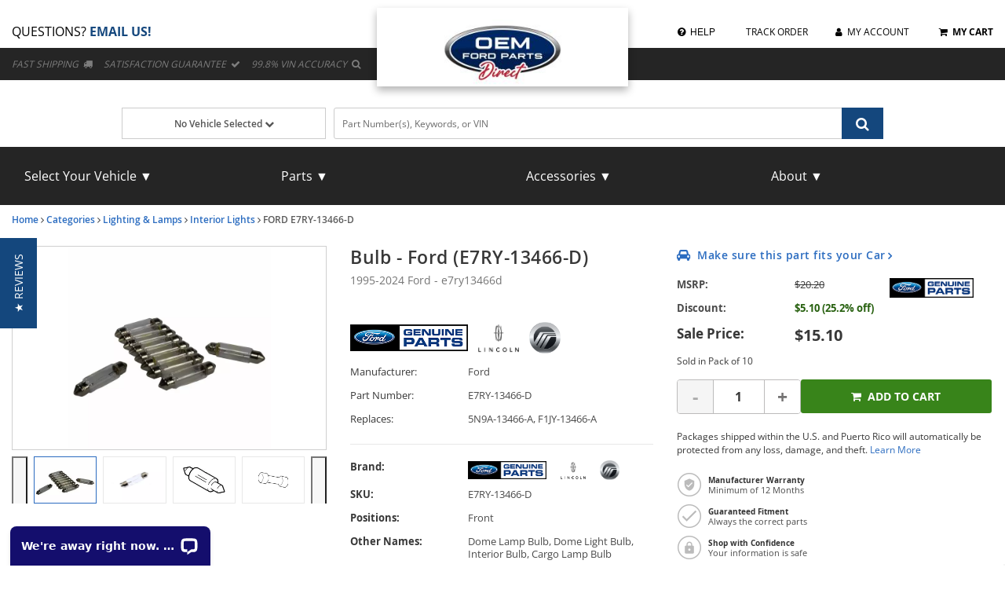

--- FILE ---
content_type: text/html; charset=UTF-8
request_url: https://www.oemfordpartsdirect.com/oem-parts/ford-bulb-e7ry13466d?c=bD01NSZuPUR5bmFtaWMgU0VPIFBhZ2U%3D
body_size: 33119
content:
<!DOCTYPE html> <html lang="en"> <head> <meta charset="utf-8"> <meta name="og:site_name" content="OEM Ford Parts Direct"/> <meta name="og:type" content="product"/> <meta name="og:url" content="https://www.oemfordpartsdirect.com/oem-parts/ford-bulb-e7ry13466d"/> <meta name="og:image" content="https://s3.amazonaws.com/rp-part-images/assets/ede30ffabfa8c192326acc461db93f66.webp"/> <meta name="og:image" content="https://s3.amazonaws.com/rp-part-images/assets/8e0cb1dd9e3be326cb3d14803623631d.webp"/> <meta name="og:image" content="https://s3.amazonaws.com/rp-part-images/assets/c0f5457e8a00181645696ec4c5ff25d5.webp"/> <meta name="og:image" content="https://cdn-illustrations.revolutionparts.io/strapr1/1133fe140ecb53e83680597ca9573f3b/a92f8edcdcc90ff876050c8a07b085ef.png"/> <meta name="og:image" content="https://cdn-illustrations.revolutionparts.io/strapr1/1133fe140ecb53e83680597ca9573f3b/afcef74e56911cac7b0c1b47faffa5ff.png"/> <meta name="og:title" content="Bulb"/> <meta name="og:description" content=""/> <title>E7RY-13466-D - Bulb 1995-2024 Ford | Ford Parts Direct</title> <base href="https://www.oemfordpartsdirect.com"> <meta name="description" content="Get Your Genuine Bulb (e7ry13466d) Delivered Right To Your Door For Your 1995-2024 Ford Vehicle At AN Affordable Price With Nationwide Shipping!"> <link fetchpriority="high" rel="preload" href="//cdn-product-images.revolutionparts.io/assets/eec42506875cd20be4017647d3fb1e7d.webp" as="image"> <link rel="preload" href="https://cdn-resources.revolutionparts.io/webstore/v0.365.2/common.js" as="script"> <link rel="preload" href="https://cdn-resources.revolutionparts.io/webstore/v0.365.2/webstore-package.js" as="script"> <link rel="preload" href="https://cdn-resources.revolutionparts.io/webstore/v0.365.2/product.js" as="script"> <link rel="preload" href="https://cdn-resources.revolutionparts.io/webstore/v0.365.2/modules/product_images/product_images.js" as="script"> <link rel="preload" href="https://cdn-resources.revolutionparts.io/webstore/v0.365.2/modules/product_details/product_details.js" as="script"> <link rel="preload" href="https://cdn-resources.revolutionparts.io/webstore/v0.365.2/modules/scripts/browse_fitting_products.js" as="script"> <link rel="preload" href="https://cdn-resources.revolutionparts.io/webstore/v0.365.2/modules/product_purchase/product_purchase.js" as="script"> <link rel="preload" href="https://cdn-resources.revolutionparts.io/webstore/v0.365.2/components/product_quantity/product_quantity.js" as="script"> <link rel="preload" href="https://cdn-resources.revolutionparts.io/webstore/v0.365.2/modules/product_tab_nav/product_tab_nav.js" as="script"> <link rel="preload" href="https://cdn-resources.revolutionparts.io/webstore/v0.365.2/modules/product_recommended/product_recommended.js" as="script"> <link rel="preload" href="https://cdn-resources.revolutionparts.io/webstore/v0.365.2/modules/product_fitment/product_fitment.js" as="script"> <link rel="preload" href="https://cdn-resources.revolutionparts.io/webstore/v0.365.2/modules/custom_html/custom_html.js" as="script"> <link rel="preload" href="https://cdn-resources.revolutionparts.io/webstore/v0.365.2/modules/store_logo/store_logo.js" as="script"> <link rel="preload" href="https://www.paypal.com/sdk/js?client-id=AdOPU3IZIa_fjuYJ5ciZjpWzyo6V7UENFUundSYKRqDYqhQ2vxNst4EbXvo65-x_hgwC-qWW_ezrG9oP&merchant-id=L965L3XEN4FF2&currency=USD&intent=authorize&components=messages,buttons,applepay,googlepay&disable-funding=venmo,card,paylater" as="script"> <link rel="preload" href="https://applepay.cdn-apple.com/jsapi/v1/apple-pay-sdk.js" as="script"> <link rel="preload" href="https://pay.google.com/gp/p/js/pay.js" as="script"> <link rel="preload" href="https://cdn-resources.revolutionparts.io/webstore/v0.365.2/modules/search_bar/auto_suggest.js" as="script"> <link rel="preload" href="https://cdn-resources.revolutionparts.io/webstore/v0.365.2/modules/help_modal/help_modal.js" as="script"> <link rel="preload" href="https://cdn-resources.revolutionparts.io/webstore/v0.365.2/modules/newsletter_signup/newsletter_signup.js" as="script"> <link rel="preload" href="https://cdn-resources.revolutionparts.io/webstore/v0.365.2/modules/payments_accepted/payments_accepted.js" as="script"> <link rel="preload" href="https://cdn.revolutionparts.io/2c2657862609297d82c434332ee33b08/images/logo.jpg" as="image"> <link rel="preload" href="//cdn-illustrations.revolutionparts.io/strapr1/1133fe140ecb53e83680597ca9573f3b/d873fafacd22dbf13ebd6df34e1ed959.png" as="image"> <link rel="preload" href="//cdn-illustrations.revolutionparts.io/strapr1/1133fe140ecb53e83680597ca9573f3b/dd0a58182b9184328678dbc97c032a96.png" as="image"> <link rel="preload" href="//cdn-product-images.revolutionparts.io/assets/033b81e85a72ad786a175f2e9af1bd93.webp" as="image"> <link rel="preload" href="//cdn-product-images.revolutionparts.io/assets/690809da8d4e33e5460d193dedf9e013.webp" as="image"> <link rel="preconnect" href="https://s3.amazonaws.com"> <link rel="preconnect" href="https://www.googletagmanager.com"> <link rel="preconnect" href="https://www.google-analytics.com"> <link rel="preconnect" href="https://www.paypal.com"> <meta http-equiv="x-ua-compatible" content="ie=edge"> <meta name="msapplication-config" content="none"/> <link rel="canonical" href="https://www.oemfordpartsdirect.com/oem-parts/ford-bulb-e7ry13466d" /> <meta name="viewport" content="width=device-width, initial-scale=1"> <link rel="preconnect" href="https://cdn.revolutionparts.io" crossorigin> <link rel="preconnect" href="https://cdn-static.revolutionparts.io" crossorigin> <link rel="preconnect" href="https://cdn-illustrations.revolutionparts.io" crossorigin> <link rel="preconnect" href="https://cdn-product-images.revolutionparts.io" crossorigin> <link rel="preconnect" href="https://cdn-resources.revolutionparts.io" crossorigin> <link href="https://cdn-resources.revolutionparts.io/webstore/v0.365.2/styles/fonts.css" rel="stylesheet"> <style type="text/css">@font-face{font-display:swap;font-family:Open Sans;font-style:normal;font-weight:400;src:url(//cdn-static.revolutionparts.io/assets/fonts/OpenSans/OpenSans-Regular-webfont.eot);src:url(//cdn-static.revolutionparts.io/assets/fonts/OpenSans/OpenSans-Regular-webfont.eot?#iefix) format("embedded-opentype"),url(//cdn-static.revolutionparts.io/assets/fonts/OpenSans/OpenSans-Regular-webfont.woff) format("woff"),url(//cdn-static.revolutionparts.io/assets/fonts/OpenSans/OpenSans-Regular-webfont.ttf) format("truetype"),url(//cdn-static.revolutionparts.io/assets/fonts/OpenSans/OpenSans-Regular-webfont.svg#open_sanssemibold) format("svg")}@font-face{font-display:swap;font-family:Open Sans;font-style:normal;font-weight:500;src:url(//cdn-static.revolutionparts.io/assets/fonts/OpenSans/OpenSans-Semibold-webfont.eot);src:url(//cdn-static.revolutionparts.io/assets/fonts/OpenSans/OpenSans-Semibold-webfont.eot?#iefix) format("embedded-opentype"),url(//cdn-static.revolutionparts.io/assets/fonts/OpenSans/OpenSans-Semibold-webfont.woff) format("woff"),url(//cdn-static.revolutionparts.io/assets/fonts/OpenSans/OpenSans-Semibold-webfont.ttf) format("truetype"),url(//cdn-static.revolutionparts.io/assets/fonts/OpenSans/OpenSans-Semibold-webfont.svg#open_sanssemibold) format("svg")}@font-face{font-display:swap;font-family:Open Sans;font-style:normal;font-weight:700;src:url(//cdn-static.revolutionparts.io/assets/fonts/OpenSans/OpenSans-Bold-webfont.eot);src:url(//cdn-static.revolutionparts.io/assets/fonts/OpenSans/OpenSans-Bold-webfont.eot?#iefix) format("embedded-opentype"),url(//cdn-static.revolutionparts.io/assets/fonts/OpenSans/OpenSans-Bold-webfont.woff) format("woff"),url(//cdn-static.revolutionparts.io/assets/fonts/OpenSans/OpenSans-Bold-webfont.ttf) format("truetype"),url(//cdn-static.revolutionparts.io/assets/fonts/OpenSans/OpenSans-Bold-webfont.svg#open_sanssemibold) format("svg")}@font-face{font-display:swap;font-family:Open Sans Condensed;font-style:normal;font-weight:700;src:url(//cdn-static.revolutionparts.io/assets/fonts/OpenSansCondensed/OpenSans-CondBold-webfont.eot);src:url(//cdn-static.revolutionparts.io/assets/fonts/OpenSansCondensed/OpenSans-CondBold-webfont.eot?#iefix) format("embedded-opentype"),url(//cdn-static.revolutionparts.io/assets/fonts/OpenSansCondensed/OpenSans-CondBold-webfont.woff) format("woff"),url(//cdn-static.revolutionparts.io/assets/fonts/OpenSansCondensed/OpenSans-CondBold-webfont.ttf) format("truetype"),url(//cdn-static.revolutionparts.io/assets/fonts/OpenSansCondensed/OpenSans-CondBold-webfont.svg#open_sans_condensedbold) format("svg")}@font-face{font-display:swap;font-family:Open Sans Condensed;font-style:normal;font-weight:400;src:url(//cdn-static.revolutionparts.io/assets/fonts/OpenSansCondensed/OpenSans-CondLight-webfont.eot);src:url(//cdn-static.revolutionparts.io/assets/fonts/OpenSansCondensed/OpenSans-CondLight-webfont.eot?#iefix) format("embedded-opentype"),url(//cdn-static.revolutionparts.io/assets/fonts/OpenSansCondensed/OpenSans-CondLight-webfont.woff) format("woff"),url(//cdn-static.revolutionparts.io/assets/fonts/OpenSansCondensed/OpenSans-CondLight-webfont.ttf) format("truetype"),url(//cdn-static.revolutionparts.io/assets/fonts/OpenSansCondensed/OpenSans-CondLight-webfont.svg#open_sans_condensedbold) format("svg")}@font-face{font-display:swap;font-family:Open Sans Condensed;font-style:italic;font-weight:400;src:url(//cdn-static.revolutionparts.io/assets/fonts/OpenSansCondensed/OpenSans-CondLightItalic-webfont.eot);src:url(//cdn-static.revolutionparts.io/assets/fonts/OpenSansCondensed/OpenSans-CondLightItalic-webfont.eot?#iefix) format("embedded-opentype"),url(//cdn-static.revolutionparts.io/assets/fonts/OpenSansCondensed/OpenSans-CondLightItalic-webfont.woff) format("woff"),url(//cdn-static.revolutionparts.io/assets/fonts/OpenSansCondensed/OpenSans-CondLightItalic-webfont.ttf) format("truetype"),url(//cdn-static.revolutionparts.io/assets/fonts/OpenSansCondensed/OpenSans-CondLightItalic-webfont.svg#open_sans_condensedbold) format("svg")}html{-ms-text-size-adjust:100%;-webkit-text-size-adjust:100%;font-family:sans-serif;line-height:1.15}body{margin:0}header,nav{display:block}a{-webkit-text-decoration-skip:objects;background-color:transparent}b,strong{font-weight:inherit;font-weight:bolder}h1{font-size:2em;margin:.67em 0}img{border-style:none}svg:not(:root){overflow:hidden}button,input,textarea{font:inherit;margin:0}button,input{overflow:visible}button{text-transform:none}[type=submit],button,html [type=button]{-webkit-appearance:button}[type=button]::-moz-focus-inner,[type=submit]::-moz-focus-inner,button::-moz-focus-inner{border-style:none;padding:0}[type=button]:-moz-focusring,[type=submit]:-moz-focusring,button:-moz-focusring{outline:1px dotted ButtonText}fieldset{border:1px solid silver;margin:0 2px;padding:.35em .625em .75em}legend{box-sizing:border-box;color:inherit;display:table;max-width:100%;white-space:normal}textarea{overflow:auto}[type=number]::-webkit-inner-spin-button,[type=number]::-webkit-outer-spin-button{height:auto}::-webkit-input-placeholder{color:inherit;opacity:.54}::-webkit-file-upload-button{-webkit-appearance:button;font:inherit}html{box-sizing:border-box}*,:after,:before{box-sizing:inherit}@-ms-viewport{width:device-width}html{-ms-overflow-style:scrollbar;font-size:16px}body{background-color:#fff;color:#373a3c;font-family:-apple-system,BlinkMacSystemFont,Segoe UI,Roboto,Helvetica Neue,Arial,sans-serif;font-size:1rem;line-height:1.5}h1,h2,h3,h4{margin-bottom:.5rem;margin-top:0}p{margin-bottom:1rem;margin-top:0}address{font-style:normal;line-height:inherit}address,ul{margin-bottom:1rem}ul{margin-top:0}ul ul{margin-bottom:0}a{color:#0275d8;text-decoration:none}img{vertical-align:middle}[role=button],a,button,input,label,textarea{-ms-touch-action:manipulation;touch-action:manipulation}caption{caption-side:bottom;color:#818a91;padding-bottom:.75rem;padding-top:.75rem}caption,th{text-align:left}label{display:inline-block;margin-bottom:.5rem}button,input,textarea{line-height:inherit}textarea{resize:vertical}fieldset{border:0;margin:0;min-width:0;padding:0}legend{display:block;font-size:1.5rem;line-height:inherit;margin-bottom:.5rem;padding:0;width:100%}h1,h2,h3,h4{color:inherit;font-family:inherit;font-weight:500;line-height:1.1;margin-bottom:.5rem}h1{font-size:2.5rem}h2{font-size:2rem}h3{font-size:1.75rem}h4{font-size:1.5rem}.container-fluid{margin-left:auto;margin-right:auto;padding-left:15px;padding-right:15px}.container-fluid:after{clear:both;content:"";display:table}.row{margin-left:-15px;margin-right:-15px}.row:after{clear:both;content:"";display:table}@media (min-width:576px){.row{margin-left:-15px;margin-right:-15px}}@media (min-width:768px){.row{margin-left:-15px;margin-right:-15px}}@media (min-width:992px){.row{margin-left:-15px;margin-right:-15px}}@media (min-width:1200px){.row{margin-left:-15px;margin-right:-15px}}.col-md-12,.col-md-3,.col-md-4,.col-md-6,.col-xs-6{min-height:1px;padding-left:15px;padding-right:15px;position:relative}@media (min-width:576px){.col-md-12,.col-md-3,.col-md-4,.col-md-6,.col-xs-6{padding-left:15px;padding-right:15px}}@media (min-width:768px){.col-md-12,.col-md-3,.col-md-4,.col-md-6,.col-xs-6{padding-left:15px;padding-right:15px}}@media (min-width:992px){.col-md-12,.col-md-3,.col-md-4,.col-md-6,.col-xs-6{padding-left:15px;padding-right:15px}}@media (min-width:1200px){.col-md-12,.col-md-3,.col-md-4,.col-md-6,.col-xs-6{padding-left:15px;padding-right:15px}}.col-xs-6{float:left;width:50%}@media (min-width:768px){.col-md-3{float:left;width:25%}.col-md-4{float:left;width:33.3333333333%}.col-md-6{float:left;width:50%}.col-md-12{float:left;width:100%}}.form-control{background-clip:padding-box;background-color:#fff;background-image:none;border:1px solid rgba(0,0,0,.15);border-radius:.25rem;color:#55595c;display:block;font-size:1rem;line-height:1.25;padding:.5rem .75rem;width:100%}.form-control::-ms-expand{background-color:transparent;border:0}.form-control:-ms-input-placeholder{color:#999;opacity:1}.form-group{margin-bottom:1rem}.btn{border:1px solid transparent;border-radius:.25rem;display:inline-block;font-size:1rem;font-weight:400;line-height:1.25;padding:.5rem 1rem;text-align:center;vertical-align:middle;white-space:nowrap}.btn-primary{background-color:#0275d8;border-color:#0275d8;color:#fff}.btn-secondary{background-color:#fff;border-color:#ccc;color:#373a3c}.fade{opacity:0}.dropdown{position:relative}base::-moz-progress-bar{background-color:#eee;border-radius:.25rem}.close{color:#000;float:right;font-size:1.5rem;font-weight:700;line-height:1;opacity:.2;text-shadow:0 1px 0 #fff}button.close{-webkit-appearance:none;background:0 0;border:0;padding:0}.modal{overflow:hidden}.modal{bottom:0;display:none;left:0;outline:0;position:fixed;right:0;top:0;z-index:1050}.modal.fade .modal-dialog{transform:translateY(-25%)}.modal-dialog{margin:10px;position:relative;width:auto}.modal-content{background-clip:padding-box;background-color:#fff;border:1px solid rgba(0,0,0,.2);border-radius:.3rem;outline:0;position:relative}.modal-header{border-bottom:1px solid #e5e5e5;padding:15px}.modal-header:after{clear:both;content:"";display:table}.modal-header .close{margin-top:-2px}.modal-title{line-height:1.5;margin:0}.modal-body{padding:15px;position:relative}.modal-footer{border-top:1px solid #e5e5e5;padding:15px;text-align:right}.modal-footer:after{clear:both;content:"";display:table}@media (min-width:576px){.modal-dialog{margin:30px auto;max-width:600px}}.sr-only{clip:rect(0,0,0,0);border:0;height:1px;margin:-1px;overflow:hidden;padding:0;position:absolute;width:1px}.owl-carousel{display:none;position:relative;width:100%;z-index:1}.owl-carousel .owl-stage{-moz-backface-visibility:hidden;position:relative;-ms-touch-action:pan-Y;touch-action:manipulation}.owl-carousel .owl-stage:after{clear:both;content:".";display:block;height:0;line-height:0;visibility:hidden}.owl-carousel .owl-item{-webkit-backface-visibility:hidden;-moz-backface-visibility:hidden;-ms-backface-visibility:hidden;-webkit-transform:translateZ(0);-moz-transform:translateZ(0);-ms-transform:translateZ(0)}.owl-carousel .owl-item{-webkit-touch-callout:none;-webkit-backface-visibility:hidden;float:left;min-height:1px;position:relative}.owl-carousel .owl-item img{display:block;width:100%}.owl-carousel button.owl-dot{background:0 0;border:none;color:inherit;font:inherit;padding:0!important}.owl-carousel.owl-loaded{display:block}.owl-carousel.owl-drag .owl-item{-ms-touch-action:pan-y;touch-action:pan-y}.fa{font-family:var(--fa-style-family,"FontAwesome 4");font-weight:var(--fa-style,400)}.fa{-moz-osx-font-smoothing:grayscale;-webkit-font-smoothing:antialiased;display:var(--fa-display,inline-block);font-style:normal;font-variant:normal;line-height:1;text-rendering:auto}.fa-spin{animation-delay:var(--fa-animation-delay,0);animation-direction:var(--fa-animation-direction,normal)}.fa-spin{animation-duration:var(--fa-animation-duration,2s);animation-iteration-count:var(--fa-animation-iteration-count,infinite);animation-name:fa-spin;animation-timing-function:var(--fa-animation-timing,linear)}@media (prefers-reduced-motion:reduce){.fa-spin{animation-delay:-1ms;animation-duration:1ms;animation-iteration-count:1}}@keyframes fa-spin{0%{transform:rotate(0)}to{transform:rotate(1turn)}}.fa-angle-right:before{content:"\F105"}.fa-bars:before{content:"\F0C9"}.fa-car:before{content:"\F1B9"}.fa-check:before{content:"\F00C"}.fa-chevron-down:before{content:"\F078"}.fa-phone:before{content:"\F095"}.fa-plus:before{content:"\F067"}.fa-question-circle:before{content:"\F059"}.fa-refresh:before{content:"\F021"}.fa-search:before{content:"\F002"}.fa-search-plus:before{content:"\F00E"}.fa-shopping-cart:before{content:"\F07A"}.fa-tag:before{content:"\F02B"}.fa-times:before{content:"\F00D"}.fa-truck:before{content:"\F0D1"}.fa-user:before{content:"\F007"}.sr-only{clip:rect(0,0,0,0);border-width:0;height:1px;margin:-1px;overflow:hidden;padding:0;position:absolute;white-space:nowrap;width:1px}:host,:root{--fa-font-normal:normal normal 1em/1 "FontAwesome 4"}@font-face{font-display:block;font-family:FontAwesome\ 4;font-weight:400;src:url(https://cdn-resources.revolutionparts.io/webstore/v0.320.1/fontawesome/font-awesome-4/webfonts/font-awesome-4.ttf?v=a62231d5dc1f7e013a7a446345eeb1f7) format("truetype"),url(https://cdn-resources.revolutionparts.io/webstore/v0.320.1/fontawesome/font-awesome-4/webfonts/font-awesome-4.woff2?v=a62231d5dc1f7e013a7a446345eeb1f7) format("woff2")}.fa{font-family:FontAwesome\ 4;font-weight:400}.page-content{min-height:500px}.container-wrap{margin:0 auto;max-width:1000px}@media (min-width:768px){.row-full-height-md{display:table;height:100%;margin:0;table-layout:fixed;width:100%}.row-full-height-md .col-full-height{display:table-cell;float:none;height:100%;vertical-align:top}.row-full-height-md .col-full-height:first-child{padding-left:0}.row-full-height-md .col-full-height:last-child{padding-right:0}.row-full-height-md .col-full-height.inline-modules{vertical-align:middle}.row-full-height-md .col-full-height.inline-modules .full-height-wrapper{height:auto;vertical-align:middle}.row-full-height-md .col-full-height .full-height-wrapper{height:100%;margin:0}}.page-builder-page-layout .page-builder-layout-section .container-wrap{padding:20px 0}.container-header .page-builder-page-layout .page-builder-layout-section .container-wrap{padding-bottom:10px;padding-top:10px}.page-builder-page-layout .page-builder-layout-section.text-color-light,.page-builder-page-layout .page-builder-layout-section.text-color-light a{-webkit-font-smoothing:antialiased;-moz-osx-font-smoothing:grayscale;color:#eee}.page-builder-page-layout .page-builder-layout-section.wide-content>.container-wrap{max-width:1250px;width:auto}.page-builder-page-layout .page-builder-layout-section.wide-content .col-md-12.page-builder-layout-column{padding-left:0;padding-right:0}@media (max-width:1250px){.page-builder-page-layout .page-builder-layout-section.wide-content>.container-wrap{padding-left:10px;padding-right:10px}}.page-builder-page-layout .page-builder-layout-section.full-content>.container-wrap{max-width:none;padding-left:0;padding-right:0;width:auto}.page-builder-page-layout .page-builder-layout-section.full-content .row.page-builder-layout-row{margin-left:0;margin-right:0}.page-builder-page-layout .page-builder-layout-section.full-content .col-md-12.page-builder-layout-column{padding-left:0;padding-right:0}.page-builder-page-layout .page-builder-layout-section.padding-0 .container-wrap{padding-bottom:0;padding-top:0}.page-builder-page-layout .page-builder-layout-section.mobile-only{display:none}@media (max-width:767px){.page-builder-page-layout .page-builder-layout-section.mobile-only{display:block}.page-builder-page-layout .page-builder-layout-section.desktop-only{display:none}}.page-builder-page-layout .page-builder-layout-row{margin-left:0;margin-right:0}@media (min-width:576px){.page-builder-page-layout .page-builder-layout-row{margin-left:0;margin-right:0}}@media (min-width:767px){.page-builder-page-layout .page-builder-layout-row{margin-left:0;margin-right:0}}@media (max-width:575px){.page-builder-page-layout .page-builder-layout-row .row{margin:0}}.page-builder-page-layout .page-builder-layout-row+.page-builder-layout-row{margin-top:20px}.page-builder-page-layout .page-builder-layout-column.text-center{text-align:center}.page-builder-page-layout .page-builder-layout-column.inline-modules .page-builder-layout-column-wrap .page-builder-layout-module{display:inline-block;margin-right:20px;vertical-align:middle}.page-builder-page-layout .page-builder-layout-column.inline-modules .page-builder-layout-column-wrap .page-builder-layout-module:last-child{margin-right:0}.page-builder-page-layout .page-builder-layout-module.padding-15{padding-bottom:15px;padding-top:15px}.page-builder-page-layout .page-builder-layout-module.mobile-only{display:none}@media (max-width:767px){.page-builder-page-layout .page-builder-layout-module.mobile-only{display:block}.page-builder-page-layout .page-builder-layout-module.desktop-only{display:none}}.page-builder-page-layout .page-builder-layout-column.block-modules .page-builder-layout-module+.page-builder-layout-module{margin-top:20px}.container-header .page-builder-page-layout .page-builder-layout-column.block-modules .page-builder-layout-module+.page-builder-layout-module{margin-top:0}@media (max-width:1260px){.page-builder-page-layout{box-sizing:border-box;max-width:100vw;width:100vw}}@media (max-width:1100px){.page-builder-layout-column-wrap{overflow:visible;overflow-wrap:break-word;word-break:break-word}.page-builder-layout-column-wrap,.page-builder-layout-module{box-sizing:border-box;max-width:100%}}.flyout{background:#fff;border:1px solid #bdbdbd;border-radius:5px;box-shadow:1px 8px 9px -8px #4b4a4a,1px -5px 9px -8px #4b4a4a;color:#000;display:none;font-size:14px;line-height:normal;position:absolute;right:0;text-align:left;z-index:100}.flyout .upper-arrow{border-color:transparent transparent #fff;border-style:solid;border-width:0 10px 10px;height:0;left:0;position:absolute;top:-10px;width:0}.flyout ul{display:block;list-style:none;margin:10px 5px;padding:0}.flyout ul a{border-left:2px solid #e6e6e6;color:#333;display:block;padding:6px}.flyout ul a i{color:#ccc;margin-right:8px}.page-builder-page-layout .page-builder-layout-section.text-color-light .flyout{color:#000}.form-errors{font-weight:700;padding:10px 0}.form-errors{color:#dd0101;display:none}.call-to-action-button{display:inline-block}.action-button{background-color:#bababa;border:none;border-radius:3px;color:#fff;font-family:Open Sans,sans-serif;font-weight:700;padding:6px 15px;text-align:center;text-decoration:none;text-transform:uppercase}.action-button,.action-button:after{-webkit-font-smoothing:antialiased;-moz-osx-font-smoothing:grayscale;display:inline-block}.action-button:after{content:"\F054";font-family:FontAwesome\ 4;font-size:16px;font-style:normal;font-weight:400;line-height:1;margin-left:10px;vertical-align:bottom}.action-button.wide{padding-left:30px;padding-right:30px}.action-button.big-button{font-size:14px;padding:12px 30px}.action-button.big-button:after{font-size:20px}.action-button.place-order-button{background-color:#38841a}.action-button.no-icon:after{content:"";margin-left:0}table caption{display:none}.cart-component{min-width:110px;position:relative}.cart-component .cart-button{display:block;text-align:center}.cart-component .cart-button .cart-icon{margin-right:3px;position:relative}.cart-component .cart-button .cart-icon .fa{font-size:15px}.cart-component .cart-button .cart-text{font-size:12px;text-transform:uppercase}.cart-component .cart-button .cart-items{background:#fff;border-radius:20px;color:#000;display:none;font-size:9px;font-weight:700;left:5px;padding:1px 4px 0;position:absolute;top:-8px}@media screen and (max-width:400px){.cart-component .cart-flyout{width:180px!important}}.cart-component .cart-flyout{box-sizing:border-box;color:#5a5a5a;font-family:Open Sans,Helvetica Neue,Helvetica,Arial,sans-serif;font-weight:500;margin-top:-1px;padding:10px 20px 20px;text-align:right;width:300px}.cart-component .cart-flyout .upper-arrow{left:200px}.cart-component .cart-flyout .empty-cart-message{color:#333;margin:0;text-align:center}.garage-component{display:inline-block;position:relative}.garage-component .garage-text{color:#595959;line-height:25px}.garage-component .garage.flyout{border-radius:3px 3px 5px 5px;box-sizing:border-box;left:0;margin-top:0;outline:0;padding:5px;top:100%;width:350px}.garage-component .garage.flyout .closeicon{background-color:transparent;border:0;color:#ccc;padding:0;position:absolute;right:5px;top:4px}.garage-component .garage.flyout ul a{margin:0;text-decoration:none}.page-subheader-component{display:table;overflow:hidden;width:100%}.page-subheader-component .left-content{display:table-cell;padding:0 0 5px;text-align:left;vertical-align:top;width:75%}.page-subheader-component .page-bread-crumbs{font-size:12px;font-weight:500;margin:0}.page-subheader-component .page-bread-crumbs .tail{color:#5a5a5a}.page-subheader-component.just-bread-crumbs{min-height:0}@media (max-width:900px){.page-subheader-component .left-content{width:70%}}@media (max-width:767px){.page-subheader-component .left-content{display:block;padding-left:0;width:100%}}.search-bar-component{position:relative;width:auto}.search-bar-component .main-search-wrapper{display:block}.search-bar-component form{position:relative}.search-bar-component input{border:1px solid #e1e1e1;color:#333;font-size:12px;height:36px;padding:5px 20px 5px 10px;position:relative;width:100%}.search-bar-component button{border:0;border-radius:0;bottom:0;display:block;filter:none;font-size:18px;line-height:18px;position:absolute;right:0;top:0;z-index:3}.quantity-control{-ms-flex-align:center;align-items:center;border:1px solid #bcbbbb;border-radius:4px;display:-ms-flexbox;display:flex;overflow:hidden;width:100%}.quantity-control .quantity-btn{background-color:#fff;border:none;color:#757373;font-size:23px;font-weight:700;padding:5px 15px;width:3.5ch}.quantity-control .quantity-btn.minus{border-right:1px solid #bcbbbb}.quantity-control .quantity-btn.plus{border-left:1px solid #bcbbbb}.quantity-control .quantity-btn:disabled{background-color:#f5f5f5;color:#aaa}.quantity-control .quantity-display{border:none;-ms-flex:1 0 62px;flex:1 0 62px;font-size:16px;font-weight:700;outline:0;text-align:center;width:70px}.quantity-control .quantity-display::-webkit-inner-spin-button,.quantity-control .quantity-display::-webkit-outer-spin-button{-webkit-appearance:none}.quantity-control .quantity-display[type=number]{-moz-appearance:textfield}.car-selected-module .garage-text{color:#555;font-weight:500}@media (max-width:767px){.car-selected-module .garage-text{display:inline-block;padding-left:5px;padding-top:10px}}@media (max-width:375px){.car-selected-module .garage.flyout{bottom:0;left:0;position:fixed;right:0;top:0;width:100%;z-index:1050}.car-selected-module .garage.flyout .closeicon{font-size:40px;right:10px;top:0}}.links-list-module .links-list{list-style:none;margin:0;padding:0}.links-list-module.links-display-block .links-list{display:table}@media (max-width:767px){.search-bar-module .search-bar-component input{font-size:16px}.search-bar-module .search-bar-component button{padding:5px 13px 6px}}.call-to-action-button{-webkit-font-smoothing:antialiased;-moz-osx-font-smoothing:grayscale;background-color:#222;color:#fff;padding:9px 15px;text-decoration:none}.text-right{text-align:right}*{box-sizing:border-box}body{background-color:#fff;color:#383838;font:100% Open Sans,Helvetica Neue,Helvetica,Arial,sans-serif;font-size:12px;font-weight:400}a{color:#2b6cc0;text-decoration:none}form,input,label{font-size:12px}form,h1,h2,h3,h4,input,label{font-family:Open Sans,Helvetica Neue,Helvetica,Arial,sans-serif}h1,h2,h3,h4{background:0 0;border:none;box-shadow:none;font-size:23px;font-style:normal;height:auto;letter-spacing:normal;padding:0}h2{font-size:20px}h3{font-size:18px}h4{font-size:16px}input,label{color:#383838;font-size:12px;font-weight:400;margin:0;width:auto}ul{padding:0}img{max-width:100%}::-webkit-input-placeholder{color:#6b6b6b;font-size:12px;font-weight:400;opacity:1;text-overflow:ellipsis}:-moz-placeholder,::-moz-placeholder{color:#6b6b6b;font-size:12px;font-weight:400;opacity:1;text-overflow:ellipsis}:-ms-input-placeholder{color:#6b6b6b;font-size:12px;font-weight:400;opacity:1;text-overflow:ellipsis}input[type=text],textarea{border:1px solid #dadada;border-radius:3px}html body .action-button{background-color:#bababa;border:none;border-radius:3px;color:#fff;font-family:Open Sans,sans-serif;font-weight:700;padding:6px 15px;text-align:center;text-decoration:none;text-transform:uppercase}html body .action-button,html body .action-button:after{-webkit-font-smoothing:antialiased;-moz-osx-font-smoothing:grayscale}html body .action-button:after{content:"\F105";display:inline-block;font-family:FontAwesome\ 4;font-size:16px;font-style:normal;font-weight:400;line-height:1;margin-left:10px;vertical-align:bottom}html body .action-button.wide{padding-left:30px;padding-right:30px}html body .action-button.big-button{font-size:14px;padding:12px 30px}html body .action-button.big-button:after{font-size:20px}html body .action-button.place-order-button{background-color:#38841a}html body .action-button.no-icon:after{content:"";margin-left:0}.fa{font-family:var(--fa-style-family,"FontAwesome 4");font-weight:var(--fa-style,400)}.fa{-moz-osx-font-smoothing:grayscale;-webkit-font-smoothing:antialiased;display:var(--fa-display,inline-block);font-style:normal;font-variant:normal;line-height:1;text-rendering:auto}.fa-spin{animation-delay:var(--fa-animation-delay,0);animation-direction:var(--fa-animation-direction,normal)}.fa-spin{animation-duration:var(--fa-animation-duration,2s);animation-iteration-count:var(--fa-animation-iteration-count,infinite);animation-name:fa-spin;animation-timing-function:var(--fa-animation-timing,linear)}@media (prefers-reduced-motion:reduce){.fa-spin{animation-delay:-1ms;animation-duration:1ms;animation-iteration-count:1}}@keyframes fa-spin{0%{transform:rotate(0)}to{transform:rotate(1turn)}}.fa-angle-right:before{content:"\F105"}.fa-bars:before{content:"\F0C9"}.fa-car:before{content:"\F1B9"}.fa-check:before{content:"\F00C"}.fa-chevron-down:before{content:"\F078"}.fa-phone:before{content:"\F095"}.fa-plus:before{content:"\F067"}.fa-question-circle:before{content:"\F059"}.fa-refresh:before{content:"\F021"}.fa-search:before{content:"\F002"}.fa-search-plus:before{content:"\F00E"}.fa-shopping-cart:before{content:"\F07A"}.fa-tag:before{content:"\F02B"}.fa-times:before{content:"\F00D"}.fa-truck:before{content:"\F0D1"}.fa-user:before{content:"\F007"}.sr-only{clip:rect(0,0,0,0);border-width:0;height:1px;margin:-1px;overflow:hidden;padding:0;position:absolute;white-space:nowrap;width:1px}:host,:root{--fa-font-normal:normal normal 1em/1 "FontAwesome 4"}@font-face{font-display:block;font-family:FontAwesome\ 4;font-weight:400;src:url(https://cdn-resources.revolutionparts.io/webstore/v0.320.1/fontawesome/font-awesome-4/webfonts/font-awesome-4.ttf?v=a62231d5dc1f7e013a7a446345eeb1f7) format("truetype"),url(https://cdn-resources.revolutionparts.io/webstore/v0.320.1/fontawesome/font-awesome-4/webfonts/font-awesome-4.woff2?v=a62231d5dc1f7e013a7a446345eeb1f7) format("woff2")}.fa{font-family:FontAwesome\ 4;font-weight:400}.suggestion-container{background-color:#fff;border-radius:4px;box-shadow:0 2px 6px 0 rgba(0,0,0,.15);padding:10px 0;position:absolute;width:100%;z-index:550}.product-page-layout.page-builder-page-layout .page-builder-layout-section .container-wrap{padding-bottom:10px;padding-top:10px}.product-page-layout ul.field-list{display:table;font-size:13px;font-weight:400;list-style:none;margin:0;padding:0;vertical-align:baseline}.product-page-layout ul.field-list li{display:table-row;height:30px;line-height:1}.product-page-layout ul.field-list li .list-label,.product-page-layout ul.field-list li label{display:table-cell;font-size:13px;line-height:1.3;padding-right:15px;vertical-align:top;width:150px}.product-page-layout ul.field-list li .list-value{color:#4a4a4a;display:table-cell;line-height:1.3}@media (max-width:575px){.product-page-layout ul.field-list li .list-value{display:block}}.product-page-layout h1{font-size:23px;line-height:30px;padding:3px 0}.product-page-layout h1.product-title{color:#383838;letter-spacing:.5px;margin-bottom:5px}.product-page-layout h2{color:#383838;font-size:15px;font-weight:400;line-height:1;padding:8px 0;position:relative}.product-page-layout .product-section-title{border-bottom:3px solid transparent;display:inline-block;position:relative}.product-page-layout .more_info{font-size:14px}@media (max-width:575px){.product-page-layout .page-builder-layout-column.block-modules .page-builder-layout-module+.page-builder-layout-module{margin-top:10px}.product-page-layout .page-builder-layout-column.block-modules .page-builder-layout-module:first-child+.page-builder-layout-module{margin-top:5px}}.product-page-layout h1.product-title{margin:0;padding:0}.product-page-layout h2{-webkit-font-smoothing:antialiased;font-weight:500;margin-bottom:10px;margin-top:0;text-transform:uppercase}.product-badges-module .product-badges{margin:20px 0}@media (max-width:767px){.product-badges-module .product-badges{margin:0}}.product-badges-module .product-badges .product-badge{display:inline-block;margin-bottom:10px;min-height:30px;position:relative;vertical-align:top;width:48%}.product-badges-module .product-badges .product-badge .badge-icon{height:32px;left:0;margin-right:15px;position:absolute;top:0;width:32px}.product-badges-module .product-badges .product-badge .badge-icon .icon{height:32px;width:32px}.product-badges-module .product-badges .product-badge.warranty .badge-icon .icon{background-position:0 -1px}.product-badges-module .product-badges .product-badge.security .badge-icon .icon{background-position:0 -35px}.product-badges-module .product-badges .product-badge.support .badge-icon .icon{background-position:0 -69px}.product-badges-module .product-badges .product-badge.fitment .badge-icon .icon{background-position:0 -103px}.product-badges-module .product-badges .product-badge .badge-text{color:#4a4a4a;font-size:11px;font-weight:400;line-height:1;margin-left:40px;margin-top:4px}.product-badges-module .product-badges .product-badge .badge-text strong{color:#333;display:block;font-family:Lato Bold,Open Sans Condensed,Helvetica,Arial,sans-serif;font-family:Open Sans,sans-serif;font-size:10px;font-weight:700;line-height:1.3em;padding:0}@media (max-width:767px){.product-badges-module .product-badges .product-badge{display:inline-block;margin:0 -1px 15px;width:50%}.product-badges-module .product-badges .product-badge .badge-text{margin-top:0}.product-badges-module .product-badges .product-badge .badge-text strong{font-size:10px;margin-bottom:.3em}}@media (max-width:767px)and (min-width:435px){.product-badges-module .product-badges .product-badge .badge-text strong{font-size:12px}}@media (max-width:767px)and (min-width:576px){.product-badges-module .product-badges .product-badge .badge-text strong{font-size:13px}}@media (max-width:375px){.product-badges-module .product-badges .product-badge{margin:0 0 15px;width:100%}}.product-badges-module .product-badges .product-badge-column-layout{display:static;width:100%}@media (max-width:767px){.product-badges-module .product-badges .product-badge-column-layout{display:static;width:100%}}@media (min-width:768px){.product-details-module h2.product-details-title{display:none}}.product-details-module ul.field-list li{font-size:13px;font-weight:400;line-height:1;margin-bottom:0}@media (max-width:575px){.product-details-module ul.field-list li span{margin-top:6px}}.product-details-module ul.field-list li .list-label,.product-details-module ul.field-list li .list-value{font-size:13px;font-weight:400;padding:0;text-transform:none}@media (max-width:575px){.product-details-module ul.field-list li .list-label,.product-details-module ul.field-list li .list-value{display:block}}.product-details-module ul.field-list li .list-label,.product-details-module ul.field-list li span{vertical-align:top}.product-details-module ul.field-list li+li{margin-top:10px}.product-details-module .part-manufacturer img{margin-right:15px;max-height:25px;max-width:100px}.product-details-module .product-description{margin-top:0}.product-details-module .product-description .description_body{text-align:justify}.product-details-module .product-description .description_body p{margin:0}.product-details-module .health-warning-icon{margin-top:-2px}.product-fitment-confirmation-module .product-fitment{font-size:14px;font-weight:500;padding:8px 20px;position:relative;text-align:center}@media (max-width:575px){.product-fitment-confirmation-module .product-fitment{padding:10px}}.product-fitment-confirmation-module .product-fitment i.fa{display:inline-block;vertical-align:middle}.product-fitment-confirmation-module .product-fitment .fitment-text{display:inline-block;letter-spacing:.5px}@media (min-width:450px){.product-fitment-confirmation-module .product-fitment .fitment-text{display:inline-block;font-size:14px;vertical-align:middle}}@media (max-width:449px){.product-fitment-confirmation-module .product-fitment .fitment-text{display:block;font-size:12px;text-align:center}}.product-fitment-confirmation-module .product-fitment .icon-wrap{display:inline-block;margin-right:5px}.product-fitment-confirmation-module .product-fitment .icon-wrap i.fa{font-size:20px}@media (max-width:450px){.product-fitment-confirmation-module .product-fitment .icon-wrap{display:none}}.product-fitment-confirmation-module .product-fitment.no-car-selected-v2{color:#2b6cc0;padding:0;text-align:left}.product-fitment-confirmation-module .product-fitment.no-car-selected-v2 .fitment-text .fa{font-size:14px;font-weight:700;margin-left:3px}.product-fitment-confirmation-module .product-fitment.no-car-selected-v2 i.fa{font-size:15px}.product-fitment-module .fitment-table-wrap .fitment-table th{padding:8px 10px 8px 25px}@media (max-width:449px){.product-fitment-module .fitment-table-wrap .fitment-table th{padding-left:10px}}.product-fitment-module .fitment-table-wrap .fitment-table .fitment-trim{max-width:300px}.product-fitment-module .fitment-table-wrap .fitment-table.hide-engine-data .fitment-engine,.product-fitment-module .fitment-table-wrap .fitment-table.hide-trim-data .fitment-trim{display:none}.product-fitment-module .fitment-table-wrap .fitment-expander{background-color:#f7f7f7;color:#2b6cc0;display:block;padding:5px;text-align:center;width:100%}.product-fitment-module .fitment-table-wrap .fitment-expander span.fitment-chevron{position:relative}.product-fitment-module .fitment-table-wrap .fitment-expander span.fitment-chevron:before{-webkit-font-smoothing:antialiased;-moz-osx-font-smoothing:grayscale;color:#2b6cc0;content:"\F077";display:inline-block;font-family:FontAwesome\ 4;font-style:normal;font-weight:400;left:-18px;line-height:1;position:absolute;top:2px}.product-fitment-module .fitment-table-wrap .fitment-expander span.full-count{display:inline-block}.product-fitment-module .fitment-table-wrap .fitment-expander span.closed-count{display:none}.product-fitment-module .fitment-table-wrap .fitment-expander:visited{text-decoration:none}.product-images-module{height:100%}.product-images-module .product-images{height:100%;margin-bottom:10px;position:relative;width:100%}.product-images-module .product-images.show-thumbnails .main-image{padding-left:90px}@media (max-width:767px){.product-images-module .product-images.show-thumbnails .main-image{padding:0 0 68px}}.product-images-module .product-images.show-thumbnails .main-image .main-image-text{padding-left:89px}@media (max-width:767px){.product-images-module .product-images.show-thumbnails .main-image .main-image-text{padding-left:0}}.product-images-module .product-images .main-image{height:100%;position:relative}.product-images-module .product-images .product-main-image-link,.product-images-module .product-images .product-secondary-image{border:1px solid #cfcfcf;display:block;text-align:center}.product-images-module .product-images .product-main-image-link img,.product-images-module .product-images .product-secondary-image img{margin:0 auto;max-width:100%}.product-images-module .product-images .product-secondary-image{border-color:#e8e8e8;display:inline-block;min-height:72px;vertical-align:middle;width:100%}@media (max-width:767px){.product-images-module .product-images .product-secondary-image{max-width:100px}}@media (max-width:767px){.product-images-module .product-images .product-secondary-image{min-height:60px}}.product-images-module .product-images .product-main-image-link{height:-moz-fit-content;height:fit-content;min-height:260px;position:relative}@media (max-width:767px){.product-images-module .product-images .product-main-image-link{min-height:194px}}.product-images-module .product-images .product-main-image-link img.centered{bottom:0;height:auto;left:0;margin:auto;max-height:100%;padding:0;position:absolute;right:0;top:0}.product-images-module .product-images .product-main-image-link .enlarge-image-overlay{background:hsla(0,0%,100%,.6);bottom:0;display:none;left:0;position:absolute;right:0;top:0;z-index:10}.product-images-module .product-images .product-main-image-link .enlarge-image-link{background:#fff;border-top-right-radius:5px;bottom:0;font-size:35px;font-weight:500;height:50px;left:0;line-height:35px;padding:5px 10px;position:absolute}@media (max-width:450px){.product-images-module .product-images .product-main-image-link{height:194px}}.product-images-module .product-images .main-image-text{bottom:1px;font-size:10px;font-weight:500;left:1px;padding-left:0;position:absolute;right:1px;text-align:center;text-transform:uppercase}@media (max-width:767px){.product-images-module .product-images .main-image-text{bottom:-16px;font-size:8px;padding:0}}.product-images-module .product-images .secondary-images-wrapper{bottom:1px;left:0;overflow:hidden;position:absolute;top:0;width:80px}@media (max-width:767px){.product-images-module .product-images .secondary-images-wrapper{bottom:0;max-height:60px;overflow:hidden;padding:0 28px;top:auto;width:100%}}@media (min-width:500px)and (max-width:767px){.product-images-module .product-images .secondary-images-wrapper.owl-small{padding:0}}.product-images-module .product-images ul.secondary-images{display:block;list-style:none;padding-bottom:20px;position:relative;text-align:center;top:0;vertical-align:top;width:100%;z-index:2}@media (max-width:767px){.product-images-module .product-images ul.secondary-images{margin:0;padding:0}}.product-images-module .product-images ul.secondary-images.owl-carousel{max-height:auto;overflow:visible}.product-images-module .product-images ul.secondary-images.owl-carousel .owl-next,.product-images-module .product-images ul.secondary-images.owl-carousel .owl-prev{background:#f7f7f7;border-radius:0;height:100%;line-height:18px;padding-top:21px;position:absolute;text-align:center;top:20px;top:0;width:20px}.product-images-module .product-images ul.secondary-images.owl-carousel .owl-next:before,.product-images-module .product-images ul.secondary-images.owl-carousel .owl-prev:before{-webkit-font-smoothing:antialiased;-moz-osx-font-smoothing:grayscale;color:#2b6cc0;display:inline-block;font-family:FontAwesome\ 4;font-size:14px;font-style:normal;font-weight:400;line-height:1;position:relative}.product-images-module .product-images ul.secondary-images.owl-carousel .owl-prev{left:-28px}.product-images-module .product-images ul.secondary-images.owl-carousel .owl-prev:before{-webkit-font-smoothing:antialiased;-moz-osx-font-smoothing:grayscale;content:"\F053";display:inline-block;font-family:FontAwesome\ 4;font-style:normal;font-weight:400;line-height:1}.product-images-module .product-images ul.secondary-images.owl-carousel .owl-next{right:-28px}.product-images-module .product-images ul.secondary-images.owl-carousel .owl-next:before{-webkit-font-smoothing:antialiased;-moz-osx-font-smoothing:grayscale;content:"\F054";display:inline-block;font-family:FontAwesome\ 4;font-style:normal;font-weight:400;line-height:1}.product-images-module .product-images ul.secondary-images.owl-carousel .owl-item img{transform-style:flat;-webkit-transform-style:flat;width:auto}.product-images-module .product-images ul.secondary-images.owl-carousel li{margin-bottom:0;max-width:none;padding-right:0;width:100%}.product-images-module .product-images ul.secondary-images.owl-carousel li+li{margin-left:0}.product-images-module .product-images ul.secondary-images li{display:inline-block;margin-bottom:8px;width:99%}@media (max-width:767px){.product-images-module .product-images ul.secondary-images li{margin:0;max-width:75px}}.product-images-module .product-images ul.secondary-images li a{overflow:hidden;position:relative}.product-images-module .product-images ul.secondary-images li a img{bottom:0;left:0;margin:auto;overflow:auto;position:absolute;right:0;top:0}.product-images-module .product-images ul.secondary-images li a.active{border:1px solid #2b6cc0}.product-images-module .product-images ul.secondary-images li+li{margin-left:1%}.product-images-module .product-images .product-video{display:none;min-height:260px}.product-images-module-column-layout{height:unset}.product-images-module-column-layout .product-images.show-thumbnails .main-image{padding:0 0 68px}.product-images-module-column-layout .product-images.show-thumbnails .main-image .main-image-text{padding-left:0}.product-images-module-column-layout .product-images .product-secondary-image{max-width:100px;min-height:60px}.product-images-module-column-layout .product-images .main-image-text{bottom:-16px;font-size:8px;padding:0}.product-images-module-column-layout .product-images .secondary-images-wrapper{bottom:0;max-height:60px;overflow:hidden;padding:0 28px;top:auto;width:100%}.product-images-module-column-layout .product-images .secondary-images-wrapper.owl-small{padding:0}.product-images-module-column-layout .product-images ul.secondary-images{margin:0;padding:0}.product-images-module-column-layout .product-images ul.secondary-images li{margin:0;max-width:75px}.product-images-module-column-layout .product-images ul.secondary-images li a img{overflow:hidden}.product-info-module .part-manufacturer{color:#4a4a4a}.product-info-module .part-manufacturer>img{max-width:150px}.product-info-module .product-details{border-bottom:1px solid #e8e8e8;margin-top:15px;padding-bottom:10px}.product-purchase-module{position:relative}.product-purchase-module .purchase-box{padding:0}.product-purchase-module .purchase-box .product-display{display:-ms-flexbox;display:flex}.product-purchase-module .purchase-box .product-price .list-label{color:#4a4a4a;font-size:13px}@media (max-width:575px){.product-purchase-module .purchase-box .product-price ul.field-list li{height:25px}}.product-purchase-module .purchase-box .product-price .list-price .list-value{color:#383838;text-decoration:line-through}.product-purchase-module .purchase-box .product-price .you-save .list-value{color:#27600f}.product-purchase-module .purchase-box .product-price .sale-price .list-label{color:#383838;font-size:17px}.product-purchase-module .purchase-box .product-price .sale-price .list-value{color:#383838;font-size:20px;vertical-align:top}.product-purchase-module .purchase-box .product-price .cart-promo-message{color:#4e812f;font-size:17px;font-weight:500;padding-bottom:20px}.product-purchase-module .purchase-box .product-price .cart-promo-message i.fa{font-size:17px;margin-right:5px}@media (max-width:450px){.product-purchase-module .purchase-box .product-price .cart-promo-message{font-size:14px}}.product-purchase-module .purchase-box .product-price .manufacturer-logo{left:20px;position:relative}.product-purchase-module .purchase-box .product-price .manufacturer-logo img{max-height:25px}@media (max-width:767px){.product-purchase-module .purchase-box .product-price .manufacturer-logo{display:none}}.product-purchase-module .purchase-box .purchase-wrapper{margin-top:7px}.product-purchase-module .purchase-box .purchase-wrapper .add-to-cart-container{-ms-flex-align:center;-ms-flex-pack:justify;align-items:center;display:-ms-flexbox;display:flex;-ms-flex-wrap:wrap;flex-wrap:wrap;gap:0 1rem;justify-content:space-between}@media (max-width:450px){.product-purchase-module .purchase-box .purchase-wrapper .add-to-cart-container{gap:1rem}}.product-purchase-module .purchase-box .purchase-wrapper .add-to-cart-container .quantity-control{-ms-flex:.1 0 150px;flex:.1 0 150px}@media (max-width:450px){.product-purchase-module .purchase-box .purchase-wrapper .add-to-cart-container .quantity-control{-ms-flex:1 0 150px;flex:1 0 150px}}.product-purchase-module .purchase-box .purchase-wrapper .add-to-cart-container .add-to-cart{-ms-flex:1 1 165px;flex:1 1 165px;width:60%}.product-purchase-module .purchase-box .purchase-wrapper .add-to-cart-container .add-to-cart:before{-webkit-font-smoothing:antialiased;-moz-osx-font-smoothing:grayscale;content:"\F07A";display:inline-block;font-family:FontAwesome\ 4;font-size:14px;font-style:normal;font-weight:400;line-height:1;margin-right:8px;position:relative;top:0}@media (max-width:767px){.product-purchase-module .purchase-box .purchase-wrapper .add-to-cart-container .add-to-cart{-ms-flex:1 1 50%;flex:1 1 50%}}@media (max-width:450px){.product-purchase-module .purchase-box .purchase-wrapper .add-to-cart-container .add-to-cart{display:block}}.product-purchase-module .purchase-box .payment-message-split-line{border-bottom:1px solid #767676;height:1em;margin:10px 0 20px;text-align:center;width:100%}.product-purchase-module .purchase-box .payment-message-split-line span{background-color:#fff;color:#767676;font-size:17px;padding:0 10px}.product-purchase-module .product-purchase-loading-overlay{background:hsla(0,0%,97%,.5);bottom:0;display:none;left:0;position:absolute;right:0;text-align:center;top:0;width:100%}.product-purchase-module .product-purchase-loading-overlay .loading-content{bottom:0;color:#4a4a4a;font-size:30px;height:30px;left:0;margin:auto;position:absolute;right:0;top:0}.product-purchase-module .shipping-insurance{margin:20px 0}.product-purchase-module .shipping-insurance a{font-size:.73rem}.product-purchase-module #zipCodeModal{-ms-flex-align:center;-ms-flex-pack:center;align-items:center;display:none;height:100%;justify-content:center;left:0;overflow:hidden;position:fixed;top:0;width:100%;z-index:1050}.product-purchase-module #zipCodeModal .modal-dialog{left:50%;max-width:500px;position:absolute;top:50%;transform:translate(-50%,-50%);width:100%}@media (max-width:767px){.product-purchase-module #zipCodeModal .modal-dialog{max-width:90%;width:90%}}.product-purchase-module #zipCodeModal .modal-container{background-color:#fff;border-radius:5px;box-shadow:0 5px 15px rgba(0,0,0,.5);margin:auto;max-width:500px;width:80%}@media (max-width:767px){.product-purchase-module #zipCodeModal .modal-container{max-width:100%}}.product-purchase-module #zipCodeModal .modal-header{padding:20px 30px}.product-purchase-module #zipCodeModal .modal-header button.close{background-color:transparent;border:none;position:absolute;right:15px;top:15px}.product-purchase-module #zipCodeModal .modal-body{padding:20px 30px}.product-purchase-module #zipCodeModal .modal-footer{padding:20px 30px;text-align:center}@media (max-width:767px){.product-purchase-module #zipCodeModal .modal-footer{display:-ms-flexbox;display:flex;-ms-flex-direction:column;flex-direction:column;gap:10px}.product-purchase-module #zipCodeModal .modal-footer button{margin:0!important;width:100%}}.product-purchase-module #zipCodeModal .zip-input-container label{color:#000;font-size:14px;margin-bottom:8px}.product-purchase-module #zipCodeModal .zip-input-container .enter-zip-errors{display:block;font-size:13px;height:2em;padding:.35em 0}@media (max-width:767px){.product-purchase-module #zipCodeModal .zip-confirmation-footer button+button{margin-left:0!important;margin-top:10px}}.purchase-wrapper-column-layout #add_item_form .add-to-cart-container{gap:1rem}.purchase-wrapper-column-layout #add_item_form .add-to-cart-container .quantity-control{-ms-flex:.1 0 150px;flex:.1 0 150px}@media (max-width:1110px){.purchase-wrapper-column-layout #add_item_form .add-to-cart-container .quantity-control{-ms-flex:none;flex:none}}@media (max-width:768px){.purchase-wrapper-column-layout #add_item_form .add-to-cart-container .quantity-control{-ms-flex:.1 0 150px;flex:.1 0 150px}}@media (max-width:450px){.purchase-wrapper-column-layout #add_item_form .add-to-cart-container .quantity-control{-ms-flex:1 0 150px;flex:1 0 150px}}.product-recommended-module{padding-right:40px}.product-recommended-module .product-recommendations{position:relative}.product-recommended-module .product-recommendations.no-recommendations{display:block}.product-recommended-module .product-recommendations .no-results-message{color:#5a5a5a;display:none;font-size:1rem;font-style:italic;font-weight:400;padding:.5rem 1rem}.product-recommended-module .product-recommendations.no-recommendations .no-results-message{display:block}.product-title-module{padding:15px 0}@media (max-width:575px){.product-title-module{padding:0}}@media (max-width:449px){.product-title-module .product-title{font-size:18px;letter-spacing:0;line-height:1.3}}.product-title-module .product-subtitle{color:#757575;font-size:14px;margin:4px 0}.product-title-module-column-layout{padding:0 0 15px}.product-tab-nav-module .tab-nav-wrap{border-bottom:3px solid #ebebeb;list-style:none;margin:0 0 12px;padding:10px 0 0}.product-tab-nav-module .tab-nav-wrap li{-webkit-font-smoothing:antialiased;border-bottom:3px solid transparent;color:#4a4a4a;display:inline-block;display:none;font-size:15px;font-weight:500;margin-bottom:-3px;padding:10px 0;text-transform:uppercase}.product-tab-nav-module .tab-nav-wrap li.tab-active{border-color:#2b6cc0;color:#2b6cc0}.product-tab-nav-module .tab-nav-wrap li+li{margin-left:25px}#page-product .product-page-layout .product-images{margin-bottom:12px}@media (max-width:767px){#page-product .product-page-layout .product-badges{margin-bottom:-15px}}.fa{font-family:var(--fa-style-family,"FontAwesome 4");font-weight:var(--fa-style,400)}.fa{-moz-osx-font-smoothing:grayscale;-webkit-font-smoothing:antialiased;display:var(--fa-display,inline-block);font-style:normal;font-variant:normal;line-height:1;text-rendering:auto}.fa-spin{animation-delay:var(--fa-animation-delay,0);animation-direction:var(--fa-animation-direction,normal)}.fa-spin{animation-duration:var(--fa-animation-duration,2s);animation-iteration-count:var(--fa-animation-iteration-count,infinite);animation-name:fa-spin;animation-timing-function:var(--fa-animation-timing,linear)}@media (prefers-reduced-motion:reduce){.fa-spin{animation-delay:-1ms;animation-duration:1ms;animation-iteration-count:1}}@keyframes fa-spin{0%{transform:rotate(0)}to{transform:rotate(1turn)}}.fa-angle-right:before{content:"\F105"}.fa-bars:before{content:"\F0C9"}.fa-car:before{content:"\F1B9"}.fa-check:before{content:"\F00C"}.fa-chevron-down:before{content:"\F078"}.fa-phone:before{content:"\F095"}.fa-plus:before{content:"\F067"}.fa-question-circle:before{content:"\F059"}.fa-refresh:before{content:"\F021"}.fa-search:before{content:"\F002"}.fa-search-plus:before{content:"\F00E"}.fa-shopping-cart:before{content:"\F07A"}.fa-tag:before{content:"\F02B"}.fa-times:before{content:"\F00D"}.fa-truck:before{content:"\F0D1"}.fa-user:before{content:"\F007"}.sr-only{clip:rect(0,0,0,0);border-width:0;height:1px;margin:-1px;overflow:hidden;padding:0;position:absolute;white-space:nowrap;width:1px}:host,:root{--fa-font-normal:normal normal 1em/1 "FontAwesome 4"}@font-face{font-display:block;font-family:FontAwesome\ 4;font-weight:400;src:url(https://cdn-resources.revolutionparts.io/webstore/v0.320.1/fontawesome/font-awesome-4/webfonts/font-awesome-4.ttf?v=a62231d5dc1f7e013a7a446345eeb1f7) format("truetype"),url(https://cdn-resources.revolutionparts.io/webstore/v0.320.1/fontawesome/font-awesome-4/webfonts/font-awesome-4.woff2?v=a62231d5dc1f7e013a7a446345eeb1f7) format("woff2")}.fa{font-family:FontAwesome\ 4;font-weight:400}.store-logo-module .store-logo-link{display:block}.store-logo-module .store-logo-link img{margin:10px 0;max-height:60px;max-width:100%}.mobile-logo-col{-ms-flex-align:center;-ms-flex-pack:center;align-items:center;display:-ms-flexbox;display:flex;justify-content:center;overflow:hidden}.fa{font-family:var(--fa-style-family,"FontAwesome 4");font-weight:var(--fa-style,400)}.fa{-moz-osx-font-smoothing:grayscale;-webkit-font-smoothing:antialiased;display:var(--fa-display,inline-block);font-style:normal;font-variant:normal;line-height:1;text-rendering:auto}.fa-spin{animation-delay:var(--fa-animation-delay,0);animation-direction:var(--fa-animation-direction,normal)}.fa-spin{animation-duration:var(--fa-animation-duration,2s);animation-iteration-count:var(--fa-animation-iteration-count,infinite);animation-name:fa-spin;animation-timing-function:var(--fa-animation-timing,linear)}@media (prefers-reduced-motion:reduce){.fa-spin{animation-delay:-1ms;animation-duration:1ms;animation-iteration-count:1}}@keyframes fa-spin{0%{transform:rotate(0)}to{transform:rotate(1turn)}}.fa-angle-right:before{content:"\F105"}.fa-bars:before{content:"\F0C9"}.fa-car:before{content:"\F1B9"}.fa-check:before{content:"\F00C"}.fa-chevron-down:before{content:"\F078"}.fa-phone:before{content:"\F095"}.fa-plus:before{content:"\F067"}.fa-question-circle:before{content:"\F059"}.fa-refresh:before{content:"\F021"}.fa-search:before{content:"\F002"}.fa-search-plus:before{content:"\F00E"}.fa-shopping-cart:before{content:"\F07A"}.fa-tag:before{content:"\F02B"}.fa-times:before{content:"\F00D"}.fa-truck:before{content:"\F0D1"}.fa-user:before{content:"\F007"}.sr-only{clip:rect(0,0,0,0);border-width:0;height:1px;margin:-1px;overflow:hidden;padding:0;position:absolute;white-space:nowrap;width:1px}:host,:root{--fa-font-normal:normal normal 1em/1 "FontAwesome 4"}@font-face{font-display:block;font-family:FontAwesome\ 4;font-weight:400;src:url(https://cdn-resources.revolutionparts.io/webstore/v0.320.1/fontawesome/font-awesome-4/webfonts/font-awesome-4.ttf?v=a62231d5dc1f7e013a7a446345eeb1f7) format("truetype"),url(https://cdn-resources.revolutionparts.io/webstore/v0.320.1/fontawesome/font-awesome-4/webfonts/font-awesome-4.woff2?v=a62231d5dc1f7e013a7a446345eeb1f7) format("woff2")}.fa{font-family:FontAwesome\ 4;font-weight:400}.help-color-text{color:#c0272d}.help-button{font-family:lato,Helvetica Neue,Helvetica,Arial,sans-serif;font-size:10pt;z-index:1051}.help-modal{margin:-1px;text-align:left;z-index:1051}.help-modal address,.help-modal p{color:#000}.help-modal address:after,.help-modal p:after{color:#7d7d7d}.help-modal a{color:#545454}.help-modal .help-half{float:left;width:50%}.help-modal .help-half:first-child{padding-right:20px}.help-modal .help-half:last-child{padding-left:20px}@media (max-width:767px){.help-modal .help-half{width:100%}.help-modal .help-half:first-child,.help-modal .help-half:last-child{padding:0}}.help-modal .help-modal-wrapper{margin:50px auto 0;max-width:800px;position:relative;width:95%}@media (max-width:575px){.help-modal .help-modal-wrapper{margin:10px auto 120px}}.help-modal .help-icon{margin:0 auto -36px;position:relative;text-align:center;width:100px;z-index:1}.help-modal .help-icon i{background-color:#fff;border-radius:50%;box-shadow:0 3px 16px rgba(0,0,0,.3);font-size:35pt;line-height:30pt;padding:18px}.help-modal .modal-content{border-radius:0;padding:30px}.help-modal .modal-content .modal-body{padding:15px 15px 0}@media (max-width:767px){.help-modal .modal-content .modal-body{padding:0}}@media (max-width:419px){.help-modal .modal-content{padding:15px}}.help-modal .help-title-row{position:relative}.help-modal .help-title-row h2{font-family:lato,helvetica,sans-serif;font-size:30pt;font-weight:900;line-height:24pt;margin:0;padding:0;text-align:left;text-transform:uppercase}.help-modal .help-title-row button{font-size:30pt;line-height:24pt;position:absolute;right:0;top:-10px}.help-modal .help-columns .section-heading{clear:both;margin-bottom:7px}.help-modal .help-columns .section-heading h3{border-bottom:2px solid #ccc;font-family:lato,Helvetica Neue,helvetica,sans-serif;font-size:18pt;font-weight:300;margin:12px 0 15px;padding:0 0 15px;text-transform:uppercase}.help-modal .help-columns .section-heading a{display:block}.help-modal .help-columns .section-heading address,.help-modal .help-columns .section-heading p{word-wrap:break-word;display:inline-block;font-family:lato,Helvetica Neue,helvetica,sans-serif;font-size:11pt;font-weight:500;margin:0;max-width:100%;padding:5px 0 10px;position:relative}@media (max-width:800px){.help-modal .help-columns .section-heading address,.help-modal .help-columns .section-heading p{font-size:10pt}}.help-modal .help-columns .section-heading .help-inner-list{margin-bottom:7px}.help-modal .help-columns .section-heading .help-inner-list p{width:100%}.help-modal .help-columns .section-heading .help-inner-list p:after{-webkit-font-smoothing:antialiased;-moz-osx-font-smoothing:grayscale;content:"\F054";display:inline-block;font-family:FontAwesome\ 4;font-size:15pt;font-style:normal;font-weight:400;line-height:1;position:absolute;right:10px;top:3px}.help-modal .help-columns .contact-section p{padding-left:40px}.help-modal .help-columns .contact-section p:before{color:#7d7d7d;left:0;position:absolute;top:0;top:8px}.help-modal .help-columns .contact-section .help-phone:before{content:"\F095";font-size:11pt}.help-modal .help-columns .contact-section .help-email:before,.help-modal .help-columns .contact-section .help-phone:before{-webkit-font-smoothing:antialiased;-moz-osx-font-smoothing:grayscale;display:inline-block;font-family:FontAwesome\ 4;font-style:normal;font-weight:400;line-height:1}.help-modal .help-columns .contact-section .help-email:before{content:"\F0E0";font-size:10pt}.help-modal .help-columns .address-section address{padding-left:40px;position:relative;width:100%}.help-modal .help-columns .address-section .help-address:before{-webkit-font-smoothing:antialiased;-moz-osx-font-smoothing:grayscale;color:#7d7d7d;content:"\F041";display:inline-block;font-family:FontAwesome\ 4;font-size:14pt;font-style:normal;font-weight:400;left:0;line-height:1;position:absolute;top:5px}@media (max-width:767px){.help-modal .help-title-row h2{margin-bottom:20px}.help-modal .help-columns .section-heading h3{border-width:1px}.help-modal .help-columns .section-heading .help-inner-list p:after{right:30px}.help-modal .section-heading{height:0;margin:0;overflow:hidden;padding-bottom:60px;position:relative}.help-modal .section-heading.contact-section.help-section-expand{padding-bottom:190px}.help-modal .section-heading.contact-section.help-section-expand:after{-webkit-font-smoothing:antialiased;-moz-osx-font-smoothing:grayscale;content:"\F056";display:inline-block;font-family:FontAwesome\ 4;font-style:normal;font-weight:400;line-height:1}.help-modal .section-heading:after{-webkit-font-smoothing:antialiased;-moz-osx-font-smoothing:grayscale;display:inline-block;font-family:FontAwesome\ 4;font-style:normal;font-weight:400;line-height:1}.help-modal .section-heading:after{color:#ccc;content:"\F055";font-size:15pt;position:absolute;right:25px;top:12px}.help-modal .section-heading .help-half,.help-modal .section-heading .help-half.help-inner-list{margin:0}}@media (max-width:575px){.help-modal .help-columns .section-heading{margin-bottom:0}.help-modal .help-columns .section-heading h3{font-size:15pt}}.fa{font-family:var(--fa-style-family,"FontAwesome 4");font-weight:var(--fa-style,400)}.fa{-moz-osx-font-smoothing:grayscale;-webkit-font-smoothing:antialiased;display:var(--fa-display,inline-block);font-style:normal;font-variant:normal;line-height:1;text-rendering:auto}.fa-spin{animation-delay:var(--fa-animation-delay,0);animation-direction:var(--fa-animation-direction,normal)}.fa-spin{animation-duration:var(--fa-animation-duration,2s);animation-iteration-count:var(--fa-animation-iteration-count,infinite);animation-name:fa-spin;animation-timing-function:var(--fa-animation-timing,linear)}@media (prefers-reduced-motion:reduce){.fa-spin{animation-delay:-1ms;animation-duration:1ms;animation-iteration-count:1}}@keyframes fa-spin{0%{transform:rotate(0)}to{transform:rotate(1turn)}}.fa-angle-right:before{content:"\F105"}.fa-bars:before{content:"\F0C9"}.fa-car:before{content:"\F1B9"}.fa-check:before{content:"\F00C"}.fa-chevron-down:before{content:"\F078"}.fa-phone:before{content:"\F095"}.fa-plus:before{content:"\F067"}.fa-question-circle:before{content:"\F059"}.fa-refresh:before{content:"\F021"}.fa-search:before{content:"\F002"}.fa-search-plus:before{content:"\F00E"}.fa-shopping-cart:before{content:"\F07A"}.fa-tag:before{content:"\F02B"}.fa-times:before{content:"\F00D"}.fa-truck:before{content:"\F0D1"}.fa-user:before{content:"\F007"}.sr-only{clip:rect(0,0,0,0);border-width:0;height:1px;margin:-1px;overflow:hidden;padding:0;position:absolute;white-space:nowrap;width:1px}:host,:root{--fa-font-normal:normal normal 1em/1 "FontAwesome 4"}@font-face{font-display:block;font-family:FontAwesome\ 4;font-weight:400;src:url(https://cdn-resources.revolutionparts.io/webstore/v0.320.1/fontawesome/font-awesome-4/webfonts/font-awesome-4.ttf?v=a62231d5dc1f7e013a7a446345eeb1f7) format("truetype"),url(https://cdn-resources.revolutionparts.io/webstore/v0.320.1/fontawesome/font-awesome-4/webfonts/font-awesome-4.woff2?v=a62231d5dc1f7e013a7a446345eeb1f7) format("woff2")}.fa{font-family:FontAwesome\ 4;font-weight:400}.newsletter-signup-module .newsletter-signup-success{color:#38841a;display:none;font-weight:500;padding:5px 0}.newsletter-signup-module .newsletter-siginup-form-errors{padding:5px 0}.call-to-action-button{background-color:#14477d;border-radius:0;border:none;color:#fff;font-family:"Open Sans",sans-serif}#mobile-header-custom{position:fixed;width:100%;background-color:#fff;z-index:1000;height:60px;border-bottom:1px solid #ccc;overflow:hidden}#mobile-header-custom .container-wrap{padding:0}#mobile-header-custom .mobile-logo-col{width:50%;float:left;padding:10px;border-right:1px solid #ccc;height:60px}#mobile-header-custom .mobile-logo-col img{margin:0;max-height:40px}#mobile-header-custom .one-fifth{width:16.6666666667%;float:left}#mobile-header-custom .mobile-menu-col,#mobile-header-custom .mobile-search-col{border-right:1px solid #ccc;height:60px}#mobile-header-custom .mobile-menu-col .icon-wrap,#mobile-header-custom .mobile-search-col .icon-wrap{padding:16px 0}#mobile-header-custom .mobile-menu-col .icon-wrap i,#mobile-header-custom .mobile-search-col .icon-wrap i{font-size:20pt}#mobile-header-custom .mobile-cart-col .call-to-action-button{background-color:transparent;padding:17px 15px 16px 13px}#mobile-header-custom .mobile-cart-col .cart-component{min-width:0}#mobile-header-custom .mobile-cart-col .cart-component .cart-flyout,#mobile-header-custom .mobile-cart-col .cart-component .flyout{display:none!important}#mobile-header-custom .mobile-cart-col .cart-wrapper .cart-icon i{font-size:20pt;color:#000}#mobile-header-custom .mobile-cart-col .cart-wrapper .cart-text{display:none}#mobile-drop-downs{padding-top:58px;position:fixed;width:100%;z-index:50}#mobile-drop-downs .container-wrap{padding:0}#mobile-drop-downs .page-builder-layout-column{padding:17px 12px}#mobile-drop-downs .slider-tab{padding:0;margin-top:-1px;border-bottom:1px solid #ccc;background-color:#eee;overflow:hidden;height:0}@media (min-width:768px) and (max-width:799px){#mobile-drop-downs .row.page-builder-layout-row{display:block}#mobile-drop-downs .row.page-builder-layout-row .page-builder-layout-column{display:block}}#mobile-drop-downs .close-row-custom{position:relative;z-index:1001;bottom:55px;height:0;padding:0;margin:0}#mobile-drop-downs .close-row-custom .col-md-12.page-builder-layout-column{padding:0}#mobile-drop-downs .close-row-custom .slider-close-wrap{position:relative}#mobile-drop-downs .close-row-custom .slider-close-wrap .slider-close{width:60px;margin:0 auto;opacity:0}#mobile-drop-downs .close-row-custom .slider-close-wrap .slider-close i{font-size:18pt;padding:0;text-align:center;background:linear-gradient(#fff,#eee);border-top:1px solid #ccc;border-top-left-radius:5px;border-top-right-radius:5px;height:25px;width:60px}#mobile-drop-downs #mobile-menu .links-list{display:flex;flex-flow:column;border-left:5px solid #14477d}#mobile-drop-downs #mobile-menu .links-list a{display:flex;align-items:center;padding:10px;font-family:"Open Sans",sans-serif;font-size:14pt;color:#000;font-weight:400;line-height:normal}#mobile-drop-downs #mobile-menu .links-list a i{margin-right:.75rem}#mobile-drop-downs .search-row .search-bar-module .search-bar-component input{height:45px;border-color:#ccc}#mobile-drop-downs .search-row .search-bar-module .search-bar-component button.call-to-action-button{height:43px;top:1px;padding:6px 16px 7px}#mobile-drop-downs .search-row #mobile-garage{padding:15px 0 0 0}#mobile-drop-downs .search-row #mobile-garage .garage-component{width:100%;text-align:center}#mobile-drop-downs .search-row #mobile-garage .garage-component .garage-text{font-family:"Open Sans",sans-serif;font-size:12pt;color:#000;font-weight:400;line-height:normal}#mobile-drop-downs .search-row #mobile-garage .garage-component .garage.flyout{padding-top:70px}@media (max-width:799px){#mobile-drop-downs .search-row #mobile-garage .garage-component .garage.flyout{position:fixed;top:0;left:0;right:0;bottom:0;width:100%;z-index:1050}#mobile-drop-downs .search-row #mobile-garage .garage-component .garage.flyout .closeicon{top:67px;font-size:20pt;padding:0 15px}}#logo-custom{position:relative;margin:0 auto -121px auto;z-index:19;width:25%;min-width:150px;max-width:400px}#logo-custom .store-logo-module{background-color:#fff;margin:0 auto;box-shadow:0 5px 10px rgba(0,0,0,.3);max-width:340px;min-height:80px}#logo-custom .store-logo-module img{padding:0;margin:0;max-height:100px}@media (max-width:1199px){#logo-custom{margin:0 auto -114px 10px;width:250px}}#main-nav-custom{z-index:18;box-shadow:0 5px 10px rgba(0,0,0,.3)}@media (max-width:1248px){#main-nav-custom{padding-left:10px;padding-right:20px}}#main-nav-custom .container-wrap{padding:30px 0 10px 0}#main-nav-custom .header-call-us p{font-family:"Open Sans",sans-serif;font-size:12pt;color:#000;font-weight:400;line-height:normal;text-transform:uppercase;margin:0}#main-nav-custom .help-button{color:#000;margin-right:30px;font-family:Lato,sans-serif;font-size:9pt;font-weight:400;-webkit-font-smoothing:antialiased;text-transform:uppercase}#main-nav-custom .nav-links-right>.page-builder-layout-module{margin-right:0}#main-nav-custom .main-nav-links{margin-right:0}#main-nav-custom .main-nav-links div{display:inline-block;float:left;font-family:"Open Sans",sans-serif;font-size:9pt;color:#000;font-weight:400;line-height:normal;text-transform:uppercase;margin-right:35px}#main-nav-custom .cart-button-module .cart-component{min-width:0}#main-nav-custom .cart-button-module .cart-component .call-to-action-button{background-color:transparent;padding:0}#main-nav-custom .cart-button-module .cart-component .call-to-action-button .cart-wrapper .cart-icon i{color:#000;font-size:9pt}#main-nav-custom .cart-button-module .cart-component .call-to-action-button .cart-wrapper .cart-icon .cart-items{background:#14477d;color:#fff}#main-nav-custom .cart-button-module .cart-component .call-to-action-button .cart-wrapper .cart-text{font-family:"Open Sans",sans-serif;font-size:9pt;color:#000;font-weight:400;line-height:normal;text-transform:uppercase}#main-nav-custom .cart-button-module .cart-component .cart-flyout .upper-arrow{display:none}@media (max-width:1199px){#main-nav-custom .nav-row .col-md-6:first-child{display:none}#main-nav-custom .nav-row .col-md-6:last-child{width:100%}}#second-nav-custom{z-index:18;position:relative}@media (max-width:1248px){#second-nav-custom{padding-left:10px;padding-right:20px}}#second-nav-custom .container-wrap{padding:0}#second-nav-custom .trust-badges{display:flex;width:75%}#second-nav-custom .trust-badges p{display:inline-block;margin:0 auto 0 0;font-family:"Open Sans",sans-serif;font-size:9pt;color:#7d7d7d;font-weight:400;line-height:normal;text-transform:uppercase;font-style:italic;padding:12px 0}@media (max-width:1199px){#second-nav-custom .nav-row .col-md-6:first-child{display:none}#second-nav-custom .nav-row .col-md-6:last-child{width:100%}}#head-search-custom .container-wrap{padding:35px 0 10px 0}#head-search-custom #inner-page-search .page-builder-layout-column .page-builder-layout-column-wrap{display:flex;position:relative;width:100%;max-width:970px;margin:0 auto}@media (max-width:1023px){#head-search-custom #inner-page-search .page-builder-layout-column .page-builder-layout-column-wrap{width:95%}}#head-search-custom #inner-page-search .page-builder-layout-column .page-builder-layout-column-wrap .inner-garage-custom{display:flex;align-items:center;justify-content:center;position:relative;width:260px;border:1px solid #ccc}#head-search-custom #inner-page-search .page-builder-layout-column .page-builder-layout-column-wrap .inner-garage-custom .garage-component{width:100%}#head-search-custom #inner-page-search .page-builder-layout-column .page-builder-layout-column-wrap .inner-garage-custom .garage-component .garage-text{padding:12px 18px;text-align:center}#head-search-custom #inner-page-search .page-builder-layout-column .page-builder-layout-column-wrap .inner-search-custom{flex:1;display:table-cell}#head-search-custom #inner-page-search .page-builder-layout-column .page-builder-layout-column-wrap .inner-search-custom .search-bar-module{margin-left:10px}#head-search-custom #inner-page-search .page-builder-layout-column .page-builder-layout-column-wrap .inner-search-custom .search-bar-component input{border-color:#ccc;height:40px}#head-search-custom #inner-page-search .page-builder-layout-column .page-builder-layout-column-wrap .inner-search-custom .search-bar-component button{padding:8px 18px 7px}@media (max-width:1199px){.nav-tablet-hide{display:none!important}}#mobile-buffer-row{height:60px}#logo-custom .store-logo-module img{padding-top:15px}.yotpo .yotpo-testimonials-btn{background-color:#14477d!important}.dropbtn{background-color:#252525;color:#fff;padding:16px;font-size:16px;border:none}.dropdown{position:relative;display:inline-block}.dropdown-content{position:absolute;background-color:#f1f1f1;min-width:300px;box-shadow:0 8px 16px 0 rgba(0,0,0,.2);z-index:51}.dropdown-content a{color:#000;padding:12px 16px;text-decoration:none;display:block}.hide{display:none}</style> <link rel="shortcut icon" href="https://cdn.revolutionparts.io/2c2657862609297d82c434332ee33b08/favicon.png?1513698104" type="image/x-icon"/> <link rel="icon" href="https://cdn.revolutionparts.io/2c2657862609297d82c434332ee33b08/favicon.png?1513698104" type="image/x-icon"/>   <link rel="apple-touch-icon-precomposed" sizes="152x152" href="apple-touch-icon-152-precomposed.png">   <link rel="apple-touch-icon-precomposed" sizes="144x144" href="apple-touch-icon-144-precomposed.png">   <link rel="apple-touch-icon-precomposed" sizes="120x120" href="apple-touch-icon-120-precomposed.png">   <link rel="apple-touch-icon-precomposed" sizes="114x114" href="apple-touch-icon-114-precomposed.png">   <link rel="apple-touch-icon-precomposed" sizes="76x76" href="apple-touch-icon-76-precomposed.png">   <link rel="apple-touch-icon-precomposed" sizes="72x72" href="apple-touch-icon-72-precomposed.png">   <link rel="apple-touch-icon-precomposed" href="apple-touch-icon-precomposed.png">   <meta name="apple-mobile-web-app-capable" content="yes"> <meta name="apple-mobile-web-app-status-bar-style" content="black"> <meta name="google-site-verification" content="wPwKvIvOG7HH9D29lhtgo_xkO9lhcCoc6txnscphGIQ" /> <meta name="msvalidate.01" content="0CF699199320C1E11C0F0057ABA65529" /> <script type="text/javascript"> window.dataLayer = [];
window.gtm_container_id = ''; </script> </head> <body id="rp_webstore" data-store-hash="2c2657862609297d82c434332ee33b08"> <input type="hidden" name="csrf_name" value="csrf697521860e8c6" id="__csrf_name_field__"> <input type="hidden" name="csrf_value" value="07dd835e9f7119dd18be8f81097a3f90" id="__csrf_value_field__"> <div class="main" id="page-product"> <header class="container-header"> <div class="page-builder-page-layout " > <div  class="page-builder-layout-section  text-color-dark padding-0 full-content "
		> <div class="container-wrap container-fluid"> <div  class="row page-builder-layout-row row-full-height-md "> <div class="col-md-12  block-modules page-builder-layout-column col-full-height "> <div  class="page-builder-layout-column-wrap full-height-wrapper "> </div>   </div>   </div>   </div>   </div>   <div id="mobile-header-custom" class="page-builder-layout-section  text-color-dark mobile-header-click full-content mobile-only"
		> <div class="container-wrap container-fluid"> <div  class="row page-builder-layout-row row-full-height-md "> <div class="col-md-12  block-modules page-builder-layout-column col-full-height text-center"> <div  class="page-builder-layout-column-wrap full-height-wrapper text-center"> <div  class="page-builder-layout-module    "> <div class="custom-html-module"> <script>    window.__lc = window.__lc || {};
    window.__lc.license = 15758433;
    ;(function(n,t,c){function i(n){return e._h?e._h.apply(null,n):e._q.push(n)}var e={_q:[],_h:null,_v:"2.0",on:function(){i(["on",c.call(arguments)])},once:function(){i(["once",c.call(arguments)])},off:function(){i(["off",c.call(arguments)])},get:function(){if(!e._h)throw new Error("[LiveChatWidget] You can't use getters before load.");return i(["get",c.call(arguments)])},call:function(){i(["call",c.call(arguments)])},init:function(){var n=t.createElement("script");n.async=!0,n.type="text/javascript",n.src="https://cdn.livechatinc.com/tracking.js",t.head.appendChild(n)}};!n.__lc.asyncInit&&e.init(),n.LiveChatWidget=n.LiveChatWidget||e}(window,document,[].slice)) </script> <noscript><a href="https://www.livechat.com/chat-with/15758433/" rel="nofollow">Chat with us</a>, powered by <a href="https://www.livechat.com/?welcome" rel="noopener nofollow" target="_blank">LiveChat</a></noscript> </div>  </div>   <div  class="page-builder-layout-module mobile-menu-col one-fifth mobile-slider-button   "> <div class="custom-html-module"> <div class="icon-wrap"><i class="fa fa-bars" aria-hidden="true"></i></div> </div>  </div>   <div  class="page-builder-layout-module mobile-logo-col   "> <div class="store-logo-module"> <a href="/" class="store-logo-link" data-test-id="store-logo-home-link"> <img class="image-logo" src="https://cdn.revolutionparts.io/2c2657862609297d82c434332ee33b08/images/logo.jpg" alt="OEM Ford Parts Direct Logo" loading="lazy"> </a> </div>   </div>   <div  class="page-builder-layout-module mobile-search-col one-fifth mobile-slider-button   "> <div class="custom-html-module"> <div class="icon-wrap"><i class="fa fa-search" aria-hidden="true"></i></div> </div>  </div>   <div  class="page-builder-layout-module mobile-cart-col one-fifth   "> <div class="cart-button-module"> <div class="cart-component " id="cart_1" data-flyout="flyout_cart_1"> <a class="cart-button call-to-action-button flyout-hover " href="/cart" data-flyout="cart-flyout" aria-haspopup="true" aria-expanded="false" tabindex="0" aria-label="cart"> <div class="cart-wrapper"> <span class="cart-icon"> <span class="cart-items "></span> <i class="fa fa-shopping-cart"></i> </span>   <span class="cart-text"> <strong>Cart</strong> </span>   </div>   </a> <div id="flyout_cart_1" class="cart-flyout flyout" data-flyout="cart-flyout" role="dialog" aria-modal="true" aria-labelledby="cart-flyout-title" tabindex="-1"> <div class="upper-arrow"> </div> <div class="cart-listing" 
												 data-smart-buttons-enabled 							data-paypal-ec-enabled="enabled" 
				data-paypal-ec-api-token="AdOPU3IZIa_fjuYJ5ciZjpWzyo6V7UENFUundSYKRqDYqhQ2vxNst4EbXvo65-x_hgwC-qWW_ezrG9oP" 
				data-paypal-ec-api-env="production"
			 
								> <p class="empty-cart-message">Cart is Empty</p> </div>   </div>  </div>   </div>   </div>   <div  class="page-builder-layout-module d-none   "> <div class="custom-html-module"> <script type="text/javascript" src="https://confirmsubscription.com/h/j/E5FA8C80F5ECCEE2/980FDE13CB44BD3D/popup.js"></script> </div>  </div>   </div>   </div>   </div>   </div>   </div>   <div id="mobile-drop-downs" class="page-builder-layout-section  text-color-dark mobile-header-click full-content mobile-only"
		> <div class="container-wrap container-fluid"> <div  class="row page-builder-layout-row row-full-height-md menu-row slider-tab"> <div class="col-md-12  block-modules page-builder-layout-column col-full-height left"> <div  class="page-builder-layout-column-wrap full-height-wrapper "> <div id="mobile-menu" class="page-builder-layout-module   padding-15 mobile-only"> <div class="links-list-module links-display-block list-style-none"> <ul class="links-list"> <li><a  href="v?mobilelink"><i class="fa fa-car"></i> Shop Parts </a></li> <li><a  href="account/login"><i class="fa fa-user"></i> My Account </a></li> <li><a  href="account/order-status"><i class="fa fa-file"></i> Order Status </a></li> <li><a  href="contact-us"><i class="fa fa-phone"></i> Contact Us </a></li> </ul>   </div>   </div>   </div>   </div>   </div>   <div  class="row page-builder-layout-row row-full-height-md search-row slider-tab"> <div class="col-md-12  block-modules page-builder-layout-column col-full-height left"> <div  class="page-builder-layout-column-wrap full-height-wrapper "> <div  class="page-builder-layout-module    "> <div class="search-bar-module"> <div class="search-bar-component"> <form action="/search" method="get" class="search-box">   <fieldset data-action="/search" data-method="get"> <legend class="sr-only">Search Bar 3</legend> <div class="main-search-wrapper"> <input
					id="main_search_2"
					type="text"
					name="search_str"
					value=""
					placeholder="Part Number(s), Keywords, or VIN"
					title="Part Number(s), Keywords, or VIN"
										autocomplete="off"
									/> </div>   <button type="submit" class="button-start-search submit call-to-action-button"> <i class="fa fa-search"></i> <span class="sr-only">Search by Part Number(s), Keywords, or VIN</span> </button> </fieldset> </form> </div>   </div>   </div>   <div id="mobile-garage" class="page-builder-layout-module    "> <div class="car-selected-module "> <div class="garage-component search-car " data-use-search-v-page=""> <div class="garage-text-wrap"> <a href="javascript:openVehiclePicker();" class="garage-text"> No Vehicle Selected <i class="fa fa-chevron-down"></i> </a> </div> <div class="garage flyout" data-flyout="garage_flyout" tabindex="-1"> <button class="closeicon">&times;</button> <nav aria-label="Vehicle Options"> <ul> <li><a href="javascript:openVehiclePicker();" class="search-all-vehicles"><i class="fa fa-plus"></i>Add Vehicle</a></li> <li><a href="/auto-parts/search-all-cars" class="search-all-vehicles"><i class="fa fa-search"></i>Search All Vehicles</a></li> <li><a href="/auto-parts/clear-all-cars" class="clear-all-vehicles"><i class="fa fa-times"></i>Delete All Vehicles from My Garage</a></li> </ul> </nav> </div> </div>   </div> </div>   </div>   </div>   </div>   <div  class="row page-builder-layout-row row-full-height-md close-row-custom"> <div class="col-md-12  block-modules page-builder-layout-column col-full-height left"> <div  class="page-builder-layout-column-wrap full-height-wrapper "> <div  class="page-builder-layout-module    "> <div class="custom-html-module"> <div class="slider-close-wrap"> <div class="slider-close mobile-slider-button"><i class="fa fa-angle-up" aria-hidden="true"></i> </div> </div> </div>  </div>   </div>   </div>   </div>   </div>   </div>   <div id="mobile-buffer-row" class="page-builder-layout-section  text-color-dark  full-content mobile-only"
		> <div class="container-wrap container-fluid"> <div  class="row page-builder-layout-row row-full-height-md "> <div class="col-md-12  block-modules page-builder-layout-column col-full-height left"> <div  class="page-builder-layout-column-wrap full-height-wrapper "> <div  class="page-builder-layout-module    "> <div class="custom-html-module">   </div>  </div>   </div>   </div>   </div>   </div>   </div>   <div id="logo-custom" class="page-builder-layout-section  text-color-dark  wide-content desktop-only"
		> <div class="container-wrap container-fluid"> <div  class="row page-builder-layout-row row-full-height-md "> <div class="col-md-12  block-modules page-builder-layout-column col-full-height text-center"> <div  class="page-builder-layout-column-wrap full-height-wrapper text-center"> <div  class="page-builder-layout-module    "> <div class="store-logo-module"> <a href="/" class="store-logo-link" data-test-id="store-logo-home-link"> <img class="image-logo" src="https://cdn.revolutionparts.io/2c2657862609297d82c434332ee33b08/images/logo.jpg" alt="OEM Ford Parts Direct Logo" loading="lazy"> </a> </div>   </div>   </div>   </div>   </div>   </div>   </div>   <div id="main-nav-custom" class="page-builder-layout-section  text-color-light  wide-content desktop-only"
		> <div class="container-wrap container-fluid"> <div  class="row page-builder-layout-row row-full-height-md nav-row"> <div class="col-md-6  block-modules page-builder-layout-column col-full-height left"> <div  class="page-builder-layout-column-wrap full-height-wrapper text-left nav-tablet-hide"> <div  class="page-builder-layout-module header-call-us   "> <div class="custom-html-module"> <p>Questions? <a href="contact-us" style="color: #14477D;"><b>Email Us!</b></a></p> </div>  </div>   </div>   </div>   <div class="col-md-6  inline-modules page-builder-layout-column col-full-height left"> <div  class="page-builder-layout-column-wrap full-height-wrapper text-right nav-links-right"> <div id="help-modal" class="page-builder-layout-module    "> <div class="help-modal-wrap"> <div class="help-button  help-color-text" data-toggle="modal"><i class="fa fa-question-circle" aria-hidden="true"></i>&nbsp;&nbsp;Help </div> <div class="modal fade help-modal" tabindex="-1" role="dialog" aria-labelledby="helpModuleModal"> <div class="help-modal-wrapper"> <div class="help-icon"><i class="fa fa-question-circle help-color-text" aria-hidden="true"></i></div> <div class="modal-content"> <div class="help-title-row"> <h2 class="help-color-text" id="helpModuleModal">Help</h2> <button type="button" class="close" data-dismiss="modal" aria-label="Close"><span aria-hidden="true">×</span></button> </div> <div class="help-columns modal-body"> <div class="row"> <div class="help-half"> <div class="contact-section section-heading help-section-expand"> <h3 class="help-color-text">Contact Us :</h3>   <a href="tel:816-423-4300"><p class="help-phone help-text-hover">816-423-4300</p></a>   <a href="/contact-us"><p class="help-email help-text-hover"><span class="email-address">support[at]oemfordpartsdirect.com</span></p></a>   </div>   <div class="address-section section-heading"> <h3 class="help-color-text">Address :</h3> <a href="https://www.google.com/maps/search/?api=1&query=8501+N+BOARDWALK+AVE++KANSAS+CITY+MO+64154+US"> <address class="help-address"> 8501 N BOARDWALK AVE																		KANSAS CITY, 64154 </address> </a> </div> </div>   <div class="help-half"> <div class="policy-section section-heading"> <h3 class="help-color-text">Policies :</h3> <div class="help-half help-inner-list"> <a href="policies/returns"><p class="help-text-hover">Return Policy</p></a> <a href="policies/privacy"><p class="help-text-hover">Privacy Policy</p></a> </div> <div class="help-half help-inner-list"> <a href="policies/shipping"><p class="help-text-hover">Shipping Policy</p></a> <a href="policies/terms-and-conditions"><p class="help-text-hover">Terms & Conditions</p></a> </div> </div> <div class="account-section section-heading"> <h3 class="help-color-text">My Account :</h3> <div class="help-half help-inner-list"> <a href="account/login"><p class="help-text-hover">My Account</p></a> <a href="account/login"><p class="help-text-hover">Register</p></a> </div> <div class="help-half help-inner-list"> <a href="index.php?p=cart"><p class="help-text-hover">My Cart</p></a> <a href="account/order-status"><p class="help-text-hover">My Orders</p></a> </div> </div> <div class="navigation-section section-heading"> <h3 class="help-color-text">Navigation :</h3> <div class="help-half help-inner-list"> <a href="#" class="vehiclepicker_link"><p class="help-text-hover">Search by Vehicle</p></a> </div> <div class="help-half help-inner-list"> <a href="about"><p class="help-text-hover">About Us</p></a> <a href="contact-us"><p class="help-text-hover">Contact Us</p></a> </div> </div>   </div>   </div>   </div>   </div>   </div> </div> </div> </div>   <div  class="page-builder-layout-module    "> <div class="custom-html-module"> <div class="main-nav-links"> <a href="account/order-status"><div class="nav-2"><em class="fa fa-file-text" aria-hidden="true"></em>&nbsp;&nbsp;Track Order</div></a> <a href="account/login"><div class="nav-3"><em class="fa fa-user" aria-hidden="true"></em>&nbsp;&nbsp;My Account</div></a> </div> </div>  </div>   <div  class="page-builder-layout-module    "> <div class="cart-button-module"> <div class="cart-component " id="cart_4" data-flyout="flyout_cart_4"> <a class="cart-button call-to-action-button flyout-hover " href="/cart" data-flyout="cart-flyout" aria-haspopup="true" aria-expanded="false" tabindex="0" aria-label="cart"> <div class="cart-wrapper"> <span class="cart-icon"> <span class="cart-items "></span> <i class="fa fa-shopping-cart"></i> </span>   <span class="cart-text"> <strong>My Cart</strong> </span>   </div>   </a> <div id="flyout_cart_4" class="cart-flyout flyout" data-flyout="cart-flyout" role="dialog" aria-modal="true" aria-labelledby="cart-flyout-title" tabindex="-1"> <div class="upper-arrow"> </div> <div class="cart-listing" 
												 data-smart-buttons-enabled 							data-paypal-ec-enabled="enabled" 
				data-paypal-ec-api-token="AdOPU3IZIa_fjuYJ5ciZjpWzyo6V7UENFUundSYKRqDYqhQ2vxNst4EbXvo65-x_hgwC-qWW_ezrG9oP" 
				data-paypal-ec-api-env="production"
			 
								> <p class="empty-cart-message">Cart is Empty</p> </div>   </div>  </div>   </div>   </div>   </div>   </div>   </div>   </div>   </div>   <div id="second-nav-custom" class="page-builder-layout-section  text-color-dark  wide-content desktop-only"
					style="background-color: #252525; "
		> <div class="container-wrap container-fluid"> <div  class="row page-builder-layout-row row-full-height-md nav-row"> <div class="col-md-6  block-modules page-builder-layout-column col-full-height left"> <div  class="page-builder-layout-column-wrap full-height-wrapper nav-tablet-hide"> <div  class="page-builder-layout-module    "> <div class="custom-html-module"> <div class="trust-badges"> <p>Fast Shipping&nbsp;&nbsp;<i class="fa fa-truck" aria-hidden="true"></i> </p> <p>Satisfaction Guarantee&nbsp;&nbsp;<i class="fa fa-check" aria-hidden="true"></i> </p> <p>99.8% VIN Accuracy&nbsp;&nbsp;<i class="fa fa-search" aria-hidden="true"></i> </p> </div> </div>  </div>   </div>   </div>   <div class="col-md-6  block-modules page-builder-layout-column col-full-height left"> <div  class="page-builder-layout-column-wrap full-height-wrapper text-right"> </div>   </div>   </div>   </div>   </div>   <div id="head-search-custom" class="page-builder-layout-section  text-color-dark  wide-content desktop-only"
		> <div class="container-wrap container-fluid"> <div id="inner-page-search" class="row page-builder-layout-row row-full-height-md "> <div class="col-md-12  block-modules page-builder-layout-column col-full-height left"> <div  class="page-builder-layout-column-wrap full-height-wrapper text-center"> <div  class="page-builder-layout-module inner-garage-custom   "> <div class="car-selected-module "> <div class="garage-component search-car " data-use-search-v-page=""> <div class="garage-text-wrap"> <a href="javascript:openVehiclePicker();" class="garage-text"> No Vehicle Selected <i class="fa fa-chevron-down"></i> </a> </div> <div class="garage flyout" data-flyout="garage_flyout" tabindex="-1"> <button class="closeicon">&times;</button> <nav aria-label="Vehicle Options"> <ul> <li><a href="javascript:openVehiclePicker();" class="search-all-vehicles"><i class="fa fa-plus"></i>Add Vehicle</a></li> <li><a href="/auto-parts/search-all-cars" class="search-all-vehicles"><i class="fa fa-search"></i>Search All Vehicles</a></li> <li><a href="/auto-parts/clear-all-cars" class="clear-all-vehicles"><i class="fa fa-times"></i>Delete All Vehicles from My Garage</a></li> </ul> </nav> </div> </div>   </div> </div>   <div  class="page-builder-layout-module inner-search-custom   "> <div class="search-bar-module"> <div class="search-bar-component"> <form action="/search" method="get" class="search-box">   <fieldset data-action="/search" data-method="get"> <legend class="sr-only">Search Bar 6</legend> <div class="main-search-wrapper"> <input
					id="main_search_5"
					type="text"
					name="search_str"
					value=""
					placeholder="Part Number(s), Keywords, or VIN"
					title="Part Number(s), Keywords, or VIN"
										autocomplete="off"
									/> </div>   <button type="submit" class="button-start-search submit call-to-action-button"> <i class="fa fa-search"></i> <span class="sr-only">Search by Part Number(s), Keywords, or VIN</span> </button> </fieldset> </form> </div>   </div>   </div>   </div>   </div>   </div>   </div>   </div>   <div  class="page-builder-layout-section  text-color-dark  wide-content desktop-only"
					style="background-color: #252525; "
		> <div class="container-wrap container-fluid"> <div  class="row page-builder-layout-row row-full-height-md "> <div class="col-md-3  block-modules page-builder-layout-column col-full-height "> <div  class="page-builder-layout-column-wrap full-height-wrapper "> <div  class="page-builder-layout-module    "> <div class="custom-html-module"> <div class="dropdown"> <button class="dropbtn">Select Your Vehicle ▼</button> <div class="dropdown-content hide"> <a href="v-ford">Ford</a> <a href="v-lincoln">Lincoln</a> <a href="v-mercury">Mercury</a> </div> </div> </div>  </div>   </div>   </div>   <div class="col-md-3  block-modules page-builder-layout-column col-full-height "> <div  class="page-builder-layout-column-wrap full-height-wrapper "> <div  class="page-builder-layout-module    "> <div class="custom-html-module"> <div class="dropdown"> <button class="dropbtn">Parts ▼</button> <div class="dropdown-content hide"> <div class="col-xs-6"> <a href="ac-system">AC System Parts</a> <a href="air-conditioning">Air Conditioning Parts</a> <a href="air-filters">Air Filters</a> <a href="air-intake">Air Intake Parts</a> <a href="alternators">Alternators</a> <a href="belts">Belts</a> <a href="belts-and-hoses">Belts and Hoses</a> <a href="brake-pads">Brake Pads</a> <a href="brakes">Brakes</a> <a href="cabin-air-filters">Cabin Air Filters</a> <a href="control-arms">Control Arms</a> <a href="drive-shaft">Drive Shaft Parts</a> <a href="engine-parts">Engine Parts</a> <a href="fuel-filters">Fuel Filters</a> </div> <div class="col-xs-6"> <a href="fuel-system">Fuel System Parts</a> <a href="headlights">Headlights</a> <a href="ignition">Ignition Parts</a> <a href="lighting">Lighting Parts</a> <a href="oil-filters">Oil Filters</a> <a href="radiators">Radiators</a> <a href="remote-start">Remote Start Parts</a> <a href="shocks-and-struts">Shocks And Struts</a> <a href="spark-plugs">Spark Plugs</a> <a href="starters">Starters</a> <a href="steering">Steering Parts</a> <a href="thermostat">Thermostats</a> <a href="wheels">Wheels</a> <a href="windshield-wiper-blades">Windshield Wiper Blades</a> </div> </div> </div> </div>  </div>   </div>   </div>   <div class="col-md-3  block-modules page-builder-layout-column col-full-height "> <div  class="page-builder-layout-column-wrap full-height-wrapper "> <div  class="page-builder-layout-module    "> <div class="custom-html-module"> <div class="dropdown"> <button class="dropbtn">Accessories ▼</button> <div class="dropdown-content hide"> <div class="col-xs-6"> <a href="car-covers">Car Covers</a> <a href="cargo">Cargo Accessories</a> <a href="cargo-organizers">Cargo Organizers</a> <a href="cargo-trays">Cargo Trays</a> <a href="door-sills">Door Sills</a> <a href="entertainment">Entertainment Components</a> <a href="exterior-accessories">Exterior Accessories</a> <a href="floor-mats">Floor Mats</a> <a href="interior-accessories">Interior Accessories</a> <a href="mud-guards">Mud Guards</a> <a href="pedal-kits">Pedal Kits</a> </div> <div class="col-xs-6"> <a href="roadside-assistance">Roadside Assistance Parts</a> <a href="roof-racks">Roof Racks</a> <a href="shift-knobs">Shift Knobs</a> <a href="splash-guards">Splash Guards</a> <a href="spoilers">Spoilers</a> <a href="step-rails">Step Rails</a> <a href="sun-shades">Sun Shades</a> <a href="trailer-towing">Trailer Towing</a> <a href="weather-stripping">Weather Stripping Parts</a> <a href="wind-deflectors">Wind Deflectors</a> </div> </div> </div> </div>  </div>   </div>   </div>   <div class="col-md-3  block-modules page-builder-layout-column col-full-height "> <div  class="page-builder-layout-column-wrap full-height-wrapper "> <div  class="page-builder-layout-module    "> <div class="custom-html-module"> <div class="dropdown"> <button class="dropbtn">About ▼</button> <div class="dropdown-content hide"> <a href="about">About Us</a> <a href="contact-us">Contact Us</a> <a href="account/order-status">Order Status</a> <a href="account/login">Login</a> <a href="policies/shipping">Shipping Policy</a> <a href="policies/returns">Return Policy</a> <a href="faq">Frequently Asked Questions</a> </div> </div> </div>  </div>   </div>   </div>   </div>   </div>   </div>   </div>   </header> <div class="page-content" id="layout_product"> <div class="page-content-inner"> <div class="page-builder-page-layout product-page-layout" > <div  class="page-builder-layout-section  text-color-dark  wide-content "
		> <div class="container-wrap container-fluid"> <div  class="row page-builder-layout-row row-full-height-md "> <div class="col-md-12  block-modules page-builder-layout-column col-full-height left"> <div  class="page-builder-layout-column-wrap full-height-wrapper "> <div  class="page-builder-layout-module    "> <div class="product-breadcrumbs-module"> <header class="page-subheader-component just-bread-crumbs"> <div class="left-content "> <div class="dynamic-header-content-breadcrumbs"> <div class="page-bread-crumbs" 
		data-breadcrumb-storage-action="none" 
		data-breadcrumb-storage-data=''
		> <div class="breadcrumbs-dynamic"></div> <div class="breadcrumbs-default"> <a href="/" >Home</a> <i class="fa fa-angle-right"></i> <a href="/c" >Categories</a> <i class="fa fa-angle-right"></i> <a href="/c/lightinglamps" >Lighting & Lamps</a> <i class="fa fa-angle-right"></i> <a href="/c/lightinglamps/interiorlights" >Interior Lights</a> <i class="fa fa-angle-right"></i> <a href="https://www.oemfordpartsdirect.com/oem-parts/ford-bulb-e7ry13466d" class="tail">FORD E7RY-13466-D</a> </div> </div> </div> <div class="dynamic-header-content-titles" > </div> </div> </header> </div>   </div>   <div  class="page-builder-layout-module    mobile-only"> <div class="product-title-module product-title-module-column-layout"> <h1 class="product-title">Bulb - Ford (E7RY-13466-D)</h1> <p class="product-subtitle">1995-2024 Ford - e7ry13466d</p> </div>   </div>   </div>   </div>   </div>   </div>   </div>   <div  class="page-builder-layout-section  text-color-dark  wide-content "
		> <div class="container-wrap container-fluid"> <div  class="row page-builder-layout-row row-full-height-md "> <div class="col-md-4  block-modules page-builder-layout-column col-full-height "> <div  class="page-builder-layout-column-wrap full-height-wrapper "> <div  class="page-builder-layout-module    "> <div class="product-images-module product-images-module-column-layout" data-module-id="module_22"> <div class="product-images show-thumbnails"> <div class="secondary-images-wrapper "> <ul class="secondary-images"> <li> <a href="javascript:;"
					class="product-secondary-image type-catalog active"
					data-image-id="ede30ffabfa8c192326acc461db93f66"
					data-image-type="CATALOG"
					data-image-main-url="//cdn-product-images.revolutionparts.io/assets/ede30ffabfa8c192326acc461db93f66.webp"
					data-image-preview-url="//cdn-product-images.revolutionparts.io/assets/eec42506875cd20be4017647d3fb1e7d.webp"
										aria-label="View larger image of product"
				><img
					itemprop="image"
					alt="Bulb - Ford (E7RY-13466-D)"
					src="//cdn-product-images.revolutionparts.io/assets/690809da8d4e33e5460d193dedf9e013.webp"
					/> </a> </li> <li> <a href="javascript:;"
					class="product-secondary-image type-catalog "
					data-image-id="8e0cb1dd9e3be326cb3d14803623631d"
					data-image-type="CATALOG"
					data-image-main-url="//cdn-product-images.revolutionparts.io/assets/8e0cb1dd9e3be326cb3d14803623631d.webp"
					data-image-preview-url="//cdn-product-images.revolutionparts.io/assets/8e0cb1dd9e3be326cb3d14803623631d.webp"
										aria-label="View larger image of product"
				><img
					itemprop="image"
					alt="Bulb - Ford (E7RY-13466-D)"
					src="//cdn-product-images.revolutionparts.io/assets/8e0cb1dd9e3be326cb3d14803623631d.webp"
					/> </a> </li> <li> <a href="javascript:;"
					class="product-secondary-image type-catalog "
					data-image-id="c0f5457e8a00181645696ec4c5ff25d5"
					data-image-type="CATALOG"
					data-image-main-url="//cdn-product-images.revolutionparts.io/assets/c0f5457e8a00181645696ec4c5ff25d5.webp"
					data-image-preview-url="//cdn-product-images.revolutionparts.io/assets/c87c68b98cfd74acfb0041673aca92ba.webp"
										aria-label="View larger image of product"
				><img
					itemprop="image"
					alt="Bulb - Ford (E7RY-13466-D)"
					src="//cdn-product-images.revolutionparts.io/assets/033b81e85a72ad786a175f2e9af1bd93.webp"
					/> </a> </li> <li> <a href="javascript:;"
					class="product-secondary-image type-part "
					data-image-id="a92f8edcdcc90ff876050c8a07b085ef"
					data-image-type="PART"
					data-image-main-url="//cdn-illustrations.revolutionparts.io/strapr1/1133fe140ecb53e83680597ca9573f3b/a92f8edcdcc90ff876050c8a07b085ef.png"
					data-image-preview-url="//cdn-illustrations.revolutionparts.io/strapr1/1133fe140ecb53e83680597ca9573f3b/7bf2e3b7453791ab0ef4715b5e924b92.png"
										aria-label="View larger image of product"
				><img
					itemprop="image"
					alt="Bulb - Ford (E7RY-13466-D)"
					src="//cdn-illustrations.revolutionparts.io/strapr1/1133fe140ecb53e83680597ca9573f3b/dd0a58182b9184328678dbc97c032a96.png"
					/> </a> </li> <li> <a href="javascript:;"
					class="product-secondary-image type-diagram "
					data-image-id="afcef74e56911cac7b0c1b47faffa5ff"
					data-image-type="DIAGRAM"
					data-image-main-url="//cdn-illustrations.revolutionparts.io/strapr1/1133fe140ecb53e83680597ca9573f3b/afcef74e56911cac7b0c1b47faffa5ff.png"
					data-image-preview-url="//cdn-illustrations.revolutionparts.io/strapr1/1133fe140ecb53e83680597ca9573f3b/f94357ff0589a3f627a74fd8ceb6a00f.png"
										data-caption="Part can be found as reference #12 in illustration"
										aria-label="View larger image of product"
				><img
					itemprop="image"
					alt="Bulb - Ford (E7RY-13466-D)"
					src="//cdn-illustrations.revolutionparts.io/strapr1/1133fe140ecb53e83680597ca9573f3b/d873fafacd22dbf13ebd6df34e1ed959.png"
					/> </a> </li> </ul>   <div class="thumbnails-scroll-button"></div> </div> <div class="main-image"> <div class=""></div> <div class="product-video"> <div id="product_image_video_module_22"></div> </div> <a href="//cdn-product-images.revolutionparts.io/assets/ede30ffabfa8c192326acc461db93f66.webp"
				class="product-main-image-link"
				data-routing="ignore"
								aria-label="View larger image of product"
			><img
				itemprop="image"
				class="product-main-image centered"
				fetchpriority="high"
								src="//cdn-product-images.revolutionparts.io/assets/ede30ffabfa8c192326acc461db93f66.webp"
				
				alt="Bulb - Ford (E7RY-13466-D)"
				title="Bulb - Ford (E7RY-13466-D)"
				/> <div class="enlarge-image-overlay"> <span class="enlarge-image-link"><i class="fa fa-search-plus"></i></span> </div> </a> <div class="main-image-text"> </div>     </div>   </div>   </div>   </div>   </div>   </div>   <div class="col-md-4  block-modules page-builder-layout-column col-full-height "> <div  class="page-builder-layout-column-wrap full-height-wrapper "> <div  class="page-builder-layout-module    desktop-only"> <div class="product-title-module product-title-module-column-layout"> <h1 class="product-title">Bulb - Ford (E7RY-13466-D)</h1> <p class="product-subtitle">1995-2024 Ford - e7ry13466d</p> </div>   </div>   <div  class="page-builder-layout-module    desktop-only"> <div class="product-info-module data-needed"> <div class="manufacturer-details-box"> <div class="part-manufacturer"> <img src="https://cdn-static.revolutionparts.io/assets/images/genuine-ford.png" alt="Ford, Lincoln, Mercury Parts"/> <div class="manufacturer-logos"> <img src="https://cdn-static.revolutionparts.io/assets/images/lincoln.png" alt="Lincoln Parts"/> <img src="https://cdn-static.revolutionparts.io/assets/images/mercury.png" alt="Mercury Parts"/> </div>   </div> <div class="product-details"> <ul class="field-list"> <li class="manufacturer"> <label>Manufacturer:</label> <span class="list-value" itemprop="manufacturer">Ford</span> </li> <li class="part_number"> <label>Part Number:</label> <span class="list-value sku-display">E7RY-13466-D</span> </li> <li class="product-superseded-list"> <label>Replaces:</label> <span class="list-value">5N9A-13466-A, F1JY-13466-A</span> </li> </ul> </div>   </div>   </div>   </div>   <div  class="page-builder-layout-module    desktop-only"> <div class="product-details-module" tabindex="-1" role="tabpanel" id="tab-details" aria-labelledby="tab-details-tab"> <div class="product-details-inner"> <h2 class="product-details-title">Details</h2> <ul class="field-list"> <li class="manufacturer"> <span class="list-label">Brand:</span> <h2 class="list-value"> <div class="part-manufacturer"> <img src="https://cdn-static.revolutionparts.io/assets/images/genuine-ford.png" alt="Ford, Lincoln, Mercury Parts"/> <div class="manufacturer-logos"> <img src="https://cdn-static.revolutionparts.io/assets/images/lincoln.png" alt="Lincoln Parts"/> <img src="https://cdn-static.revolutionparts.io/assets/images/mercury.png" alt="Mercury Parts"/> </div>   </div> </h2> </li> <li class="part_number"> <span class="list-label">SKU:</span> <h2 class="list-value sku-display">E7RY-13466-D</h2> </li> <li class="positions"> <span class="list-label">Positions:</span> <span class="list-value">Front</span> </li> <li class="also_known_as"> <span class="list-label">Other Names:</span> <h2 class="list-value">Dome Lamp Bulb, Dome Light Bulb, Interior Bulb, Cargo Lamp Bulb</h2> </li> <li itemprop="footnotes" class="footnotes"> <span class="list-label">Notes:</span> <span class="list-value">Included with cargo lamp.</span> </li> <li class="product-superseded-list"> <span class="list-label">Replaces:</span> <h2 class="list-value">5N9A-13466-A, F1JY-13466-A</h2> </li> <li class="sold-in-qty"> <span class="list-label">Sold In Quantity:</span> <span class="list-value">10</span> </li> </ul> <ul class="field-list"> </ul> <div class="health-warning"> <img src="https://cdn-static.revolutionparts.io/assets/images/prop65-warn-icon-wht-20px.png" class="health-warning-icon" alt="Warning" /> <a href="javascript:;" data-toggle="modal" data-target="#prop65warning"><strong>WARNING</strong>: California Proposition 65</a> </div>   <div class="modal fade" id="prop65warning" tabindex="-1" role="dialog" aria-labelledby="prop65Label"> <div class="modal-dialog" role="document"> <div class="modal-content"> <div class="modal-header"> <button type="button" class="close" data-dismiss="modal" aria-label="Close"><span aria-hidden="true">&times;</span></button> <h4 class="modal-title" id="prop65Label">California Proposition 65</h4> </div> <div class="modal-body"> <img src="https://cdn-static.revolutionparts.io/assets/images/prop65-warn-icon-wht-20px.png" class="health-warning-icon" alt="Warning" /> <strong>WARNING</strong>: Cancer and reproductive harm - <a href="https://www.P65Warnings.ca.gov" target="_blank" rel="noreferrer">www.P65Warnings.ca.gov</a> </div> </div> </div> </div>   </div>   </div>   </div>   </div>   </div>   <div class="col-md-4  block-modules page-builder-layout-column col-full-height "> <div  class="page-builder-layout-column-wrap full-height-wrapper "> <div  class="page-builder-layout-module    "> <div class="product-fitment-confirmation-module"> <div class="product-fitment no-car-selected-v2"> <div class="fitment"> <span class="icon-wrap"><i class="fa fa-car"></i></span> <a href="javascript:;" class="vehiclepicker_link" id="part-fitment-info" data-fitment-info="no-car-selected"
                        data-redirect="/oem-parts/ford-bulb-e7ry13466d"> <span class="fitment-text">Make sure this part fits your Car<i class="fa fa-angle-right"></i></span> </a> </div> </div> </div> </div>   <div  class="page-builder-layout-module    "> <div class="product-purchase-module data-needed" data-sku-stripped="e7ry13466d" data-catalog="ford" data-sale-price="15.1"> <div class="purchase-box"> <div class="product-price "> <div class="product-display"> <ul class="field-list"> <li class="list-price"> <strong class="list-label price-label compared">MSRP:</strong> <span id="product_price2" class="list-value list-price-value price-amount compared">$20.20</span> </li> <li class="you-save"> <strong class="list-label price-label compared">Discount:</strong> <strong class="list-value price-amount compared"><span class="savings-amount-value">$5.10</span> (<span class="savings-percent-value">25.2%</span> off)</strong> </li> <li class="sale-price"> <strong class="list-label sale-price-label">Sale Price:</strong> <strong id="product_price" class="list-value sale-price-value sale-price-amount">$15.10</strong> </li> </ul> <div class="manufacturer-logo"> <img src="https://cdn-static.revolutionparts.io/assets/images/genuine-ford.png" alt="Ford, Lincoln, Mercury Parts"/> </div> </div> </div> <div class="product-options-section"> </div> <div class="payments_messaging_module"> </div> <div class="product-purchase"> <div class="purchase-wrapper purchase-wrapper-column-layout"> <form id="add_item_form" action="/cart/add-to-cart" method="post"> <input type="hidden" name="item" class="sku-stripped-value" value="e7ry13466d"> <input type="hidden" name="catalog" value="ford"> <input type="hidden" name="brand" value="Ford"> <div class="add-to-cart-container"> <div class="sold-in-pack">Sold in Pack of 10</div> <div class="quantity-control"> <button type="button" class="quantity-btn minus" disabled>-</button> <input
		name="quantity"
		type="number"
		value="1"
		min="1"
		max="10000"
		autocomplete="off"
		class="input-quantity quantity-display"
		data-sku-stripped="e7ry13466d"
		aria-label="Quantity"
	/> <button type="button" class="quantity-btn plus"  >+</button> </div> <button type="submit"
	class="action-button place-order-button no-icon add-to-cart enabled big-button wide"
	data-sku="E7RY-13466-D"
	data-sku-stripped="e7ry13466d"
	data-catalog="ford"
	data-name="Bulb"
	data-quantity="1"
	data-sold-in-pack-description="Sold in Pack of 10"
	data-msrp="20.2"
	data-estimated-msrp=""
	data-sale-price="15.1"
	data-price-wholesale="0"
	data-core-charge="0"
	data-brand="Ford"
	data-in-stock="1"
	data-from-search=""
	data-currency-code="USD"
	data-core-charge-tooltip-link=""
	data-core-charge-alert="The manufacturer requires a product core charge of $0.00 for each item shipped. If you return the product, this amount will be refunded to you. Any retailer must charge you this core charge, and you WILL BE CHARGED this amount regardless of which retailer you use. Some retailers will not be up-front with you about the core charge, and will call you to collect this amount after you place the order."
	data-make=""
	data-model=""
	data-year=""
	data-trim=""
	data-engine=""
	data-vin=""
	data-group=""
	data-subgroup=""
	data-recommended=""
	data-hazmat=""
	data-hazmat-alert="This part contains hazardous materials. Extra shipping costs apply."
	data-component-skus-stripped=""
	data-fulfillment-hash=""
		data-image-url="//s3.amazonaws.com/rp-part-images/assets/eec42506875cd20be4017647d3fb1e7d.webp"
	data-image-type="CATALOG"
	
	data-display-msrp="1"
	data-msrp-custom-label=""
	data-max-quantity="10000"
	data-can-limit-quantity=""
	aria-label="Add to Cart Part E7RY-13466-D"
>Add to Cart</button> </div> </form> </div>   </div> <div class="marketplace-view-offers-box"></div> <div class="shipping-insurance"> <p> Packages shipped within the U.S. and Puerto Rico will automatically be protected from any loss, damage, and theft. <a href=https://www.extend.com/shipping-protection-guide target="_blank">Learn More</a> </p> </div> </div>   <div class="modal fade zip-code-modal" tabindex="-1" role="dialog" id="zipCodeModal" aria-label="zipCodeModal"> <div class="modal-dialog modal-container modal-dialog-centered" role="document"> <div class="modal-content"> <div class="modal-header" id="modalHeader"> <h4 class="modal-title" id="modal-title"><b>Change ZIP Code</b> <button class="close" data-dismiss="modal" aria-label="Close"> <span aria-hidden="true">&times;</span> </button></h4> </div> <div class="modal-body" id="modalBody" data-error-invalid-zip="Postal code is invalid! Please try again." data-error-400="There was a problem with your form submission. Please try again." data-error-500="There was a problem with your request. Please wait a few moments and try again."> <div class="zip-input-container"> <label>ZIP code</label> <input maxlength="10" class="zip-code-input form-control" id="zipInput" title="Zip Code"> <div class="error-invalid-zip form-errors enter-zip-errors" id="shippingZipError"></div> </div> </div> <div class="modal-footer zip-confirmation-footer"> <button class="call-to-action-button change-zip-cancel btn btn-secondary" data-dismiss="modal" type="button">Cancel</button> <button class="call-to-action-button change-zip-confirm btn btn-primary" type="submit">Change ZIP</button> </div> </div> </div> </div> <script type="application/json" id="product_data"> {"in_rp_catalog":true,"source":"product","sku":"E7RY-13466-D","sku_stripped":"e7ry13466d","catalog":"ford","price":15.1,"msrp":20.2,"images":[{"main":{"url":"\/\/cdn-product-images.revolutionparts.io\/assets\/ede30ffabfa8c192326acc461db93f66.webp","width":"640","height":"640"},"preview":{"url":"\/\/cdn-product-images.revolutionparts.io\/assets\/eec42506875cd20be4017647d3fb1e7d.webp","width":"300","height":"300"},"thumb":{"url":"\/\/cdn-product-images.revolutionparts.io\/assets\/690809da8d4e33e5460d193dedf9e013.webp","width":"150","height":"150"},"type":"CATALOG","image_id":"ede30ffabfa8c192326acc461db93f66","alt_text":"","is_primary":false,"is_visible":true,"filename":"\/\/s3.amazonaws.com\/rp-part-images\/assets\/ede30ffabfa8c192326acc461db93f66.webp","has_watermark":"Unknown","md5":"cdf1bf8e5855dba1ea30ce2f9e317caf","perceptual_hash":"cf84c7c4e2a32000cf84c7c4e2a32000","product_sku_stripped":"","product_mpn_stripped":"","product_brand":"","hotspot":{"reference_number":null},"caption":null},{"main":{"url":"\/\/cdn-product-images.revolutionparts.io\/assets\/8e0cb1dd9e3be326cb3d14803623631d.webp","width":"640","height":"480"},"preview":null,"thumb":null,"type":"CATALOG","image_id":"8e0cb1dd9e3be326cb3d14803623631d","alt_text":"","is_primary":false,"is_visible":true,"filename":"\/\/s3.amazonaws.com\/rp-part-images\/assets\/8e0cb1dd9e3be326cb3d14803623631d.webp","has_watermark":"Unknown","md5":"813db4d680d1b3c1ed817de6d45fc7cd","perceptual_hash":"f8e0f0e1a7070800f8e0f0e1a7070800","product_sku_stripped":"","product_mpn_stripped":"","product_brand":"","hotspot":{"reference_number":null},"caption":null},{"main":{"url":"\/\/cdn-product-images.revolutionparts.io\/assets\/c0f5457e8a00181645696ec4c5ff25d5.webp","width":"640","height":"480"},"preview":{"url":"\/\/cdn-product-images.revolutionparts.io\/assets\/c87c68b98cfd74acfb0041673aca92ba.webp","width":"300","height":"225"},"thumb":{"url":"\/\/cdn-product-images.revolutionparts.io\/assets\/033b81e85a72ad786a175f2e9af1bd93.webp","width":"150","height":"113"},"type":"CATALOG","image_id":"c0f5457e8a00181645696ec4c5ff25d5","alt_text":"","is_primary":false,"is_visible":true,"filename":"\/\/s3.amazonaws.com\/rp-part-images\/assets\/c0f5457e8a00181645696ec4c5ff25d5.webp","has_watermark":"Unknown","md5":"14695269d97e714e0f39fd06aa674271","perceptual_hash":null,"product_sku_stripped":"","product_mpn_stripped":"","product_brand":"","hotspot":{"reference_number":null},"caption":null},{"main":{"url":"\/\/cdn-illustrations.revolutionparts.io\/strapr1\/1133fe140ecb53e83680597ca9573f3b\/a92f8edcdcc90ff876050c8a07b085ef.png","width":640,"height":471.09278350515467},"preview":{"url":"\/\/cdn-illustrations.revolutionparts.io\/strapr1\/1133fe140ecb53e83680597ca9573f3b\/7bf2e3b7453791ab0ef4715b5e924b92.png","width":300,"height":220.82474226804126},"thumb":{"url":"\/\/cdn-illustrations.revolutionparts.io\/strapr1\/1133fe140ecb53e83680597ca9573f3b\/dd0a58182b9184328678dbc97c032a96.png","width":150,"height":110.41237113402063},"type":"PART","image_id":"a92f8edcdcc90ff876050c8a07b085ef","alt_text":"","is_primary":false,"is_visible":true,"filename":"","has_watermark":"Unknown","md5":"","perceptual_hash":"","product_sku_stripped":"","product_mpn_stripped":"","product_brand":"","hotspot":{"reference_number":"12","x_loc":"349","y_loc":"251","width":"24","height":"19"},"caption":null},{"main":{"url":"\/\/cdn-illustrations.revolutionparts.io\/strapr1\/1133fe140ecb53e83680597ca9573f3b\/afcef74e56911cac7b0c1b47faffa5ff.png","width":1600,"height":1177.7319587628867},"preview":{"url":"\/\/cdn-illustrations.revolutionparts.io\/strapr1\/1133fe140ecb53e83680597ca9573f3b\/f94357ff0589a3f627a74fd8ceb6a00f.png","width":300,"height":220.82474226804126},"thumb":{"url":"\/\/cdn-illustrations.revolutionparts.io\/strapr1\/1133fe140ecb53e83680597ca9573f3b\/d873fafacd22dbf13ebd6df34e1ed959.png","width":150,"height":110.41237113402063},"type":"DIAGRAM","image_id":"afcef74e56911cac7b0c1b47faffa5ff","alt_text":"","is_primary":false,"is_visible":true,"filename":"","has_watermark":"Unknown","md5":"","perceptual_hash":"","product_sku_stripped":"","product_mpn_stripped":"","product_brand":"","hotspot":{"reference_number":"12","x_loc":"349","y_loc":"251","width":"24","height":"19"},"caption":"Part can be found as reference #12 in illustration"}],"title":"Bulb - Ford (E7RY-13466-D)","fitment":[{"year":"2024","make":"Ford","model":"E-350 Super Duty","trims":["Base"],"engines":["7.3L V8 - Gas"],"idx":0},{"year":"2024","make":"Ford","model":"E-450 Super Duty","trims":["Base"],"engines":["7.3L V8 - Gas"],"idx":1},{"year":"2023","make":"Ford","model":"E-350 Super Duty","trims":["Base"],"engines":["7.3L V8 - Gas"],"idx":2},{"year":"2023","make":"Ford","model":"E-450 Super Duty","trims":["Base"],"engines":["7.3L V8 - Gas"],"idx":3},{"year":"2022","make":"Ford","model":"E-350 Super Duty","trims":["Base"],"engines":["7.3L V8 - Gas"],"idx":4},{"year":"2022","make":"Ford","model":"E-450 Super Duty","trims":["Base"],"engines":["7.3L V8 - Gas"],"idx":5},{"year":"2021","make":"Ford","model":"E-350 Super Duty","trims":["Base"],"engines":["7.3L V8 - Gas"],"idx":6},{"year":"2021","make":"Ford","model":"E-450 Super Duty","trims":["Base"],"engines":["7.3L V8 - Gas"],"idx":7},{"year":"2019","make":"Ford","model":"E-350 Super Duty","trims":["Base"],"engines":["6.2L V8 - Flex","6.8L V10 - CNG","6.8L V10 - Gas","6.8L V10 - LPG"],"idx":8},{"year":"2019","make":"Ford","model":"E-450 Super Duty","trims":["Base"],"engines":["6.2L V8 - Flex","6.8L V10 - Gas"],"idx":9},{"year":"2018","make":"Ford","model":"E-350 Super Duty","trims":["Base"],"engines":["6.2L V8 - Flex","6.8L V10 - CNG","6.8L V10 - Gas","6.8L V10 - LPG"],"idx":10},{"year":"2018","make":"Ford","model":"E-450 Super Duty","trims":["Base"],"engines":["6.2L V8 - Flex","6.8L V10 - Gas"],"idx":11},{"year":"2017","make":"Ford","model":"E-350 Super Duty","trims":["Base"],"engines":["6.2L V8 - Flex","6.8L V10 - CNG","6.8L V10 - Gas","6.8L V10 - LPG"],"idx":12},{"year":"2017","make":"Ford","model":"E-450 Super Duty","trims":["Base"],"engines":["6.2L V8 - Flex","6.8L V10 - Gas"],"idx":13},{"year":"2016","make":"Ford","model":"E-350 Super Duty","trims":["Base"],"engines":["5.4L V8 - CNG","5.4L V8 - Flex","5.4L V8 - LPG","6.8L V10 - CNG","6.8L V10 - Gas","6.8L V10 - LPG"],"idx":14},{"year":"2016","make":"Ford","model":"E-450 Super Duty","trims":["Base"],"engines":["5.4L V8 - CNG","5.4L V8 - Flex","5.4L V8 - LPG","6.8L V10 - CNG","6.8L V10 - Gas","6.8L V10 - LPG"],"idx":15},{"year":"2015","make":"Ford","model":"E-350 Super Duty","trims":["Base"],"engines":["5.4L V8 - CNG","5.4L V8 - Flex","5.4L V8 - LPG","6.8L V10 - CNG","6.8L V10 - Gas","6.8L V10 - LPG"],"idx":16},{"year":"2015","make":"Ford","model":"E-450 Super Duty","trims":["Base"],"engines":["5.4L V8 - CNG","5.4L V8 - Flex","5.4L V8 - LPG","6.8L V10 - CNG","6.8L V10 - Gas","6.8L V10 - LPG"],"idx":17},{"year":"2014","make":"Ford","model":"F-150","trims":["FX2","FX4","King Ranch","Lariat","Limited","Platinum","STX","SVT Raptor","XL","XLT"],"engines":["3.5L V6 - Gas","3.7L V6 - CNG","3.7L V6 - Flex","3.7L V6 - LPG","5.0L V8 - Flex","6.2L V8 - Gas"],"idx":18},{"year":"2013","make":"Ford","model":"F-150","trims":["FX2","FX4","King Ranch","Lariat","Limited","Platinum","STX","SVT Raptor","XL","XLT"],"engines":["3.5L V6 - Gas","3.7L V6 - Flex","5.0L V8 - Flex","6.2L V8 - Gas"],"idx":19},{"year":"2013","make":"Ford","model":"Transit Connect","trims":["XL","XLT","XLT Premium"],"engines":["2.0L L4 - Gas"],"idx":20},{"year":"2012","make":"Ford","model":"F-150","trims":["FX2","FX4","Harley-Davidson Edition","King Ranch","Lariat","Platinum","STX","SVT Raptor","XL","XLT"],"engines":["3.5L V6 - Gas","3.7L V6 - Flex","5.0L V8 - Flex","6.2L V8 - Gas"],"idx":21},{"year":"2012","make":"Ford","model":"Transit Connect","trims":["XL","XLT","XLT Premium"],"engines":["2.0L L4 - Gas"],"idx":22},{"year":"2011","make":"Ford","model":"F-150","trims":["FX2","FX4","Harley-Davidson Edition","King Ranch","Lariat","Lariat Limited","Platinum","STX","SVT Raptor","XL","XLT"],"engines":["3.5L V6 - Gas","3.7L V6 - Flex","5.0L V8 - Flex","6.2L V8 - Gas"],"idx":23},{"year":"2011","make":"Ford","model":"Focus","trims":["S","SE","SEL","SES"],"engines":["2.0L L4 - Gas"],"idx":24},{"year":"2011","make":"Ford","model":"Transit Connect","trims":["XL","XLT","XLT Premium"],"engines":["2.0L L4 - Gas"],"idx":25},{"year":"2010","make":"Ford","model":"F-150","trims":["FX2","FX4","Harley-Davidson Edition","King Ranch","Lariat","Platinum","STX","SVT Raptor","XL","XLT"],"engines":["4.6L V8 - Gas","5.4L V8 - Flex","6.2L V8 - Gas"],"idx":26},{"year":"2010","make":"Ford","model":"Focus","trims":["S","SE","SEL","SES"],"engines":["2.0L L4 - Gas"],"idx":27},{"year":"2010","make":"Ford","model":"Transit Connect","trims":["XL","XLT"],"engines":["2.0L L4 - Gas"],"idx":28},{"year":"2009","make":"Ford","model":"F-150","trims":["FX4","King Ranch","Lariat","Platinum","STX","XL","XLT"],"engines":["4.6L V8 - Gas","5.4L V8 - Flex"],"idx":29},{"year":"2009","make":"Ford","model":"Focus","trims":["S","SE","SEL","SES"],"engines":["2.0L L4 - Gas"],"idx":30},{"year":"2008","make":"Ford","model":"Focus","trims":["S","SE","SES"],"engines":["2.0L L4 - Gas"],"idx":31},{"year":"2007","make":"Ford","model":"Focus","trims":["S","SE","SES","ST"],"engines":["2.0L L4 - Gas","2.3L L4 - Gas"],"idx":32},{"year":"2007","make":"Ford","model":"Freestar","trims":["Base","Limited","SE","SEL"],"engines":["3.9L V6 - Gas","4.2L V6 - Gas"],"idx":33},{"year":"2007","make":"Mercury","model":"Monterey","trims":["Luxury"],"engines":["4.2L V6 - Gas"],"idx":34},{"year":"2006","make":"Ford","model":"Focus","trims":["ZX3","ZX4","ZX4 ST","ZX5","ZXW"],"engines":["2.0L L4 - Gas","2.3L L4 - Gas"],"idx":35},{"year":"2006","make":"Ford","model":"Freestar","trims":["Base","Limited","SE","SEL"],"engines":["3.9L V6 - Gas","4.2L V6 - Gas"],"idx":36},{"year":"2006","make":"Mercury","model":"Monterey","trims":["Luxury"],"engines":["4.2L V6 - Gas"],"idx":37},{"year":"2005","make":"Ford","model":"Focus","trims":["ZX3","ZX4","ZX4 ST","ZX5","ZXW"],"engines":["2.0L L4 - Gas","2.3L L4 - Gas"],"idx":38},{"year":"2005","make":"Ford","model":"Freestar","trims":["Base","Limited","S","SE","SEL","SES"],"engines":["3.9L V6 - Gas","4.2L V6 - Gas"],"idx":39},{"year":"2005","make":"Mercury","model":"Monterey","trims":["Base","Convenience","Luxury","Premier"],"engines":["4.2L V6 - Gas"],"idx":40},{"year":"2004","make":"Ford","model":"Focus","trims":["LX","SE","SVT","ZTS","ZTW","ZX3","ZX5"],"engines":["2.0L L4 - Gas","2.3L L4 - Gas"],"idx":41},{"year":"2004","make":"Ford","model":"Freestar","trims":["Base","Limited","S","SE","SEL","SES"],"engines":["3.9L V6 - Gas","4.2L V6 - Gas"],"idx":42},{"year":"2004","make":"Mercury","model":"Monterey","trims":["Base","Premier"],"engines":["4.2L V6 - Gas"],"idx":43},{"year":"2003","make":"Ford","model":"Focus","trims":["LX","SE","SVT","ZTS","ZTW","ZX3","ZX5"],"engines":["2.0L L4 - Gas","2.3L L4 - Gas"],"idx":44},{"year":"2002","make":"Ford","model":"Focus","trims":["LX","SE","SVT","ZTS","ZTW","ZX3","ZX5"],"engines":["2.0L L4 - Gas"],"idx":45},{"year":"2002","make":"Mercury","model":"Cougar","trims":["Base","V6"],"engines":["2.0L L4 - Gas","2.5L V6 - Gas"],"idx":46},{"year":"2001","make":"Ford","model":"Focus","trims":["LX","SE","ZTS","ZX3"],"engines":["2.0L L4 - Gas"],"idx":47},{"year":"2001","make":"Mercury","model":"Cougar","trims":["Base","S","V6"],"engines":["2.0L L4 - Gas","2.5L V6 - Gas"],"idx":48},{"year":"2000","make":"Ford","model":"Contour","trims":["LX","SE","SVT"],"engines":["2.0L L4 - Bi-Fuel","2.0L L4 - Gas","2.5L V6 - Gas"],"idx":49},{"year":"2000","make":"Ford","model":"Focus","trims":["LX","SE","Sony Limited Edition","ZTS","ZX3"],"engines":["2.0L L4 - Gas"],"idx":50},{"year":"2000","make":"Mercury","model":"Cougar","trims":["Base","V6"],"engines":["2.0L L4 - Gas","2.5L V6 - Gas"],"idx":51},{"year":"2000","make":"Mercury","model":"Mystique","trims":["GS","LS"],"engines":["2.0L L4 - Gas","2.5L V6 - Gas"],"idx":52},{"year":"1999","make":"Ford","model":"Contour","trims":["LX","SE","SVT"],"engines":["2.0L L4 - Bi-Fuel","2.0L L4 - Gas","2.5L V6 - Gas"],"idx":53},{"year":"1999","make":"Mercury","model":"Cougar","trims":["Base","V6"],"engines":["2.0L L4 - Gas","2.5L V6 - Gas"],"idx":54},{"year":"1999","make":"Mercury","model":"Mystique","trims":["GS","LS"],"engines":["2.0L L4 - Gas","2.5L V6 - Gas"],"idx":55},{"year":"1998","make":"Ford","model":"Contour","trims":["Base","GL","LX","SE","SVT"],"engines":["2.0L L4 - Bi-Fuel","2.0L L4 - Gas","2.5L V6 - Gas"],"idx":56},{"year":"1998","make":"Mercury","model":"Mystique","trims":["GS","LS"],"engines":["2.0L L4 - Gas","2.5L V6 - Gas"],"idx":57},{"year":"1997","make":"Ford","model":"Contour","trims":["Base","GL","LX","SE","Sport"],"engines":["2.0L L4 - Bi-Fuel","2.0L L4 - Gas","2.5L V6 - Gas"],"idx":58},{"year":"1997","make":"Mercury","model":"Mystique","trims":["GS","LS"],"engines":["2.0L L4 - Gas","2.5L V6 - Gas"],"idx":59},{"year":"1996","make":"Ford","model":"Contour","trims":["GL","LX","SE","Sport"],"engines":["2.0L L4 - Bi-Fuel","2.0L L4 - Gas","2.5L V6 - Gas"],"idx":60},{"year":"1996","make":"Mercury","model":"Mystique","trims":["GS","LS"],"engines":["2.0L L4 - Gas","2.5L V6 - Gas"],"idx":61},{"year":"1995","make":"Ford","model":"Contour","trims":["GL","GL Sport","LX","LX Sport","SE"],"engines":["2.0L L4 - Gas","2.5L V6 - Gas"],"idx":62},{"year":"1995","make":"Mercury","model":"Mystique","trims":["Base","GS","GS Spree","LS","LS Young America"],"engines":["2.0L L4 - Gas","2.5L V6 - Gas"],"idx":63}],"notes":null,"is_hazmat":false,"also_known_as":"Dome Lamp Bulb, Dome Light Bulb, Interior Bulb, Cargo Lamp Bulb","positions":"Front","description":null,"description_updated":false,"footnotes":"Included with cargo lamp.","applications":"","quantity":7,"pdc_quantity":null,"inventory_warehouse_id":null,"inventory_customer_id":null,"instock_message":"","added_to_wishlist":false,"is_sell_in_pack":true,"sold_in_pack_description":"Sold in Pack of 10","sold_in_quantity":10,"can_limit_quantity":false,"options":[],"variants":[],"content":{"images":{"no_image":"No image available","part_ref_caption":"Part can be found as reference #{ref_num} in illustration","representative_image_caption":"Image is not a representation of the actual product","brand_logo_alt_text":"{brand_name} logo","view_larger":"View larger image of product"},"fitment":{"this_product_fits":"Vehicle Fitment","year":"Year","make":"Make","model":"Model","body_trim":"Body &amp; Trim","engine_trans":"Engine &amp; Transmission","more":"more","fitments":"fitments","empty_fitment":"No fitment data available","no_fitment_data_message":"No application\/vehicle fitment information available for this product"},"details":{"brand":"Brand","product_details":"Details","part_number":"SKU","product_id":"Product ID","gtin":"GTIN","upc":"UPC","positions":"Positions","also_known_as":"Other Names","description":"Description","description_vin_required":"You will be required to provide a VIN in order to complete your order.","description_non_returnable":"This item is non-returnable.","description_theft_related":"This item is considered a theft relevant part and is not available for purchase online. Please contact your local dealer for more information.","condition":"Condition","condition_new":"New","condition_remanufactured":"Remanufactured","notes":"Notes","applications":"Applications","manufacturers":"Manufacturers","manufacturer":"Manufacturer","hazmat":"HazMat","replaces":"Replaces","hazmat_message":"This part contains hazardous materials. Extra shipping costs apply.","includes":"Includes","warranty":"Warranty","sold_in_qty":"Sold In Quantity","disclaimer_text":"Disclaimer","disclosure":"Disclosure","labor_time":"Install Time","labor_one_hr":"1 hour","labor_hr_exact":"{hrs} hours","required_parts":"May Be Required","warning":"WARNING","california_prop_65":"California Proposition 65","cancer_reproductive_harm":"Cancer and reproductive harm","qty":"Qty","image":"Image","name":"Name","mpn":"MPN","sale_price":"Sale Price"},"purchase":{"price":"Price","list_price":"MSRP","discount":"Discount","sale_price":"Sale Price","wholesale_price":"Wholesale Price","percent_off":"<span class=\"savings-percent-value\">{percentage}%<\/span> off","core_charge":"Core Charge","core_charge_applies":"Core Charge Applies","core_charge_alert":"The manufacturer requires a product core charge of {core_charge_amt} for each item shipped. If you return the product, this amount will be refunded to you. Any retailer must charge you this core charge, and you WILL BE CHARGED this amount regardless of which retailer you use. Some retailers will not be up-front with you about the core charge, and will call you to collect this amount after you place the order.","core_charge_message":"*includes part price of {product_price} + {core_charge_amt} refundable core deposit","core_charge_no_price":"Price does not include a refundable core charge","core_charge_per_item":"{core_charge} per item","select_options_tooltip":"Please select an option before adding to cart","bundle_includes_text":"Includes:","out_of_stock":"Product is out of stock","not_for_sale":"Not for Sale","discontinued_part":"Discontinued Product","discontinued_part_message":"No Longer Available For Purchase","backordered_part":"Currently Unavailable","backordered_part_message":"","unavailable_from_current_dealer":"This item is not available from your selected seller.","choose_different_dealer":"Select Available Seller","shipping_insurance_message":"Packages shipped within the U.S. and Puerto Rico will automatically be protected from any loss, damage, and theft.","extend_url":"https:\/\/www.extend.com\/shipping-protection-guide","unable_to_ship":"Unable to Ship","unable_to_ship_message":"Product contains hazardous materials that we can't ship.","call_for_price":"Contact for Pricing","call_for_availability":"Contact for Availability","no_fitment_message":"Provide your VIN at checkout and we will verify this part fits before shipping","add_to_cart":"Add to Cart","in_stock_low_message":"Only <span class=\"low_inventory_stock\"><b>{quantity}<\/b><\/span> In stock in store","in_stock_medium_message":"<span class=\"medium_inventory_stock\"><b>{quantity}<\/b><\/span> In stock in store","in_stock_high_message":"In stock in store","pdc_in_stock_message":"<span class=\"pdc_stock_msg\">In stock<\/span>","in_stock_low_message_with_seller_name":"Only <span class=\"low_inventory_stock\"><b>{quantity}<\/b><\/span> In stock in store <span class=\"from-seller\">from {seller_name}<\/span>","in_stock_medium_message_with_seller_name":"<span class=\"medium_inventory_stock\"><b>{quantity}<\/b><\/span> In stock in store <span class=\"from-seller\">from {seller_name}<\/span>","in_stock_high_message_with_seller_name":"In stock in store <span class=\"from-seller\">from {seller_name}<\/span>","ships_from_seller_message":"<span class=\"from-seller\">Ships from {seller_name}<\/span>","shop_now":"Shop Now >>","miles_from_location":"{metrics_for_country} from your location","pick_up_today":"Pick up today","submit":"Submit","change_location":"Change Location","enter_zip_code":"Enter Zip Code","view_offers":"View offers from other seller","msrp":"MSRP","offers_error_message":"We could not find offers from suppliers. Please try again later.","interested_in_product":"Interested in this Product? Purchase this item from our partner.","alt_text":"{brandList} Parts","payment_message_split_text":"OR","inventory_messaging_inventory_title_text":"Inventory","inventory_messaging_shipping_title_text":"Shipping{?estimate_message}*{\/estimate_message}","inventory_messaging_pickup_title_text":"Pickup","shipping_estimate_message_text":"Estimated to arrive by {estimate_message} to <a href=\"javascript:;\" class=\"shipping-estimate-postal-code\" data-toggle=\"modal\" data-target=\"#zipCodeModal\">{postal_code}<\/a>","shipping_estimate_message_subtitle_text":"* Actual shipping time will be calculated at checkout.","error_invalid_zip":"Postal code is invalid! Please try again.","error_400":"There was a problem with your form submission. Please try again.","error_500":"There was a problem with your request. Please wait a few moments and try again.","change_zip_code_title":"Change ZIP Code","zip_code_label_text":"ZIP code","zip_cancel_button_text":"Cancel","zip_change_button_text":"Change ZIP","aria_label_close_text":"Close","zip_code_input_title":"Zip Code"}},"all_product_variants":{"e7ry13466d":[]},"current_product_availabilty":"Available for Sale","all_product_availabilty":{"e7ry13466d":{"product_url":"\/oem-parts\/ford-bulb-e7ry13466d","availability":"Available for Sale"}},"all_product_options":{"e7ry13466d":[]},"all_product_details":{"e7ry13466d":{"title":"Bulb - Ford (E7RY-13466-D)","options":[],"display_title":false,"product_id":"48687","price":15.1,"msrp":20.2,"sku_stripped":"e7ry13466d","bundle_quantity":0,"catalog":"ford","quantity":7,"pdc_quantity":null,"instock_message":"","source":"product","inventory_warehouse_id":null,"inventory_customer_id":null,"variants":[]}},"hide_option_without_variant":false,"kit_contains_master_variant":false} </script> <div class="product-purchase-loading-overlay"> <div class="loading-content"> <i class="fa fa-spin fa-refresh"></i> </div> </div> </div>   </div>   <div  class="page-builder-layout-module    "> <div class="product-badges-module data-needed"> <div class="product-badges"> <div class="warranty product-badge small-icon product-badge-column-layout"> <div class="badge-icon"> <div class="icon" style="background-image: url(https://cdn-static.revolutionparts.io/assets/modules/product-badges/badge-sprite.png);"></div> </div>   <div class="badge-text"> <strong>Manufacturer Warranty</strong> Minimum of 12 Months </div>   </div>   <div class="fitment product-badge small-icon product-badge-column-layout"> <div class="badge-icon"> <div class="icon" style="background-image: url(https://cdn-static.revolutionparts.io/assets/modules/product-badges/badge-sprite.png);"></div> </div>   <div class="badge-text"> <strong>Guaranteed Fitment</strong> Always the correct parts </div>   </div>   <div class="security product-badge small-icon product-badge-column-layout"> <div class="badge-icon"> <div class="icon" style="background-image: url(https://cdn-static.revolutionparts.io/assets/modules/product-badges/badge-sprite.png);"></div> </div>   <div class="badge-text"> <strong>Shop with Confidence</strong> Your information is safe </div>   </div>   <div class="support product-badge small-icon product-badge-column-layout"> <div class="badge-icon"> <div class="icon" style="background-image: url(https://cdn-static.revolutionparts.io/assets/modules/product-badges/badge-sprite.png);"></div> </div>   <div class="badge-text"> <strong>In-House Experts</strong> We know our products </div>   </div>   </div>   </div>   </div>   </div>   </div>   </div>   </div>   </div>   <div  class="page-builder-layout-section  text-color-dark  wide-content desktop-only"
		> <div class="container-wrap container-fluid"> <div  class="row page-builder-layout-row row-full-height-md "> <div class="col-md-12  block-modules page-builder-layout-column col-full-height "> <div  class="page-builder-layout-column-wrap full-height-wrapper "> <div  class="page-builder-layout-module    "> <div class="product-tab-nav-module "> <ul class="tab-nav-wrap" role="tablist"> <li class="tab-nav product-details-button tab-active" role="tab" aria-controls="tab-details" aria-selected="true" tabindex="0" id="tab-details-tab">Details</li> <li class="tab-nav product-features-benefits-button" role="tab" aria-controls="tab-features-benefits" aria-selected="true" tabindex="0" id="tab-features-benefits-tab">Benefits</li> <li class="tab-nav product-also-purchased-button" role="tab" aria-controls="tab-purchased" aria-selected="false" tabindex="0" id="tab-purchased-tab">Also Purchased</li> <li class="tab-nav product-additional-info-button" role="tab" aria-controls="tab-additional-info" aria-selected="false" tabindex="0" id="tab-additional-info-tab">Additional Info</li> <li class="tab-nav product-fitment-button" role="tab" aria-controls="tab-vehicle-fitment" aria-selected="false" tabindex="0" id="tab-vehicle-fitment-tab">Vehicle Fitment</li> <li class="tab-nav product-reviews-button" role="tab" aria-controls="tab-reviews" aria-selected="false" tabindex="0" id="tab-reviews-tab">Product Reviews</li> <li class="tab-nav product-questions-button" role="tab" aria-controls="tab-questions" aria-selected="false" tabindex="0" id="tab-questions-tab">Ask Our Team</li> <li class="tab-nav product-warranty-button" role="tab" aria-controls="tab-warranty" aria-selected="false" tabindex="0" id="tab-warranty-tab">Warranty & Disclosures</li> <li class="tab-nav product-interchange-button" role="tab" aria-controls="tab-interchange" aria-selected="false" tabindex="0" id="tab-interchange-tab">Interchange</li> <li class="tab-nav product-installation-button" role="tab" aria-controls="tab-installation" aria-selected="false" tabindex="0" id="tab-installation-tab">Installation Instructions</li> <li class="tab-nav product-policies-button" role="tab" aria-controls="tab-policies" aria-selected="false" tabindex="0" id="tab-policies-tab">Policies</li> </ul> </div> </div>   </div>   </div>   </div>   </div>   </div>   <div  class="page-builder-layout-section  text-color-dark  wide-content "
		> <div class="container-wrap container-fluid"> <div  class="row page-builder-layout-row row-full-height-md "> <div class="col-md-12  block-modules page-builder-layout-column col-full-height left"> <div  class="page-builder-layout-column-wrap full-height-wrapper "> <div  class="page-builder-layout-module    mobile-only"> <div class="product-info-module data-needed"> <div class="manufacturer-details-box"> <div class="part-manufacturer"> <img src="https://cdn-static.revolutionparts.io/assets/images/genuine-ford.png" alt="Ford, Lincoln, Mercury Parts"/> <div class="manufacturer-logos"> <img src="https://cdn-static.revolutionparts.io/assets/images/lincoln.png" alt="Lincoln Parts"/> <img src="https://cdn-static.revolutionparts.io/assets/images/mercury.png" alt="Mercury Parts"/> </div>   </div> <div class="product-details"> <ul class="field-list"> <li class="manufacturer"> <label>Manufacturer:</label> <span class="list-value" itemprop="manufacturer">Ford</span> </li> <li class="part_number"> <label>Part Number:</label> <span class="list-value sku-display">E7RY-13466-D</span> </li> <li class="product-superseded-list"> <label>Replaces:</label> <span class="list-value">5N9A-13466-A, F1JY-13466-A</span> </li> </ul> </div>   </div>   </div>   </div>   <div  class="page-builder-layout-module    mobile-only"> <div class="product-details-module" tabindex="-1" role="tabpanel" id="tab-details" aria-labelledby="tab-details-tab"> <div class="product-details-inner"> <h2 class="product-details-title">Details</h2> <ul class="field-list"> <li class="manufacturer"> <span class="list-label">Brand:</span> <h2 class="list-value"> <div class="part-manufacturer"> <img src="https://cdn-static.revolutionparts.io/assets/images/genuine-ford.png" alt="Ford, Lincoln, Mercury Parts"/> <div class="manufacturer-logos"> <img src="https://cdn-static.revolutionparts.io/assets/images/lincoln.png" alt="Lincoln Parts"/> <img src="https://cdn-static.revolutionparts.io/assets/images/mercury.png" alt="Mercury Parts"/> </div>   </div> </h2> </li> <li class="part_number"> <span class="list-label">SKU:</span> <h2 class="list-value sku-display">E7RY-13466-D</h2> </li> <li class="positions"> <span class="list-label">Positions:</span> <span class="list-value">Front</span> </li> <li class="also_known_as"> <span class="list-label">Other Names:</span> <h2 class="list-value">Dome Lamp Bulb, Dome Light Bulb, Interior Bulb, Cargo Lamp Bulb</h2> </li> <li itemprop="footnotes" class="footnotes"> <span class="list-label">Notes:</span> <span class="list-value">Included with cargo lamp.</span> </li> <li class="product-superseded-list"> <span class="list-label">Replaces:</span> <h2 class="list-value">5N9A-13466-A, F1JY-13466-A</h2> </li> <li class="sold-in-qty"> <span class="list-label">Sold In Quantity:</span> <span class="list-value">10</span> </li> </ul> <ul class="field-list"> </ul> <div class="health-warning"> <img src="https://cdn-static.revolutionparts.io/assets/images/prop65-warn-icon-wht-20px.png" class="health-warning-icon" alt="Warning" /> <a href="javascript:;" data-toggle="modal" data-target="#prop65warning"><strong>WARNING</strong>: California Proposition 65</a> </div>   <div class="modal fade" id="prop65warning" tabindex="-1" role="dialog" aria-labelledby="prop65Label"> <div class="modal-dialog" role="document"> <div class="modal-content"> <div class="modal-header"> <button type="button" class="close" data-dismiss="modal" aria-label="Close"><span aria-hidden="true">&times;</span></button> <h4 class="modal-title" id="prop65Label">California Proposition 65</h4> </div> <div class="modal-body"> <img src="https://cdn-static.revolutionparts.io/assets/images/prop65-warn-icon-wht-20px.png" class="health-warning-icon" alt="Warning" /> <strong>WARNING</strong>: Cancer and reproductive harm - <a href="https://www.P65Warnings.ca.gov" target="_blank" rel="noreferrer">www.P65Warnings.ca.gov</a> </div> </div> </div> </div>   </div>   </div>   </div>   <div  class="page-builder-layout-module    "> <div class="product-recommended-module stub" tabindex="-1" role="tabpanel" aria-labelledby="tab-purchased" id="tab-purchased-tab"> <div class="product-recommendations" data-catalog="ford"
	data-sku-stripped="e7ry13466d" data-recommendation-limit="8" data-display-list=""
	data-add-to-cart-content="Add to Cart"> <h2 class="product-section-title">Also Purchased</h2> <div class="recommended-products-response"></div> <div class="no-results-message">No recommendations available</div> </div> </div>   </div>   <div  class="page-builder-layout-module    "> <div
	class="product-fitment-module not-loaded"
	tabindex="-1"
	id="tab-vehicle-fitment-tab"
	role="tabpanel"
	aria-labelledby="tab-vehicle-fitment"
	data-catalog="ford"
	data-sku-stripped="e7ry13466d"
> <div class="product-fitment"> <h2 class="product-fitment-title product-section-title"> Vehicle Fitment </h2> <div class="fitment-table-wrap"> <table class="fitment-table"> <caption>             Vehicle Fitment
        </caption> <thead> <tr> <th scope="col" class="fitment-year">                     Year
                </th> <th scope="col" class="fitment-make">                     Make
                </th> <th scope="col" class="fitment-model">                     Model
                </th> <th scope="col" class="fitment-trim">                     Body &amp; Trim
                </th> <th scope="col" class="fitment-engine">                     Engine &amp; Transmission
                </th> </tr> </thead> <tbody class="fitment-table-body"></tbody> </table> <a href="javascript:;" class="fitment-expander"> <span class="fitment-chevron"></span>(<span class="full-count"></span> <span class="closed-count"> <span class="closed-count-total"></span>             more
        </span>         fitments)
    </a> </div> <div class="no-results-message">     No fitment data available </div> </div> </div> </div>   <div  class="page-builder-layout-module    "> <div class="product-reviews-module" tabindex="-1" id="tab-reviews-tab" aria-labelledby="tab-reviews" role="tabpanel"> <div class="product-reviews"> <h2 class="product-reviews-title product-section-title">Product Reviews</h2> <div class="yotpo yotpo-main-widget" data-product-id="E7RY-13466-D" data-name = "Bulb"></div> </div> </div> <script type='text/javascript'> (function e()
{
	var e=document.createElement('script');
	e.type='text/javascript',e.async=true,e.src='https://staticw2.yotpo.com/DI8MULTcdshUW7cC9UvOWRjOTDDIrLTuh9OvVrvF/widget.js';
	var t=document.getElementsByTagName('script')[0];
	t.parentNode.insertBefore(e,t);
})(); </script> </div>   <div  class="page-builder-layout-module    "> </div>   <div  class="page-builder-layout-module    "> <div class="product-store-description-module"> <div class="product-description"> <h3>OEM Ford Parts Direct</h3> <div class="description_body"> <p>We are here to help you with any project you undergo. Order your Bulb (e7ry13466d) for your 1995-2024  vehicle today and have it delivered right to your home in a matter of days. Learn more on our <a href="https://www.oemfordpartsdirect.com/about" target="_self">About Us page</a>.</p> <p>We offer full catalogs for Ford, Lincoln, and Mercury vehicles. To get started shopping for parts that fit your specific vehicle, all you need to do first is select the make you are shopping for below:</p> <p><strong>| </strong><a href="/v-ford" target="_self"><strong>Ford Models</strong></a><strong> | </strong><a href="/v-lincoln" target="_self"><strong>Lincoln Models</strong></a><strong> | </strong><a href="/v-mercury" target="_self"><strong>Mercury Models</strong></a><strong> | </strong></p> </div> </div> </div>   </div>   <div  class="page-builder-layout-module    ">   </div>   <div  class="page-builder-layout-module    "> <div class="product-policies-module" tabindex="-1" id="tab-policies-tab" role="tabpanel" aria-labelledby="tab-policies"> <h2 class="product-policies-title product-section-title">Policies</h2> <div class="row product-policies"> <div class="col-md-3 policy-container"> <h3 class="policy-link"> <a href="policies/shipping">Shipping Policy</a> </h3> </div> <div class="col-md-3 policy-container"> <h3 class="policy-link"> <a href="policies/returns">Returns Policy</a> </h3> </div> <div class="col-md-3 policy-container"> <h3 class="policy-link policy-link-contact-us"> <a href="/contact-us">Contact Us</a> </h3> </div> </div> </div> </div>   <div  class="page-builder-layout-module    "> </div>   </div>   </div>   </div>   </div>   </div>   </div>   </div> </div> <footer class="container-footer"> <div class="page-builder-page-layout " > <div  class="page-builder-layout-section  text-color-dark  normal-content "
		> <div class="container-wrap container-fluid"> <div  class="row page-builder-layout-row row-full-height-md "> <div class="col-md-12  block-modules page-builder-layout-column col-full-height "> <div  class="page-builder-layout-column-wrap full-height-wrapper "> <div  class="page-builder-layout-module    "> <div class="custom-html-module"> <script type="text/javascript"> (function e(){var e=document.createElement("script");e.type="text/javascript",e.async=!0, e.src="//staticw2.yotpo.com/DI8MULTcdshUW7cC9UvOWRjOTDDIrLTuh9OvVrvF/widget.js";var t=document.getElementsByTagName("script")[0]; t.parentNode.insertBefore(e,t)})(); </script> <div class="yotpo yotpo-reviews-carousel" data-background-color="transparent" data-mode="top_rated" data-type="both" data-count="9" data-show-bottomline="1" data-autoplay-enabled="1" data-autoplay-speed="4000" data-show-navigation="1" data-testimonials-page-enabled="1" data-testimonials-page-text="See All Reviews Here" data-testimonials-page-link="https://www.oemfordpartsdirect.com/reviews">&nbsp;</div> </div>  </div>   </div>   </div>   </div>   </div>   </div>   <div id="footer-custom" class="page-builder-layout-section  text-color-light  wide-content "
					style="background-color: #252525; "
		> <div class="container-wrap container-fluid"> <div  class="row page-builder-layout-row row-full-height-md "> <div class="col-md-3  block-modules page-builder-layout-column col-full-height left"> <div  class="page-builder-layout-column-wrap full-height-wrapper newsletter-column"> <div  class="page-builder-layout-module    "> <div class="links-list-module links-display-block list-style-none"> <strong class="heading">Navigation</strong> <ul class="links-list"> <li><a  href="/v-ford">Ford Parts </a></li> <li><a  href="/engine-parts">Engine Assembly Parts </a></li> <li><a  href="/v-lincoln">Lincoln OEM Parts </a></li> <li><a  href="/v-mercury">Mercury Parts </a></li> </ul>   </div>   </div>   </div>   </div>   <div class="col-md-3  block-modules page-builder-layout-column col-full-height left"> <div  class="page-builder-layout-column-wrap full-height-wrapper account-column"> <div  class="page-builder-layout-module    "> <div class="links-list-module links-display-block list-style-footer"> <strong class="heading">My Account</strong> <ul class="links-list"> <li><a  href="/cart">My Cart </a></li> <li><a  href="account/login">Sign In </a></li> <li><a  href="account/signup">Register </a></li> <li><a  href="account/order-status">My Orders </a></li> </ul>   </div>   </div>   </div>   </div>   <div class="col-md-3  block-modules page-builder-layout-column col-full-height left"> <div  class="page-builder-layout-column-wrap full-height-wrapper navigation-column"> <div  class="page-builder-layout-module    "> <div class="links-list-module links-display-block list-style-footer"> <strong class="heading">Policies</strong> <ul class="links-list"> <li><a  href="/about">About Us </a></li> <li><a  href="/contact-us">Contact Us </a></li> <li><a  href="policies/terms-and-conditions">Terms & Conditions </a></li> <li><a  href="policies/returns">Return Policy </a></li> <li><a  href="/policies/shipping">Shipping Policy </a></li> <li><a  href="/sitemap">Sitemap </a></li> <li><a  href="/faq">FAQ </a></li> </ul>   </div>   </div>   </div>   </div>   <div class="col-md-3  block-modules page-builder-layout-column col-full-height left"> <div  class="page-builder-layout-column-wrap full-height-wrapper contact-column"> <div  class="page-builder-layout-module custom-title   "> <div class="custom-html-module"> <strong class="heading">Contact</strong> </div>  </div>   <div  class="page-builder-layout-module    "> <div class="dealer-address-module"> <address class="dealer-address"> <div class="dealer-store-name dealer-name">OEM Ford Parts Direct</div> <div class="dealer-address"> <div class="dealer-street-address">   <div>8501 N BOARDWALK AVE</div> <div></div> <div> <span class="dealer-address-locality">KANSAS CITY,</span> <span class="dealer-address-region">MO</span> <span class="dealer-postal-code">64154</span> </div>     </div> </div> </address> </div> </div>   <div  class="page-builder-layout-module    "> <div class="social-links-module"> <div class="layout-inline style-icon"> </div>   </div>   </div>   </div>   </div>   </div>   <div  class="row page-builder-layout-row row-full-height-md "> <div class="col-md-4  block-modules page-builder-layout-column col-full-height "> <div  class="page-builder-layout-column-wrap full-height-wrapper "> <div  class="page-builder-layout-module custom-title   "> <div class="custom-html-module"> <strong class="heading">Newsletter Signup</strong> </div>  </div>   <div  class="page-builder-layout-module    "> <div class="custom-html-module"> <p>Sign up for our monthly newsletter to receive promotional coupons and stay up to date on sales!</p> </div>  </div>   <div  class="page-builder-layout-module    "> <div class="newsletter-signup-module newsletter-inline" data-error-400="There was a problem with your form submission. Please try again." data-error-500="There was a problem with your request. Please wait a few moments and try again."> <div class="input-custom input-group"> <input maxlength="64" type="email" id="subscribe_email" class="subscribe-email" name="email" value="" placeholder="Email Address" title="Newsletter Email Address"/> <button class="panel-button call-to-action-button newsletter-button button-subscribe" type="submit">Submit</button> <div class="newsletter-siginup-form-errors form-errors"> </div>   <div class="newsletter-signup-success"> <i class="fa fa-check"></i> Thanks for subscribing to the newsletter! </div> </div> </div>   </div>   </div>   </div>   <div class="col-md-4  block-modules page-builder-layout-column col-full-height "> <div  class="page-builder-layout-column-wrap full-height-wrapper "> <div  class="page-builder-layout-module    "> <div class="powered-by-rp-module"> <a class="powered-by" rel="nofollow" target="_blank" href="https://www.revolutionparts.com/">Powered by <img src="https://cdn-static.revolutionparts.io/assets/images/rp/r_square_sm_bnw.jpg" alt=""/> RevolutionParts &copy; 2026 </a> </div>   </div>   </div>   </div>   <div class="col-md-4  block-modules page-builder-layout-column col-full-height "> <div  class="page-builder-layout-column-wrap full-height-wrapper "> <div  class="page-builder-layout-module    "> <div class="payments-accepted-module"> <div class="payments-accepted"> <img class="paypal" src="https://cdn-static.revolutionparts.io/assets/payment/paypal-light.svg" alt="PayPal" loading="lazy"> <img class="visa" src="https://cdn-static.revolutionparts.io/assets/payment/visa-light.svg" alt="Visa" loading="lazy"> <img class="mastercard" src="https://cdn-static.revolutionparts.io/assets/payment/mc-light.svg" alt="Master Card" loading="lazy"> <img class="amex" src="https://cdn-static.revolutionparts.io/assets/payment/amex.svg" alt="Amex" loading="lazy"> <img class="discover" src="https://cdn-static.revolutionparts.io/assets/payment/discover.svg" alt="Discover" loading="lazy"> </div>   </div>   </div>   </div>   </div>   </div>   </div>   </div>   </div>   </footer> </div> <script type="application/ld+json"> [{"@context":"http:\/\/schema.org","@type":"WebSite","url":"https:\/\/www.oemfordpartsdirect.com","potentialAction":{"@type":"SearchAction","target":"https:\/\/www.oemfordpartsdirect.com\/search?search_str={search}","query-input":"required name=search"}},{"@context":"http:\/\/schema.org","@type":"AutoPartsStore","name":"OEM Ford Parts Direct","telephone":"816-423-4300","image":"https:\/\/rparts-sites.s3.amazonaws.com\/2c2657862609297d82c434332ee33b08\/images\/logo.jpg","url":"https:\/\/www.oemfordpartsdirect.com","address":{"@type":"PostalAddress","streetAddress":"8501 N BOARDWALK AVE","addressLocality":"KANSAS CITY","addressRegion":"MO","postalCode":"64154"},"sameAs":[]},{"@context":"http:\/\/schema.org","@type":"BreadcrumbList","itemListElement":[{"@type":"ListItem","position":1,"item":{"@id":"https:\/\/www.oemfordpartsdirect.com\/","name":"Home"}},{"@type":"ListItem","position":2,"item":{"@id":"https:\/\/www.oemfordpartsdirect.com\/c","name":"Categories"}},{"@type":"ListItem","position":3,"item":{"@id":"https:\/\/www.oemfordpartsdirect.com\/c\/lightinglamps","name":"Lighting & Lamps"}},{"@type":"ListItem","position":4,"item":{"@id":"https:\/\/www.oemfordpartsdirect.com\/c\/lightinglamps\/interiorlights","name":"Interior Lights"}},{"@type":"ListItem","position":5,"item":{"@id":"https:\/\/www.oemfordpartsdirect.com\/oem-parts\/ford-bulb-e7ry13466d","name":"FORD E7RY-13466-D"}}]},{"@context":"https:\/\/schema.org","@type":"Product","productID":"E7RY-13466-D","sku":"E7RY-13466-D","mpn":"e7ry13466d","gtin":"","url":"https:\/\/www.oemfordpartsdirect.com\/oem-parts\/ford-bulb-e7ry13466d","name":"Bulb","image":["https:\/\/s3.amazonaws.com\/rp-part-images\/assets\/ede30ffabfa8c192326acc461db93f66.webp","https:\/\/s3.amazonaws.com\/rp-part-images\/assets\/8e0cb1dd9e3be326cb3d14803623631d.webp","https:\/\/s3.amazonaws.com\/rp-part-images\/assets\/c0f5457e8a00181645696ec4c5ff25d5.webp","https:\/\/cdn-illustrations.revolutionparts.io\/strapr1\/1133fe140ecb53e83680597ca9573f3b\/a92f8edcdcc90ff876050c8a07b085ef.png","https:\/\/cdn-illustrations.revolutionparts.io\/strapr1\/1133fe140ecb53e83680597ca9573f3b\/afcef74e56911cac7b0c1b47faffa5ff.png"],"description":"Get Your Genuine Bulb (e7ry13466d) Delivered Right To Your Door For Your 1995-2024 Ford Vehicle At AN Affordable Price With Nationwide Shipping!","brand":{"@type":"Organization","name":"Ford"},"offers":[{"@type":"Offer","itemCondition":"https:\/\/schema.org\/NewCondition","availability":"https:\/\/schema.org\/InStock","url":"https:\/\/www.oemfordpartsdirect.com\/oem-parts\/ford-bulb-e7ry13466d","price":15.1,"priceCurrency":"USD"}],"manufacturer":{"@type":"Organization","name":"Ford"}}] </script> <script> //This is an WCAG AA target (All iFrames must have a title: http://www.w3.org/TR/UNDERSTANDING-WCAG20/navigation-mechanisms-skip.html)
		onLoadCallback = function () {
			const googleIFrames = document.querySelectorAll('.grecaptcha-logo iframe');
			if(googleIFrames) {
				//Array.prototype.forEach used for IE compatibility
				Array.prototype.forEach.call(googleIFrames, function (iframe) {
					if(!iframe.getAttribute('title')) {
						iframe.setAttribute('title', 'Google Recaptcha Logo');
					}
				});
			}
		}; </script> <script type="text/javascript"> var rp_app = window.rp_app || {};
		rp_app.env = {"page":"product\/manufacturer\/color-catalog","google_analytics_enabled":true,"paypal":null,"is_webstore_plugin":false,"html_lang":"en","vehicle_display_text":"vehicle","selected_locale":"en_US"};
		rp_app.data = {"captcha_enabled":true,"captcha_site":"6LdQkgIaAAAAAP9_ppDwGIrgmaVWFJDJh1SL5LbW"};
		
		var tracking = {"vwo":{"is_vwo_script_enabled":false},"adobe":{"adobe_dtm_enabled":false,"adobe_dtm_script_source":""},"google":{"analytics_4_ua_numbers":[],"rp_ga4_numbers":[{"id":"rollup","ua":"G-GN3LBX38Q2"},{"id":"rpcust","ua":"G-368LLRPVRL"}],"adwords_id":"822226442","adwords_label":"5ByhCPvS4bgBEIrciIgD","tag_manager_id":"","tag_manager_enabled":true,"merchant_center_id":"120178453","customer_reviews_enabled":true,"customer_reviews_badge_visible":true,"page_type":"product","use_gtag_analytics":false,"use_gtag_admind_analytics":true,"use_ga4_analytics":true,"enhanced_ecommerce_ga_4_enabled":false,"rp_enhanced_ecommerce_ga_4_enabled":true,"default_gtag_analytics_id":"G-GN3LBX38Q2"},"facebook":{"pixel_id":"201112753991653","event":"ViewContent"},"rp-reporting":{"enabled":false},"category":null,"transaction":null,"products":[{"product_id":"e7ry13466d","title":"Bulb","catalog":"ford"}],"ec":{"products":null,"product_detail":{"id":"e7ry13466d","name":"Bulb","brand":"Ford","price":15.1},"product_click":{"list":"Dynamic SEO Page","position":"55"},"completed_cart_products":null,"transaction_details":null},"value":15.1,"page":"product\/manufacturer\/color-catalog","dimensions":{"domain":"www.oemfordpartsdirect.com","hash":"2c2657862609297d82c434332ee33b08","isLoggedIn":"NotLoggedIn","carSelected":"NotSelected","carDetails":"NotSelected","stockLevelMessaging":"InStockMessagingOnly"},"vid":"3ff5fc3417a228b3c927ce2db3964e66","fullstory":{"fullstory_tracking_enabled":"","fullstory_organization_id":""}};
		var digitalData = null;
		var javascriptContent = {"form_submission_general_error":"There was a problem with your form submission. Please try again.","general_request_error":"There was a problem with your request. Please wait a few moments and try again.","invalid_vin_error":"The VIN you entered was not valid, please retry.","single_warehouse_cart_restriction_error":"One or more of the brands already in your cart can't ship with the brand you are attempting to add. Would you like to proceed with your existing cart or <a href=\"javascript:;\" class=\"replace-cart\">continue with the new part<\/a>?","single_warehouse_no_brand_support_error":"Unfortunately, we're unable to ship this item at this time.","cart_full_error":"Cart is full","cart_missing_required_supplier_for_leadgen_error":"No Dealer Is Available","save_cart_error":"Sorry, we can't save this item to the cart right now. Please try again later.","are_you_sure_confirmation":"Are you sure?","year":"Year","make":"Make","model":"Model","trim":"Trim","engine_transmission":"Engine\/Trans","choose_vehicle_text":"Choose Your Vehicle","start_over":"Start Over","close":"Close","recent_vehicles":"Recent Vehicles","server_problem_heading":"Server Problem","server_problem_body":"We seem to be having a problem connecting with our system. Please try again in a few moments. If the problem persists, let us know!","loading":"Loading","search_error":"We're sorry, but the search results failed to load. Please refresh and try again or contact support.","cart_item_updated":"Item has been updated in your cart","cart_item_added":"Item has been added to your cart","cart_item_add_error":"Problem adding item to cart","no_image_available":"No Image Available","extra_shipping_applies":"Extra Shipping Applies","hazardous_materials":"Hazardous Materials","part_number":"Part Number","product":"Product","quantity_required":"Quantity Required","quantity":"Quantity","msrp":"MSRP","core_charge":"Core Charge","click_for_more_info":"Click for more information","core_charge_applies":"Core Charge Applies","wholesale_price":"Wholesale Price","our_price":"Our Price","subtotal":"Subtotal","item":"item","items":"items","continue_shopping":"Continue Shopping","punchout":"Punchout","checkout":"Checkout","not_for_sale":"Not for Sale","discontinued_part_message":"No Longer Available For Purchase","backordered_part":"Currently Unavailable","backordered_part_message":"","call_for_price":"Call for Price","call_for_availability":"Call for Availability","discontinued_part":"Discontinued Product","available_for_sale":"Available for Sale","discontinued":"Discontinued","on_backorder":"On Backorder","flyout_promo_message_pre":"Promo code","flyout_promo_message_last":"applied at checkout.","read_more":"Read More","read_less":"Read Less","dealer_selection_warning":{"warning_heading":"Are you sure you want to change your dealer?","warning_subheading":"This may impact the price and availability of items in your cart.","cancel":"Cancel","continue":"Continue"}}; </script> <script type="text/javascript"> window.__DD_CONFIG__ = {"clientToken":"pub4dfa515d10a5c47612abc94b61ec7e60","service":"webstore","env":"production","version":"v0.365.2"}; </script> <script src="https://cdn-resources.revolutionparts.io/webstore/v0.365.2/common.js" type="text/javascript" ></script> <script src="https://cdn-resources.revolutionparts.io/webstore/v0.365.2/webstore-package.js" type="text/javascript" ></script> <script src="https://cdn-resources.revolutionparts.io/webstore/v0.365.2/product.js" type="text/javascript" ></script> <script src="https://cdn-resources.revolutionparts.io/webstore/v0.365.2/modules/product_images/product_images.js" type="text/javascript" async></script> <script src="https://cdn-resources.revolutionparts.io/webstore/v0.365.2/modules/product_details/product_details.js" type="text/javascript" async></script> <script src="https://cdn-resources.revolutionparts.io/webstore/v0.365.2/modules/scripts/browse_fitting_products.js" type="text/javascript" async></script> <script src="https://cdn-resources.revolutionparts.io/webstore/v0.365.2/modules/product_purchase/product_purchase.js" type="text/javascript" async></script> <script src="https://cdn-resources.revolutionparts.io/webstore/v0.365.2/components/product_quantity/product_quantity.js" type="text/javascript" async></script> <script src="https://cdn-resources.revolutionparts.io/webstore/v0.365.2/modules/product_tab_nav/product_tab_nav.js" type="text/javascript" async></script> <script src="https://cdn-resources.revolutionparts.io/webstore/v0.365.2/modules/product_recommended/product_recommended.js" type="text/javascript" async></script> <script src="https://cdn-resources.revolutionparts.io/webstore/v0.365.2/modules/product_fitment/product_fitment.js" type="text/javascript" async></script> <script src="https://cdn-resources.revolutionparts.io/webstore/v0.365.2/modules/custom_html/custom_html.js" type="text/javascript" async></script> <script src="https://cdn-resources.revolutionparts.io/webstore/v0.365.2/modules/store_logo/store_logo.js" type="text/javascript" async></script> <script src="https://www.paypal.com/sdk/js?client-id=AdOPU3IZIa_fjuYJ5ciZjpWzyo6V7UENFUundSYKRqDYqhQ2vxNst4EbXvo65-x_hgwC-qWW_ezrG9oP&merchant-id=L965L3XEN4FF2&currency=USD&intent=authorize&components=messages,buttons,applepay,googlepay&disable-funding=venmo,card,paylater" type="text/javascript" data-namespace="paypal_sdk" data-partner-attribution-id="Revparts_SP"></script> <script src="https://applepay.cdn-apple.com/jsapi/v1/apple-pay-sdk.js" type="text/javascript" data-namespace="paypal_sdk"></script> <script src="https://pay.google.com/gp/p/js/pay.js" type="text/javascript" data-namespace="paypal_sdk"></script> <script src="https://cdn-resources.revolutionparts.io/webstore/v0.365.2/modules/search_bar/auto_suggest.js" type="text/javascript" async></script> <script src="https://cdn-resources.revolutionparts.io/webstore/v0.365.2/modules/help_modal/help_modal.js" type="text/javascript" async></script> <script src="https://cdn-resources.revolutionparts.io/webstore/v0.365.2/modules/newsletter_signup/newsletter_signup.js" type="text/javascript" async></script> <script src="https://cdn-resources.revolutionparts.io/webstore/v0.365.2/modules/payments_accepted/payments_accepted.js" type="text/javascript" async></script> <script async src="https://www.googletagmanager.com/gtag/js?id=G-GN3LBX38Q2"></script> <script>   window.dataLayer = window.dataLayer || [];
  function gtag(){dataLayer.push(arguments);}
  gtag('js', new Date());
  rp_app.track.init();
  rp_app.track.page_tracking(tracking.page);
  rp_app.track.track_pageview_all_trackers(); </script> <script type="text/javascript"> var google_tag_params = {};
	if(tracking.google.page_type) {
		google_tag_params.ecomm_pagetype = tracking.google.page_type;
	}
	if(tracking.value) {
		google_tag_params.ecomm_totalvalue = tracking.value;
	}
	if(tracking.products) {
		var ecomm_prodid = [];
		for (var i = 0; i < tracking.products.length; i++) {
			ecomm_prodid.push(tracking.products[i].product_id);
		}
		google_tag_params.ecomm_prodid = ecomm_prodid;
	}
	if(tracking.category) {
		google_tag_params.ecomm_category = tracking.category;
	} </script> <script type="text/javascript"> /* <![CDATA[ */
	var google_conversion_id = 822226442;
	var google_custom_params = window.google_tag_params;
	var google_remarketing_only = true;
	var google_conversion_format = 3;
	/* ]]> */ </script> <script type="text/javascript" src="https://www.googleadservices.com/pagead/conversion.js"> </script> <noscript> <div style="display:inline;"> <img height="1" width="1" style="border-style:none;" alt="" src="https://googleads.g.doubleclick.net/pagead/viewthroughconversion/822226442/?value=0&amp;guid=ON&amp;script=0"/> </div> </noscript> <script src="https://apis.google.com/js/platform.js?onload=renderBadge" async defer></script> <script> window.renderBadge = function() {
	var ratingBadgeContainer = document.createElement("div");
	document.body.appendChild(ratingBadgeContainer);
	window.gapi.load('ratingbadge', function() {
		window.gapi.ratingbadge.render(ratingBadgeContainer, {"merchant_id": tracking.google.merchant_center_id});
	});
} </script>   <script> !function(f,b,e,v,n,t,s)
	{if(f.fbq)return;n=f.fbq=function(){n.callMethod?
			n.callMethod.apply(n,arguments):n.queue.push(arguments)};
		if(!f._fbq)f._fbq=n;n.push=n;n.loaded=!0;n.version='2.0';
		n.queue=[];t=b.createElement(e);t.async=!0;
		t.src=v;s=b.getElementsByTagName(e)[0];
		s.parentNode.insertBefore(t,s)}(window,document,'script',
			'https://connect.facebook.net/en_US/fbevents.js');
	var facebook_pixel = {
		content_ids: null,
		product_name: null,
		value: null
	};
	if(tracking.products) {
		var content_ids = [];
		var productTitles = [];
		for (var i = 0; i < tracking.products.length; i++) {
			content_ids.push(tracking.products[i].product_id);
			productTitles.push(tracking.products[i].title);
		}
		facebook_pixel.content_ids = content_ids;
		facebook_pixel.product_name = (productTitles.length > 0) ? productTitles[0] : null
	}
	if(tracking.value) {
		facebook_pixel.value = tracking.value;
	}
	fbq('init', tracking.facebook.pixel_id);
	fbq('track', 'PageView');
	switch(tracking.facebook.event){
		case 'ViewContent':
			fbq('track', 'ViewContent', {
				'content_name' : facebook_pixel.title,
				'content_ids' : facebook_pixel.content_ids,
				'content_type' : 'product',
			});
			break;
		case 'Purchase':
			fbq('track', 'Purchase', {
				'content_ids' : facebook_pixel.content_ids,
				'value' : facebook_pixel.value,
				'currency' : 'USD',
				'content_type' : 'product',
			});
			break;
	} </script> <noscript> <img height="1" width="1"
		 src="https://www.facebook.com/tr?id=201112753991653&ev=ViewContent&noscript=1" alt="facebook-tracking"/> </noscript>     <script> $(document).ready(function(){
	// Help Mobile Slider helpers script
	var helpSliders = $(".section-heading"), i;
	for (i=0; i < helpSliders.length; i++) {
		helpSliders[i].onclick = function() {
			if (!$(this).is(".help-section-expand")) {
				$(".section-heading").removeClass("help-section-expand");
				$(this).addClass("help-section-expand");
				$(this).addClass("help-mobile-open");
			}
			else if ($(this).is(".help-section-expand")) {
				$(".section-heading").removeClass("help-section-expand");
				$(".section-heading").removeClass("help-mobile-open");
			}
		}
	}	
	// Mobile Header Slide down script
	var mobileSliders = $(".mobile-slider-button"), j;
	for(j=0; j < mobileSliders.length; j++) {
		mobileSliders[j].onclick = function() {
			// If top menu item has class menu-selected
			if (!$(this).is(".menu-selected")) {
				$(this).toggleClass("menu-selected");
				// If that top menu button is also mobile-search-col
				if ($(this).is(".mobile-search-col")) {
					$(".search-row").toggleClass("open");
					$(".menu-row").removeClass("open");
					$(".mobile-menu-col").removeClass("menu-selected");
					$(".slider-close").addClass("close-display");
				}
				else if ($(this).is(".mobile-menu-col")) {
					$(".menu-row").toggleClass("open");
					$(".search-row").removeClass("open");
					$(".mobile-search-col").removeClass("menu-selected");
					$(".slider-close").addClass("close-display");
				}
			}
			else if ($(this).is(".menu-selected"))	{
				$(this).removeClass("menu-selected");
				$(".slider-close").removeClass("close-display");
				if ($(this).is(".mobile-search-col")) {
					$(".search-row").removeClass("open");
				}
				else if ($(this).is(".mobile-menu-col")) {
					$(".menu-row").removeClass("open");
				}
			}
		}
	}
	// Close everything when the close arrow is clicked
	$(".slider-close").click(function(){
		$(".slider-tab").removeClass("open");
		$(".mobile-slider-button").removeClass("menu-selected");
		$(this).removeClass("close-display");
	});
	// close on off click
	$(document).on('click', function(event){
		if(!$(event.target).closest(".mobile-header-click").length) {
			$(".slider-tab").removeClass("open");
			$(".mobile-slider-button").removeClass("menu-selected");
			$(".slider-close").removeClass("close-display");
		}
	})
}); </script> <script type="text/javascript"> (function e(){var e=document.createElement("script");e.type="text/javascript",e.async=!0, e.src="//staticw2.yotpo.com/DI8MULTcdshUW7cC9UvOWRjOTDDIrLTuh9OvVrvF/widget.js";var t=document.getElementsByTagName("script")[0]; t.parentNode.insertBefore(e,t)})(); </script> <script>     // Get all the menus into an array, just once:
let menus = Array.prototype.slice.call(document.querySelectorAll(".dropdown-content"));
let openMenu = null;
/* When the user clicks on the button, 
toggle between hiding and showing the dropdown content */
function hideAllMenus() {
  // Get all the dropdowns into an array.
  menus.forEach(function(dropdown) {
    // If the element currently is not hidden
    if(!dropdown.classList.contains("hide")){
      openMenu = dropdown;
      dropdown.classList.add('hide'); // Hide it
    }
  });
}
// Close the dropdown menu if the user clicks outside of it
document.addEventListener("click", function(event) {
  hideAllMenus();      // Hide all the menus
  
  // If the clicked item was a menu
  if (event.target.classList.contains('dropbtn')) { 
    if(event.target.nextElementSibling === openMenu){
      event.target.nextElementSibling.classList.add("hide");
      openMenu = null;
    } else {
      // Go to the next element that is a sibling of the one that got clicked (the menu)
      // and toggle the use of the `hide` CSS class
      event.target.nextElementSibling.classList.remove("hide"); // Show the one that was clicked
      openMenu = event.target.nextElementSibling;
    }
  }
}); </script> <link rel="stylesheet" href="https://cdn-resources.revolutionparts.io/webstore/v0.365.2/common.css"  /> <link rel="stylesheet" href="https://cdn-resources.revolutionparts.io/webstore/v0.365.2/webstore-package.css"  /> <link rel="stylesheet" href="https://cdn-resources.revolutionparts.io/webstore/v0.365.2/product.css"  /> <link rel="stylesheet" href="https://cdn-resources.revolutionparts.io/webstore/v0.365.2/components/product_quantity/product_quantity.css"  /> <link rel="stylesheet" href="https://cdn-resources.revolutionparts.io/webstore/v0.365.2/modules/custom_html/custom_html.css"  /> <link rel="stylesheet" href="https://cdn-resources.revolutionparts.io/webstore/v0.365.2/modules/store_logo/store_logo.css"  /> <link rel="stylesheet" href="https://cdn-resources.revolutionparts.io/webstore/v0.365.2/modules/help_modal/help_modal.css"  /> <link rel="stylesheet" href="https://cdn-resources.revolutionparts.io/webstore/v0.365.2/modules/newsletter_signup/newsletter_signup.css"  /> <link rel="stylesheet" href="https://cdn-resources.revolutionparts.io/webstore/v0.365.2/modules/payments_accepted/payments_accepted.css"  /> <link rel="stylesheet" href="https://cdn.revolutionparts.io/2c2657862609297d82c434332ee33b08/design/theme.css?v=f49716825341f1a3c806f14233ca5977"  /> <link rel="stylesheet" href="https://cdn.revolutionparts.io/2c2657862609297d82c434332ee33b08/design/custom.css?v=8c6b3dcc84efdd613dbd689e1cf4c459"  /> <script>(function(){function c(){var b=a.contentDocument||a.contentWindow.document;if(b){var d=b.createElement('script');d.innerHTML="window.__CF$cv$params={r:'9c3209252c1f3334',t:'MTc2OTI4Mzk3NC4wMDAwMDA='};var a=document.createElement('script');a.nonce='';a.src='/cdn-cgi/challenge-platform/scripts/jsd/main.js';document.getElementsByTagName('head')[0].appendChild(a);";b.getElementsByTagName('head')[0].appendChild(d)}}if(document.body){var a=document.createElement('iframe');a.height=1;a.width=1;a.style.position='absolute';a.style.top=0;a.style.left=0;a.style.border='none';a.style.visibility='hidden';document.body.appendChild(a);if('loading'!==document.readyState)c();else if(window.addEventListener)document.addEventListener('DOMContentLoaded',c);else{var e=document.onreadystatechange||function(){};document.onreadystatechange=function(b){e(b);'loading'!==document.readyState&&(document.onreadystatechange=e,c())}}}})();</script><script defer src="https://static.cloudflareinsights.com/beacon.min.js/vcd15cbe7772f49c399c6a5babf22c1241717689176015" integrity="sha512-ZpsOmlRQV6y907TI0dKBHq9Md29nnaEIPlkf84rnaERnq6zvWvPUqr2ft8M1aS28oN72PdrCzSjY4U6VaAw1EQ==" data-cf-beacon='{"rayId":"9c3209252c1f3334","version":"2025.9.1","serverTiming":{"name":{"cfExtPri":true,"cfEdge":true,"cfOrigin":true,"cfL4":true,"cfSpeedBrain":true,"cfCacheStatus":true}},"token":"6528a5a1878b43528bec5ac914bea461","b":1}' crossorigin="anonymous"></script>
</body> </html> 

--- FILE ---
content_type: text/css
request_url: https://cdn.revolutionparts.io/2c2657862609297d82c434332ee33b08/design/theme.css?v=f49716825341f1a3c806f14233ca5977
body_size: 4886
content:
/* Moved to automation.scss */
/* Moved to automation.scss */
/* Moved to automation.scss */
/* Moved to automation.scss */
.call-to-action-button, .vehicle-picker-module #vpicker_submit, .search-by-part-module .btn,
.search-by-vin-module .btn, #home-content .newsletter-signup-module .btn, .newsletter-signup-module.newsletter-inline .input-custom .newsletter-button {
  background-color: #14477D;
  border-radius: 0px;
  border: none;
  color: #fff;
  font-family: "Open Sans", sans-serif; }
  .call-to-action-button:hover, .call-to-action-button:active, .vehicle-picker-module #vpicker_submit:hover, .vehicle-picker-module #vpicker_submit:active, .search-by-part-module .btn:hover, .search-by-part-module .btn:active,
  .search-by-vin-module .btn:hover,
  .search-by-vin-module .btn:active, #home-content .newsletter-signup-module .btn:hover, #home-content .newsletter-signup-module .btn:active, .newsletter-signup-module.newsletter-inline .input-custom .newsletter-button:hover, .newsletter-signup-module.newsletter-inline .input-custom .newsletter-button:active {
    background: #0d2e51;
    color: #fff; }

/* Moved to automation.scss */
/* Moved to automation.scss */
#mobile-header-custom {
  position: fixed;
  width: 100%;
  background-color: #fff;
  z-index: 1000;
  height: 60px;
  border-bottom: 1px solid #ccc;
  overflow: hidden; }
  #mobile-header-custom .container-wrap {
    padding: 0; }
  #mobile-header-custom .mobile-logo-col {
    width: 50%;
    float: left;
    padding: 10px;
    border-right: 1px solid #ccc;
    height: 60px; }
    #mobile-header-custom .mobile-logo-col img {
      margin: 0;
      max-height: 40px; }
  #mobile-header-custom .one-fifth {
    width: 16.6666666667%;
    float: left; }
  #mobile-header-custom .mobile-menu-col, #mobile-header-custom .mobile-search-col {
    border-right: 1px solid #ccc;
    height: 60px; }
    #mobile-header-custom .mobile-menu-col .icon-wrap, #mobile-header-custom .mobile-search-col .icon-wrap {
      padding: 16px 0; }
      #mobile-header-custom .mobile-menu-col .icon-wrap i, #mobile-header-custom .mobile-search-col .icon-wrap i {
        font-size: 20pt; }
    #mobile-header-custom .mobile-menu-col.menu-selected i, #mobile-header-custom .mobile-search-col.menu-selected i {
      color: #2D96CD; }
  #mobile-header-custom .mobile-cart-col .call-to-action-button {
    background-color: transparent;
    padding: 17px 15px 16px 13px; }
  #mobile-header-custom .mobile-cart-col .cart-component {
    min-width: 0; }
    #mobile-header-custom .mobile-cart-col .cart-component .cart-flyout, #mobile-header-custom .mobile-cart-col .cart-component .flyout {
      display: none !important; }
  #mobile-header-custom .mobile-cart-col .cart-wrapper .cart-icon i {
    font-size: 20pt;
    color: #000; }
  #mobile-header-custom .mobile-cart-col .cart-wrapper .cart-icon .cart-items.cart-items-exist {
    left: 7px;
    top: -18px;
    background: #14477D;
    color: #fff;
    font-size: 12px;
    padding: 0 5px 0 4px;
    font-size: 12px; }
  #mobile-header-custom .mobile-cart-col .cart-wrapper .cart-text {
    display: none; }

#mobile-drop-downs {
  padding-top: 58px;
  position: fixed;
  width: 100%;
  z-index: 50; }
  #mobile-drop-downs .container-wrap {
    padding: 0; }
  #mobile-drop-downs .page-builder-layout-column {
    padding: 17px 12px; }
  #mobile-drop-downs .slider-tab {
    padding: 0;
    margin-top: -1px;
    border-bottom: 1px solid #ccc;
    background-color: #eee;
    overflow: hidden;
    height: 0;
    -webkit-transition: all 0.5s ease;
    -moz-transition: all 0.5s ease;
    -o-transition: all 0.5s ease;
    transition: all 0.5s ease; }
  @media (min-width: 768px) and (max-width: 799px) {
    #mobile-drop-downs .row.page-builder-layout-row {
      display: block; }
      #mobile-drop-downs .row.page-builder-layout-row .page-builder-layout-column {
        display: block; } }
  #mobile-drop-downs .search-row.slider-tab.open {
    padding-bottom: 155px;
    box-shadow: 0px 5px 10px rgba(0, 0, 0, 0.3); }
  #mobile-drop-downs .menu-row.slider-tab.open {
    padding-bottom: 272px;
    box-shadow: 0px 5px 10px rgba(0, 0, 0, 0.3); }
  #mobile-drop-downs .close-row-custom {
    position: relative;
    z-index: 1001;
    bottom: 55px;
    height: 0;
    padding: 0;
    margin: 0; }
    #mobile-drop-downs .close-row-custom .col-md-12.page-builder-layout-column {
      padding: 0; }
    #mobile-drop-downs .close-row-custom .slider-close-wrap {
      position: relative; }
      #mobile-drop-downs .close-row-custom .slider-close-wrap .slider-close {
        width: 60px;
        margin: 0 auto;
        opacity: 0;
        transition: opacity .2s ease; }
        #mobile-drop-downs .close-row-custom .slider-close-wrap .slider-close i {
          font-size: 18pt;
          padding: 0;
          text-align: center;
          background: linear-gradient(#fff, #eee);
          border-top: 1px solid #ccc;
          border-top-left-radius: 5px;
          border-top-right-radius: 5px;
          height: 25px;
          width: 60px; }
        #mobile-drop-downs .close-row-custom .slider-close-wrap .slider-close.close-display {
          opacity: 1; }
  #mobile-drop-downs #mobile-menu .links-list {
    display: flex;
    flex-flow: column;
    border-left: 5px solid #14477D; }
    #mobile-drop-downs #mobile-menu .links-list a {
      display: flex;
      align-items: center;
      padding: 10px;
      font-family: "Open Sans", sans-serif;
      font-size: 14pt;
      color: #000;
      font-weight: 400;
      line-height: normal; }
      #mobile-drop-downs #mobile-menu .links-list a i {
        margin-right: .75rem; }
  #mobile-drop-downs .search-row .search-bar-module .search-bar-component input {
    height: 45px;
    border-color: #ccc; }
  #mobile-drop-downs .search-row .search-bar-module .search-bar-component button.call-to-action-button {
    height: 43px;
    top: 1px;
    padding: 6px 16px 7px; }
  #mobile-drop-downs .search-row #mobile-garage {
    padding: 15px 0 0 0; }
    #mobile-drop-downs .search-row #mobile-garage .garage-component {
      width: 100%;
      text-align: center; }
      #mobile-drop-downs .search-row #mobile-garage .garage-component .garage-text {
        font-family: "Open Sans", sans-serif;
        font-size: 12pt;
        color: #000;
        font-weight: 400;
        line-height: normal; }
      #mobile-drop-downs .search-row #mobile-garage .garage-component .garage.flyout {
        padding-top: 70px; }
        @media (max-width: 799px) {
          #mobile-drop-downs .search-row #mobile-garage .garage-component .garage.flyout {
            position: fixed;
            top: 0;
            left: 0;
            right: 0;
            bottom: 0;
            width: 100%;
            z-index: 1050; }
            #mobile-drop-downs .search-row #mobile-garage .garage-component .garage.flyout .closeicon {
              top: 67px;
              font-size: 20pt;
              padding: 0 15px; } }

#logo-custom {
  position: relative;
  margin: 0 auto -121px auto;
  z-index: 19;
  width: 25%;
  min-width: 150px;
  max-width: 400px; }
  #logo-custom .store-logo-module {
    background-color: #fff;
    margin: 0 auto;
    box-shadow: 0px 5px 10px rgba(0, 0, 0, 0.3);
    max-width: 340px;
    min-height: 80px; }
    #logo-custom .store-logo-module img {
      padding: 0px;
      margin: 0;
      max-height: 100px; }
  @media (max-width: 1199px) {
    #logo-custom {
      margin: 0 auto -114px 10px;
      width: 250px; } }

/* Moved to automation.scss */
/* Moved to automation.scss */
#main-nav-custom {
  z-index: 18;
  box-shadow: 0px 5px 10px rgba(0, 0, 0, 0.3); }
  @media (max-width: 1248px) {
    #main-nav-custom {
      padding-left: 10px;
      padding-right: 20px; } }
  #main-nav-custom .container-wrap {
    padding: 30px 0 10px 0; }
  #main-nav-custom .header-call-us p {
    font-family: "Open Sans", sans-serif;
    font-size: 12pt;
    color: #000;
    font-weight: 400;
    line-height: normal;
    text-transform: uppercase;
    margin: 0; }
    #main-nav-custom .header-call-us p span {
      font-weight: bold;
      color: #14477D; }
  #main-nav-custom .help-button {
    color: #000;
    margin-right: 30px;
    font-family: 'Lato', sans-serif;
    font-size: 9pt;
    font-weight: 400;
    -webkit-font-smoothing: antialiased;
    text-transform: uppercase; }
  #main-nav-custom .nav-links-right > .page-builder-layout-module {
    margin-right: 0; }
  #main-nav-custom .main-nav-links {
    margin-right: 0; }
    #main-nav-custom .main-nav-links a:hover {
      text-decoration: none; }
      #main-nav-custom .main-nav-links a:hover div {
        color: #14477D; }
    #main-nav-custom .main-nav-links div {
      display: inline-block;
      float: left;
      font-family: "Open Sans", sans-serif;
      font-size: 9pt;
      color: #000;
      font-weight: 400;
      line-height: normal;
      text-transform: uppercase;
      margin-right: 35px;
      cursor: pointer; }
  #main-nav-custom .cart-button-module .cart-component {
    min-width: 0; }
    #main-nav-custom .cart-button-module .cart-component .call-to-action-button {
      background-color: transparent;
      padding: 0; }
      #main-nav-custom .cart-button-module .cart-component .call-to-action-button .cart-wrapper .cart-icon i {
        color: #000;
        font-size: 9pt; }
      #main-nav-custom .cart-button-module .cart-component .call-to-action-button .cart-wrapper .cart-icon .cart-items {
        background: #14477D;
        color: #fff; }
      #main-nav-custom .cart-button-module .cart-component .call-to-action-button .cart-wrapper .cart-text {
        font-family: "Open Sans", sans-serif;
        font-size: 9pt;
        color: #000;
        font-weight: 400;
        line-height: normal;
        text-transform: uppercase; }
      #main-nav-custom .cart-button-module .cart-component .call-to-action-button:hover .cart-text, #main-nav-custom .cart-button-module .cart-component .call-to-action-button:hover .cart-icon i {
        color: #14477D; }
    #main-nav-custom .cart-button-module .cart-component .cart-flyout .upper-arrow {
      display: none; }
  @media (max-width: 1199px) {
    #main-nav-custom .nav-row .col-md-6:first-child {
      display: none; }
    #main-nav-custom .nav-row .col-md-6:last-child {
      width: 100%; } }

/* Moved to automation.scss */
/* Moved to automation.scss */
#second-nav-custom {
  z-index: 18;
  position: relative; }
  @media (max-width: 1248px) {
    #second-nav-custom {
      padding-left: 10px;
      padding-right: 20px; } }
  #second-nav-custom .container-wrap {
    padding: 0; }
  #second-nav-custom .trust-badges {
    display: flex;
    width: 75%; }
    #second-nav-custom .trust-badges p {
      display: inline-block;
      margin: 0 auto 0 0;
      font-family: "Open Sans", sans-serif;
      font-size: 9pt;
      color: #7d7d7d;
      font-weight: 400;
      line-height: normal;
      text-transform: uppercase;
      font-style: italic;
      padding: 12px 0; }
  #second-nav-custom ul.second-nav-links {
    margin-bottom: 0; }
    #second-nav-custom ul.second-nav-links a:hover {
      text-decoration: none; }
    #second-nav-custom ul.second-nav-links li {
      list-style: none; }
    #second-nav-custom ul.second-nav-links li.second-nav-outer-list {
      text-align: left;
      display: inline-block;
      margin: 0 0 0 20px;
      font-family: "Open Sans", sans-serif;
      font-size: 9pt;
      color: #7d7d7d;
      font-weight: 400;
      line-height: normal;
      text-transform: uppercase;
      position: relative;
      padding: 12px 0;
      cursor: pointer; }
      #second-nav-custom ul.second-nav-links li.second-nav-outer-list:hover {
        color: #2D96CD; }
      #second-nav-custom ul.second-nav-links li.second-nav-outer-list:nth-child(2):hover ul.second-nav-inner-list, #second-nav-custom ul.second-nav-links li.second-nav-outer-list:nth-child(3):hover ul.second-nav-inner-list {
        display: block; }
      #second-nav-custom ul.second-nav-links li.second-nav-outer-list ul.second-nav-inner-list {
        background-color: #fff;
        padding: 10px 0 10px 12px;
        position: absolute;
        width: 100%;
        min-width: 150px;
        top: 40px;
        box-shadow: 0px 5px 10px rgba(0, 0, 0, 0.3);
        display: none;
        z-index: 22;
        border-left: 7px solid #14477D;
        left: -10px; }
        #second-nav-custom ul.second-nav-links li.second-nav-outer-list ul.second-nav-inner-list::before {
          content: "";
          position: absolute;
          top: -8px;
          left: 25px;
          background: url("https://s3.amazonaws.com/static.revolutionparts.com/assets/themes/default_assets/arrow-up-custom.png");
          background-repeat: no-repeat;
          background-size: contain;
          background-position: center;
          padding-bottom: 7%;
          width: 25px; }
        #second-nav-custom ul.second-nav-links li.second-nav-outer-list ul.second-nav-inner-list li {
          font-family: "Open Sans", sans-serif;
          font-size: 9pt;
          color: #000;
          font-weight: 400;
          line-height: normal;
          padding: 4px 0;
          text-transform: none;
          text-align: left;
          cursor: pointer; }
        #second-nav-custom ul.second-nav-links li.second-nav-outer-list ul.second-nav-inner-list a:hover li {
          color: #14477D; }
  @media (max-width: 1199px) {
    #second-nav-custom .nav-row .col-md-6:first-child {
      display: none; }
    #second-nav-custom .nav-row .col-md-6:last-child {
      width: 100%; } }

/* Moved to automation.scss */
/* Moved to automation.scss */
#head-search-custom .container-wrap {
  padding: 35px 0 10px 0; }

#head-search-custom #inner-page-search .page-builder-layout-column .page-builder-layout-column-wrap {
  display: flex;
  position: relative;
  width: 100%;
  max-width: 970px;
  margin: 0 auto; }
  @media (max-width: 1023px) {
    #head-search-custom #inner-page-search .page-builder-layout-column .page-builder-layout-column-wrap {
      width: 95%; } }
  #head-search-custom #inner-page-search .page-builder-layout-column .page-builder-layout-column-wrap .inner-garage-custom {
    display: flex;
    align-items: center;
    justify-content: center;
    position: relative;
    width: 260px;
    border: 1px solid #ccc; }
    #head-search-custom #inner-page-search .page-builder-layout-column .page-builder-layout-column-wrap .inner-garage-custom .garage-component {
      width: 100%; }
      #head-search-custom #inner-page-search .page-builder-layout-column .page-builder-layout-column-wrap .inner-garage-custom .garage-component .garage-text {
        padding: 12px 18px;
        text-align: center; }
  #head-search-custom #inner-page-search .page-builder-layout-column .page-builder-layout-column-wrap .inner-search-custom {
    flex: 1;
    display: table-cell; }
    #head-search-custom #inner-page-search .page-builder-layout-column .page-builder-layout-column-wrap .inner-search-custom .search-bar-module {
      margin-left: 10px; }
    #head-search-custom #inner-page-search .page-builder-layout-column .page-builder-layout-column-wrap .inner-search-custom .search-bar-component input {
      border-color: #ccc;
      height: 40px; }
    #head-search-custom #inner-page-search .page-builder-layout-column .page-builder-layout-column-wrap .inner-search-custom .search-bar-component button {
      padding: 8px 18px 7px; }

/* Moved to automation.scss */
/* Moved to automation.scss */
#home-page-search {
  margin: -418px auto 0 auto;
  max-width: 800px;
  width: 100%; }
  @media (max-width: 766px) {
    #home-page-search {
      margin: 0; }
      #home-page-search .container-wrap {
        padding: 0; }
      #home-page-search .mobile-display-hide {
        display: none; }
      #home-page-search .full-height-wrapper.page-builder-layout-column-wrap {
        margin: 0 0 15px 0; }
        #home-page-search .full-height-wrapper.page-builder-layout-column-wrap::after, #home-page-search .full-height-wrapper.page-builder-layout-column-wrap::before {
          display: none; } }
  #home-page-search .page-builder-layout-column-wrap {
    padding: 12px;
    margin: 15px 7px;
    background-color: #fff;
    box-shadow: 0px 5px 10px rgba(0, 0, 0, 0.3);
    position: relative; }
    #home-page-search .page-builder-layout-column-wrap::before {
      content: "";
      position: absolute;
      left: -22px;
      top: -22px;
      background-color: #fff;
      border-radius: 50%;
      width: 65px;
      height: 65px;
      box-shadow: 0px 5px 10px rgba(0, 0, 0, 0.3); }
    #home-page-search .page-builder-layout-column-wrap::after {
      content: "1";
      position: absolute;
      left: -12px;
      top: -12px;
      background-color: #14477D;
      border-radius: 50%;
      width: 45px;
      height: 45px;
      text-align: center;
      font-size: 24pt;
      color: #fff; }
  #home-page-search .picker-row-custom .col-md-6:first-child .page-builder-layout-column-wrap::after {
    content: "2"; }
  #home-page-search .picker-row-custom .col-md-6:last-child .page-builder-layout-column-wrap::after {
    content: "3"; }
  #home-page-search .search-bar-module .search-bar-component {
    margin-top: 5px; }
    #home-page-search .search-bar-module .search-bar-component input {
      height: 45px;
      padding: 4px 20px 5px 20px;
      font-size: 10pt;
      border-color: #ccc;
      border-radius: 0px; }
    #home-page-search .search-bar-module .search-bar-component button {
      padding: 5px 18px 6px;
      height: 45px;
      font-size: 18pt; }
  #home-page-search .picker-row-custom strong.header-text {
    font-family: "Open Sans", sans-serif;
    font-size: 14pt;
    color: #000;
    font-weight: 400;
    line-height: normal; }
  #home-page-search .picker-row-custom .custom-image.image-padding {
    margin-top: 22px;
    margin-bottom: 10px; }
  #home-page-search .picker-column-custom .page-builder-layout-module:last-child {
    margin-bottom: 19px; }
  #home-page-search .picker-column-custom .car-selected-module {
    border: solid 1px #ccc;
    padding: 5px 0;
    margin-top: 20px; }
    #home-page-search .picker-column-custom .car-selected-module .garage-component {
      width: 100%; }
    #home-page-search .picker-column-custom .car-selected-module .garagewrap {
      position: relative; }
    #home-page-search .picker-column-custom .car-selected-module .garage.flyout {
      border-radius: 0;
      padding: 10px;
      top: 0;
      left: -1px;
      padding: 12px;
      position: absolute;
      width: 347.06px;
      margin-top: 0;
      border-color: #ccc;
      border-top: none;
      box-shadow: 0 7px 10px rgba(0, 0, 0, 0.3); }
      #home-page-search .picker-column-custom .car-selected-module .garage.flyout .closeicon {
        right: 12px; }
  #home-page-search .picker-column-custom .page-builder-layout-module:last-child {
    position: relative; }
    #home-page-search .picker-column-custom .page-builder-layout-module:last-child .vehicle-picker-module {
      margin-top: 13px; }
  #home-page-search .picker-column-custom .vehicle-picker-module strong.header-text {
    display: none; }
  #home-page-search .picker-column-custom ul.vpicker_buttons {
    display: none; }
  #home-page-search .picker-column-custom .vpicker-submit, #home-page-search .picker-column-custom .browse_catalog {
    padding: 7px;
    font-size: 14pt; }
    #home-page-search .picker-column-custom .vpicker-submit:hover, #home-page-search .picker-column-custom .browse_catalog:hover {
      background: #0d2e51; }
  #home-page-search .vin-column-custom .search-by-vin-module input.vin_search_str {
    padding: 10px 13px;
    border: 1px solid #ccc;
    border-radius: 0px; }
  #home-page-search .vin-column-custom .search-by-vin-module input.call-to-action-button {
    padding: 7px;
    font-size: 14pt; }
  #home-page-search .page-builder-layout-module {
    margin-top: 0; }

/* Moved to automation.scss */
/* Moved to automation.scss */
#body-content-custom #scrolling-banner-custom {
  margin-top: 0; }
  #body-content-custom #scrolling-banner-custom .container-wrap {
    width: 100%; }

#body-content-custom #pop-parts h3 {
  font-family: "Open Sans", sans-serif;
  font-size: 20px;
  color: #000;
  font-weight: 400;
  line-height: normal;
  text-transform: uppercase;
  padding-bottom: 15px;
  margin: 0; }

#body-content-custom #pop-parts .part-wrapper {
  padding: 10px 0; }
  #body-content-custom #pop-parts .part-wrapper a {
    display: block;
    text-decoration: none;
    display: flex;
    padding-bottom: 2px;
    margin-bottom: 2px; }
    #body-content-custom #pop-parts .part-wrapper a:hover .pop-image, #body-content-custom #pop-parts .part-wrapper a:active .pop-image {
      -webkit-filter: brightness(1.2);
      filter: brightness(1.2); }
    #body-content-custom #pop-parts .part-wrapper a:hover .pop-text h4, #body-content-custom #pop-parts .part-wrapper a:active .pop-text h4 {
      color: #1b60a9; }
  #body-content-custom #pop-parts .part-wrapper aside {
    display: inline-block; }
    #body-content-custom #pop-parts .part-wrapper aside.pop-image {
      position: relative;
      height: 60px;
      width: 33%;
      background-color: #f1f1f1; }
      #body-content-custom #pop-parts .part-wrapper aside.pop-image.pop-image-1 {
        background: url("https://s3.amazonaws.com/static.revolutionparts.com/assets/themes/parts/ford/ford-air-filters-01-sm.jpg");
        background-size: cover;
        background-repeat: no-repeat;
        background-position: center; }
      #body-content-custom #pop-parts .part-wrapper aside.pop-image.pop-image-2 {
        background: url("https://s3.amazonaws.com/static.revolutionparts.com/assets/themes/parts/ford/ford-alternator-01-sm.jpg");
        background-size: cover;
        background-repeat: no-repeat;
        background-position: center; }
      #body-content-custom #pop-parts .part-wrapper aside.pop-image.pop-image-3 {
        background: url("https://s3.amazonaws.com/static.revolutionparts.com/assets/themes/parts/ford/ford-belts-01-sm.jpg");
        background-size: cover;
        background-repeat: no-repeat;
        background-position: center; }
      #body-content-custom #pop-parts .part-wrapper aside.pop-image.pop-image-4 {
        background: url("https://s3.amazonaws.com/static.revolutionparts.com/assets/themes/parts/ford/ford-brakes-01-sm.jpg");
        background-size: cover;
        background-repeat: no-repeat;
        background-position: center; }
      #body-content-custom #pop-parts .part-wrapper aside.pop-image.pop-image-5 {
        background: url("https://s3.amazonaws.com/static.revolutionparts.com/assets/themes/parts/ford/ford-lighting-01-sm.jpg");
        background-size: cover;
        background-repeat: no-repeat;
        background-position: center; }
      #body-content-custom #pop-parts .part-wrapper aside.pop-image.pop-image-6 {
        background: url("https://s3.amazonaws.com/static.revolutionparts.com/assets/themes/parts/ford/ford-ignition-01-sm.jpg");
        background-size: cover;
        background-repeat: no-repeat;
        background-position: center; }
      #body-content-custom #pop-parts .part-wrapper aside.pop-image.pop-image-7 {
        background: url("https://s3.amazonaws.com/static.revolutionparts.com/assets/themes/parts/ford/ford-oil-filters-01-sm.jpg");
        background-size: cover;
        background-repeat: no-repeat;
        background-position: center; }
      #body-content-custom #pop-parts .part-wrapper aside.pop-image.pop-image-8 {
        background: url("https://s3.amazonaws.com/static.revolutionparts.com/assets/themes/parts/ford/ford-radiators-01-sm.jpg");
        background-size: cover;
        background-repeat: no-repeat;
        background-position: center; }
      #body-content-custom #pop-parts .part-wrapper aside.pop-image.pop-image-9 {
        background: url("https://s3.amazonaws.com/static.revolutionparts.com/assets/themes/parts/ford/ford-spark-plugs-01-sm.jpg");
        background-size: cover;
        background-repeat: no-repeat;
        background-position: center; }
      #body-content-custom #pop-parts .part-wrapper aside.pop-image.pop-image-10 {
        background: url("https://s3.amazonaws.com/static.revolutionparts.com/assets/themes/parts/ford/ford-wiper-blades-01-sm.jpg");
        background-size: cover;
        background-repeat: no-repeat;
        background-position: center; }
    #body-content-custom #pop-parts .part-wrapper aside.pop-text h4 {
      padding: 20px;
      margin: 0;
      color: #14477D; }

#body-content-custom #circle-cats-custom {
  margin-top: 35px; }
  #body-content-custom #circle-cats-custom .circles-columns .circles-images::before {
    content: ""; }
  #body-content-custom #circle-cats-custom .circles-columns:hover .circles-cta-text {
    color: #fff; }
    #body-content-custom #circle-cats-custom .circles-columns:hover .circles-cta-text::after {
      background-color: #185393; }
  #body-content-custom #circle-cats-custom .circle-wrap {
    position: relative; }
    #body-content-custom #circle-cats-custom .circle-wrap .circles-cta-text {
      z-index: 22;
      position: relative;
      width: 85%;
      margin: -68% auto 8px auto;
      padding-bottom: 25%;
      font-family: "Open Sans", sans-serif;
      font-size: 15pt;
      color: #fff;
      font-weight: 900;
      line-height: normal;
      -webkit-font-smoothing: antialiased;
      text-shadow: 0 0 10px #000; }
      #body-content-custom #circle-cats-custom .circle-wrap .circles-cta-text::after {
        content: "Shop Now";
        position: relative;
        display: block;
        background-color: #14477D;
        padding: 7px;
        font-family: "Open Sans", sans-serif;
        font-size: 10pt;
        color: #fff;
        font-weight: 400;
        line-height: normal;
        margin: 20px auto 0 auto;
        max-width: 60%;
        text-shadow: none;
        -webkit-transition: all 0.5s ease;
        -moz-transition: all 0.5s ease;
        -o-transition: all 0.5s ease;
        transition: all 0.5s ease; }
      @media (max-width: 1149px) {
        #body-content-custom #circle-cats-custom .circle-wrap .circles-cta-text {
          font-size: 12pt;
          width: 90%; } }
      @media (min-width: 500px) and (max-width: 899px) {
        #body-content-custom #circle-cats-custom .circle-wrap .circles-cta-text {
          font-size: 8pt;
          margin-top: -72%;
          width: 100%; }
          #body-content-custom #circle-cats-custom .circle-wrap .circles-cta-text::after {
            font-size: 7pt;
            margin: 10px auto 0 auto; } }
      @media (min-width: 375px) and (max-width: 498px) {
        #body-content-custom #circle-cats-custom .circle-wrap .circles-cta-text {
          font-size: 9pt; }
          #body-content-custom #circle-cats-custom .circle-wrap .circles-cta-text::after {
            font-size: 7pt;
            margin-top: 10px; } }
      @media (max-width: 373px) {
        #body-content-custom #circle-cats-custom .circle-wrap .circles-cta-text {
          padding-bottom: 40%; } }
  @media (min-width: 500px) and (max-width: 766px) {
    #body-content-custom #circle-cats-custom {
      padding-bottom: 27%; } }
  @media (min-width: 375px) and (max-width: 498px) {
    #body-content-custom #circle-cats-custom {
      padding-bottom: 45%; } }

@media (max-width: 999px) {
  #body-content-custom .col-sm-3 {
    padding-right: 5px;
    padding-left: 5px; } }

/* Moved to automation.scss */
/* Moved to automation.scss */
#featured-custom .featured-products-module h2 {
  margin-bottom: 18px; }

#featured-custom .catalog-product {
  float: left;
  width: 33%;
  margin: 0;
  padding: 15px; }
  @media (max-width: 499px) {
    #featured-custom .catalog-product {
      width: 50%; } }
  @media (max-width: 418px) {
    #featured-custom .catalog-product {
      width: 100%; } }

#featured-custom .catalog-details-display, #featured-custom .catalog-product-pricing {
  text-align: center; }

@media (max-width: 999px) {
  #featured-custom .catalog-product-title {
    font-size: 12px; }
  #featured-custom .catalog-product-sale-price {
    font-size: 20px; }
  #featured-custom .catalog-product-hot-deal {
    display: none; } }

/* Moved to automation.scss */
/* Moved to automation.scss */
#vehicle-custom {
  z-index: 22; }
  @media (max-width: 709px) {
    #vehicle-custom {
      padding-left: 12px;
      padding-right: 12px; } }
  #vehicle-custom .row {
    margin: 0 !important;
    padding-top: 15px; }
    @media (max-width: 766px) {
      #vehicle-custom .row {
        padding: 0 0 25px 0;
        border-bottom: 1px solid #ccc; } }
  #vehicle-custom .header-text {
    display: none; }
    @media (max-width: 766px) {
      #vehicle-custom .header-text {
        display: block;
        color: inherit; } }
  @media (max-width: 766px) {
    #vehicle-custom .container-wrap {
      padding: 0px; }
    #vehicle-custom .header-text {
      display: block; } }
  #vehicle-custom .vpicker_buttons .vpicker_button {
    border-radius: 0px; }
  #vehicle-custom .vpicker_buttons li.active_button a:hover .select {
    background-color: #7d7d7d; }
  @media (min-width: 426px) and (max-width: 709px) {
    #vehicle-custom .vpicker_buttons {
      width: 70%; } }
  @media (min-width: 711px) and (max-width: 899px) {
    #vehicle-custom .vpicker_buttons {
      float: left;
      width: 76%; } }
  @media (max-width: 709px) {
    #vehicle-custom .vpicker_buttons {
      width: 100%; }
      #vehicle-custom .vpicker_buttons .vpicker_button .vpicker-select {
        width: 100%; } }
  #vehicle-custom #vpicker_submit {
    background-color: #14477D; }
    #vehicle-custom #vpicker_submit:hover {
      background-color: #1f6cbf; }
    @media (min-width: 426px) and (max-width: 709px) {
      #vehicle-custom #vpicker_submit {
        width: 70%; } }
    @media (min-width: 711px) and (max-width: 899px) {
      #vehicle-custom #vpicker_submit {
        width: 19%;
        float: right;
        margin: 10px 15px 10px 0; } }
    @media (max-width: 709px) {
      #vehicle-custom #vpicker_submit {
        width: 100%; } }

/* Moved to automation.scss */
/* Moved to automation.scss */
#footer-custom .container-wrap {
  padding-top: 10px;
  padding-left: 20px; }
  @media (max-width: 999px) {
    #footer-custom .container-wrap {
      padding-left: 10px;
      padding-right: 10px; } }

#footer-custom .col-md-3 .page-builder-layout-column-wrap {
  padding-left: 20px;
  border-left: 5px solid #14477D;
  margin: 20px 0 0 0;
  height: auto; }

#footer-custom strong.heading {
  font-family: "Open Sans", sans-serif;
  font-size: 18pt;
  color: #fff;
  font-weight: 300;
  line-height: normal;
  line-height: 15pt;
  -webkit-font-smoothing: antialiased; }

#footer-custom .newsletter-column .page-builder-layout-module:nth-child(2) {
  margin-top: 15px; }

#footer-custom .newsletter-column p {
  font-family: "Open Sans", sans-serif;
  font-size: 10pt;
  color: #7d7d7d;
  font-weight: 400;
  line-height: normal;
  -webkit-font-smoothing: antialiased; }

#footer-custom .newsletter-column input {
  background-color: #ffffff;
  border: none;
  height: 35px;
  border-radius: 0; }

@media (min-width: 768px) and (max-width: 1054px) {
  #footer-custom .newsletter-column input, #footer-custom .newsletter-column button {
    width: 100%; } }

#footer-custom .links-list {
  display: block;
  padding: 0 0 12px 0;
  margin: 18px 0; }
  #footer-custom .links-list li {
    margin: 8px 0;
    position: relative;
    cursor: pointer; }
    #footer-custom .links-list li a {
      font-family: "Open Sans", sans-serif;
      font-size: 10pt;
      color: #7d7d7d;
      font-weight: 400;
      line-height: normal;
      -webkit-font-smoothing: antialiased; }
    #footer-custom .links-list li:hover a {
      color: #2D96CD;
      text-decoration: none; }
    #footer-custom .links-list li:hover::after {
      color: #2D96CD; }
    #footer-custom .links-list li::after {
      content: "\f105";
      font-family: FontAwesome;
      font-style: normal;
      font-weight: normal;
      text-decoration: inherit;
      position: absolute;
      left: 150px;
      top: 0;
      color: #7d7d7d;
      font-size: 12pt; }
    @media (max-width: 766px) {
      #footer-custom .links-list li {
        margin: 0; }
        #footer-custom .links-list li a {
          display: block;
          padding: 12px;
          border-bottom: 1px solid #666666; }
        #footer-custom .links-list li::after {
          left: auto;
          top: 8px;
          right: 15px; } }

#footer-custom .contact-column address, #footer-custom .contact-column .footer-phone {
  font-family: "Open Sans", sans-serif;
  font-size: 10pt;
  color: #7d7d7d;
  font-weight: 400;
  line-height: normal;
  -webkit-font-smoothing: antialiased; }
  #footer-custom .contact-column address:hover, #footer-custom .contact-column .footer-phone:hover {
    color: #2D96CD;
    text-decoration: none; }

#footer-custom .contact-column .nav_social li {
  font-size: 14pt; }
  #footer-custom .contact-column .nav_social li a i, #footer-custom .contact-column .nav_social li a span {
    color: #7d7d7d; }
    #footer-custom .contact-column .nav_social li a i:hover, #footer-custom .contact-column .nav_social li a span:hover {
      color: #2D96CD; }

a:hover {
  text-decoration: none; }

@media (min-width: 768px) and (max-width: 1249px) {
  .wide-padding {
    padding-left: 20px;
    padding-right: 20px; } }

@media (min-width: 320px) and (max-width: 766px) {
  .mobile-hide {
    display: none !important; } }

@media (max-width: 1199px) {
  .nav-tablet-hide {
    display: none !important; } }

#page-home .home-hide {
  display: none; }

.display-none {
  display: none; }

#mobile-buffer-row {
  height: 60px; }

#page-home h1, #page-home .category-title, .headerStyles, #newsletter-custom .newsletter-signup-module.newsletter-block .newsletter-main-text {
  font-family: "Open Sans", sans-serif;
  font-size: 18pt;
  color: #000;
  font-weight: 400;
  line-height: normal;
  margin: 0;
  text-transform: uppercase;
  text-align: center;
  line-height: 17pt;
  padding: 5px 10px 10px 10px; }
  @media (max-width: 799px) {
    #page-home h1, #page-home .category-title, .headerStyles, #newsletter-custom .newsletter-signup-module.newsletter-block .newsletter-main-text {
      text-align: center;
      background-color: transparent;
      line-height: 21pt;
      padding: 5px 0;
      font-size: 16pt; } }

.specials h2, #featured-pages h2 {
  font-family: "Open Sans", sans-serif;
  font-size: 16pt;
  color: #000;
  font-weight: normal;
  line-height: normal;
  text-transform: uppercase;
  -webkit-font-smoothing: antialiased;
  margin: 0 0 32px 0; }
  @media (max-width: 374px) {
    .specials h2, #featured-pages h2 {
      text-align: center; } }

#page-home #head-search-custom {
  display: none; }

#banner-custom .banner-vpicker-module .slider .rslides_container .rslides li {
  background-position: center; }


--- FILE ---
content_type: text/css
request_url: https://cdn.revolutionparts.io/2c2657862609297d82c434332ee33b08/design/custom.css?v=8c6b3dcc84efdd613dbd689e1cf4c459
body_size: 389
content:
#logo-custom .store-logo-module img {
    padding-top: 15px;
}

/* Commenting out this snippet because it was making labels invisible/white
input, label, select {
    color: #fff;
} */

.vehicle-picker-module .browse_catalog:hover, .vehicle-picker-module .vpicker-submit:hover {
    background-color: #0d2e51;
}

.cartColorFont2 {
background-color: #f5c842 !important;
color: black;
font-size: 18px !important;
border-style: double;    
}    


/*---YotPo Styling---*/
.yotpo .yotpo-testimonials-btn {
  background-color: #14477D !important;  }

#second-nav-custom ul.second-nav-links li.second-nav-outer-list {
    margin-left: 12px;
}

/* Dropdown Button */
.dropbtn {
  background-color: #252525;
  color: white;
  padding: 16px;
  font-size: 16px;
  border: none;
  cursor: pointer;
}

/* Dropdown button on hover & focus */
.dropbtn:hover, .dropbtn:focus {
  background-color: #424141;
}

/* The container <div> - needed to position the dropdown content */
.dropdown {
  position: relative;
  display: inline-block;
}

/* Dropdown Content (Hidden by Default) */
.dropdown-content {
  position: absolute;
  background-color: #f1f1f1;
  min-width: 300px;
  box-shadow: 0px 8px 16px 0px rgba(0,0,0,0.2);
  z-index: 51;
}

/* Links inside the dropdown */
.dropdown-content a {
  color: black;
  padding: 12px 16px;
  text-decoration: none;
  display: block;
}

/* Change color of dropdown links on hover */
.dropdown-content a:hover {background-color: #ddd}

/* Add or remove this to hide or show */
.hide {display:none;}

.promotional-banner-wrap {
background-color: yellow !important;
}

.promotional-banner-text {
 font-size: 20px !important;
}

.custom-map-text {
	display: flex; 
  	align-items: center; 
    margin-top: 60px;
    
}

--- FILE ---
content_type: application/javascript; charset=UTF-8
request_url: https://api.livechatinc.com/v3.6/customer/action/get_dynamic_configuration?x-region=us-south1&license_id=15758433&client_id=c5e4f61e1a6c3b1521b541bc5c5a2ac5&url=https%3A%2F%2Fwww.oemfordpartsdirect.com%2Foem-parts%2Fford-bulb-e7ry13466d%3Fc%3DbD01NSZuPUR5bmFtaWMgU0VPIFBhZ2U%253D&channel_type=code&jsonp=__knkqbn9o0f
body_size: 233
content:
__knkqbn9o0f({"organization_id":"6217a62e-e6e1-497f-862d-1a8b8f25a7e4","livechat_active":true,"livechat":{"group_id":11,"client_limit_exceeded":false,"domain_allowed":true,"config_version":"1109.0.18.316.74.36.63.19.4.1.4.5.1","localization_version":"6bb83031e4f97736cbbada081b074fb6","language":"en"},"default_widget":"livechat"});

--- FILE ---
content_type: text/javascript
request_url: https://cdn-resources.revolutionparts.io/webstore/v0.365.2/modules/product_purchase/product_purchase.js
body_size: 10138
content:
(()=>{var e,o={"./public/js/components/paypal-smart-buttons/paypal-constants.js":e=>{const o=["Pickup"],s={us:"USD"},t=s.us;e.exports={CURRENCY_CODES:s,DEFAULT_CURRENCY_CODE:t,DELIVERY_TYPE_FILTER:o,PAYPAL_DELIVERY_TYPES:{shipping:"SHIPPING",pickup:"PICKUP"},PAYPAL_STORAGE_KEYS:{address:"__paypal_shipping_address__",shippingMethod:"__paypal_rp_shipping_method__",sessionUrls:"__paypal_rp_session_urls__",shippingMethodId:"__paypal_rp_shipping_method_id__"},PAYPAL_API_URLS:{cancel:"/ajax/checkout/paypal",create:"/ajax/checkout/paypal",updateOrder:"/ajax/checkout/paypal/update"},PAYPAL_LANG:{est:"Est."},ORIGINS:{paypal:{cart:"cart",checkout:"xo"}},PAYLATER_MINIMUM_ELIGIBLE_AMOUNT:30}},"./public/js/components/paypal-smart-buttons/request.js":e=>{e.exports=function(e){let o=arguments.length>1&&void 0!==arguments[1]?arguments[1]:"GET",s=arguments.length>2&&void 0!==arguments[2]?arguments[2]:{};return new Promise(((t,r)=>{window.rp_app.request({url:e,method:o,dataType:"json",data:s,error:e=>{r(e)},success:e=>{t(e)}})}))}},"./public/js/constants/error-codes.js":(e,o,s)=>{"use strict";const t=s("./node_modules/lodash/get.js"),r=s("./node_modules/lodash/invert.js"),n={CHECKOUT_APP_SESSION_EXPIRED:6007},d=r(n);n.getErrorKey=e=>t(d,e),n.isRecognizedError=e=>find(e,(e=>{n.getErrorKey(e.code)})),e.exports=Object.freeze(n)},"./public/js/helpers/utils.js":e=>{const o={getXItemsFromString:function(e,o,s){const t=e.split(o);return{selected:t.slice(0,s),total:t.length}},productTitleEvent:function(e,s){let t=arguments.length>2&&void 0!==arguments[2]?arguments[2]:"",r=e.find(".catalog-product-oem-category a")[0];r=r?r.innerText.split(" - ")[1].trim():"";let n=e.find(".place-order-button");s=s?s.innerText.trim():"";let d=o.getStringFromTwoStrings(r,s),l=n.attr("data-sale-price"),i=n.attr("data-in-stock")?"In Stock":"No Stock";return{sku_stripped:n.attr("data-sku-stripped"),name:n.attr("data-name"),brand:n.attr("data-brand"),category:d,price:l,quantity:n.attr("data-quantity"),page:t||"Unavailable",stock_status:i}},getItemsFromRpappCart:function(e){return e.map((e=>({id:(e=e.product.product_data).sku_stripped,name:e.name,quantity:e.quantity,brand:e.brand,price:e.total_sale_price})))},getStringFromTwoStrings:function(e,o){let s=arguments.length>2&&void 0!==arguments[2]?arguments[2]:null;return e.trim()||o.trim()||s},convertNamesOfItemsForGA:function(e){return e.map(((e,o)=>({item_id:e.id||e.sku_stripped,item_name:e.name,item_brand:e.brand,item_category:e.category||"Unavailable",price:e.price,quantity:e.quantityDifference||e.quantity||1,item_list_name:e.page||"Unavailable",index:o+1})))},updateQuantityForGA:function(e){return e.map(((e,o)=>({item_id:e.id,item_name:e.name,item_brand:e.brand,item_category:"Unavailable",price:e.price,quantity:Math.abs(e.quantity-e.initialQuantity),item_list_name:"Unavailable",index:o+1})))},hashSensitiveInformation:function(e){return new Promise((function(o,s){if(!e)return o("");const t=(new TextEncoder).encode(e);crypto.subtle.digest("SHA-256",t).then((function(e){const s=Array.from(new Uint8Array(e)).map((function(e){return e.toString(16).padStart(2,"0")})).join("");o(s)})).catch((function(e){s(e)}))}))},buildCarString:function(e){const o=e.ui_year||"",s=e.ui_make||"",t=e.ui_model||"";return o||s||t?`${o} ${s} ${t}`.trim():"NotSelected"},getCookie:function(e){const o=`; ${document.cookie}`.split(`; ${e}=`);return 2===o.length?o.pop().split(";").shift():"{}"},setCookie:function(e,o,s){var t="";if(s){var r=new Date;r.setTime(r.getTime()+24*s*60*60*1e3),t="; expires="+r.toGMTString()}else t="";document.cookie=e+"="+o+t+"; path=/"},deleteCookie:function(e){o.setCookie(e,"",-1)},canProceedCheckoutWithQuantityLimitEnabled:function(){return rp_app?.cart?._can_apply_cart_quantity_limit?(rp$("body").overlaySpinner(),rp$(".spinner-overlay").css("position","fixed"),rp$(".spinner-icon").css("position","fixed"),new Promise(((e,o)=>{$ajax({type:"GET",url:"/ajax/cart",dataType:"json",data:{displayBrandDisclosure:rp_app?.cart?.displayBrandDisclosure??!1},contentType:"application/json",success:s=>{rp$("body").overlaySpinner.remove();let t=null;const r=rp$(".cart-listing[data-can-apply-cart-quantity-limit]");if(r.length>0){const e=r.attr("data-cart-items-count");null!=e&&""!==e&&(t=parseInt(e,10))}(null===t||isNaN(t))&&(t=rp_app?.cart?.item_count||0),t!==s.itemsCount?(rp$("#can-proceed-checkout-quantity-limit-enabled").modal(),setTimeout((function(){rp_app.location.redirect("/cart")}),100),o(new Error("Quantity mismatch between request data and cart items."))):e()},error:()=>{rp$("body").overlaySpinner.remove(),o(new Error("Failed to validate cart quantity limit"))}})}))):Promise.resolve()}};e.exports=o},"./public/js/lib/is-dom-element.js":(e,o,s)=>{const t=s("./node_modules/lodash/isString.js");e.exports=e=>!t(e)&&t(e.innerHTML)},"./public/js/lib/local-storage.js":e=>{e.exports={getItem:e=>{try{return window.localStorage.getItem(e)}catch(e){return null}},setItem:(e,o)=>{try{return window.localStorage.setItem(e,o)}catch(e){return null}},removeItem:e=>{try{return window.localStorage.removeItem(e)}catch(e){return null}}}},"./public/js/lib/on-ready.js":(e,o,s)=>{const t=s("./public/js/lib/once.js");e.exports=function(e){let{fn:o,rp$:s,window:r,label:n}=e;r.__PLUGIN_READY_QUEUE?r.__PLUGIN_READY_QUEUE.push(o):s(t(o))}},"./public/js/lib/once.js":e=>{e.exports=function(e,o){let s;return function(){return e&&(s=e.apply(o||this,arguments),e=null),s}}},"./public/js/lib/postal-code-helper.js":e=>{const o=/^\d{5}$|^\d{5}-\d{4}$/,s=/^([a-ceghj-npr-tv-z]){1}[0-9]{1}[a-ceghj-npr-tv-z]{1}[- ]?[0-9]{1}[a-ceghj-npr-tv-z]{1}[0-9]{1}$/i;e.exports={postalCodeRegexByCountry:{us:o,ca:s},validatePostalCode:function(e){return[o,s].some((o=>o.test(e)))}}},"./public/js/lib/product-message-utils.js":(e,o,s)=>{const{validatePostalCode:t}=s("./public/js/lib/postal-code-helper.js"),r=["StockLevel","InStockMessagingWithWarehouseOnly"],n=e=>{rp$("#shippingZipError").html(`${e}`)},d=()=>{rp$(".shipping-estimate-postal-code").on("click",(e=>{e.preventDefault();rp$("#shippingZipError").html("");const o=rp$(".shipping-estimate-postal-code").text();rp$(".zip-code-input").val(o)}))};e.exports={getInventoryMessage:e=>{let o=(r.includes(e.inventoryMessageType)?e.inventoryMessage.inventory_message:e.inventoryMessage)||"";return"OutOfStockMessagingOnly"===e.inventoryMessageType&&(o=`<i class="fa fa-exclamation-triangle"></i> ${o}`),o},getShippingMessageTitle:e=>(r.includes(e.inventoryMessageType)?e.inventoryMessage.shipping_message_title:null)||"",getShippingMessage:e=>(r.includes(e.inventoryMessageType)?e.inventoryMessage.shipping_message:null)||"",getShippingEstimateMessage:e=>(r.includes(e.inventoryMessageType)?e.inventoryMessage.shipping_estimate_message:null)||"",getPickupMessage:e=>(r.includes(e.inventoryMessageType)?e.inventoryMessage.pickup_message:null)||"",getInventoryMessageWarehouseId:e=>(r.includes(e.inventoryMessageType)?e.inventoryMessage.warehouse_id:null)||"",getInventoryMessageCustomerId:e=>(r.includes(e.inventoryMessageType)?e.inventoryMessage.warehouse_customer_id:null)||"",handleZipChange:(e,o,s)=>{const r=rp$(".modal-body",".zip-code-modal"),l=rp$("#shippingZipError");if(!t(s))return n(r.data("error-invalid-zip"));l.html(""),$ajax({method:"GET",dataType:"json",data:{customerId:e,warehouseId:o,zipCode:s},url:"/ajax/product/get-shipping-message-for-postal-code",success:e=>{"success"===e.status?(rp$(".modal-backdrop").css("display","none"),rp$("#zipCodeModal").modal("hide"),(e=>{rp$("#rp_shipping_estimate_message").html(e.message),d()})(e)):n(r.data("error-invalid-zip"))},statusCode:{400:()=>{n(r.data("error-400"))}},error:()=>{n(r.data("error-500"))}}),rp$(".zip-code-modal").click()},handleZipChangeEvent:d}},"./public/js/lib/sticky-div.js":e=>{const o=e=>{const o=rp$(e),s=o.parents(".page-builder-layout-column-wrap.full-height-wrapper"),t=o.parents(".page-builder-layout-column.col-md-4.block-modules.page-builder-layout-column.col-full-height").length>0;s.length>0&&t&&(s.css("position","sticky"),s.css("top","20px"),s.css("height","unset"))},s=e=>{const o=rp$(e),s=o.parents(".page-builder-layout-column-wrap.full-height-wrapper"),t=o.parents(".page-builder-layout-column.col-md-4.block-modules.page-builder-layout-column.col-full-height").length>0;s.length>0&&t&&(s.css("position","unset"),s.css("top","0"),s.css("height","unset"))};e.exports={makeDivSticky:o,resetMakeDivSticky:s,resetPurchaseModalStyles:function(){const e=".product-purchase-module";arguments.length>0&&void 0!==arguments[0]&&arguments[0]?s(e):o(e)}}},"./public/templates/modules/product_purchase/product_purchase.js":(e,o,s)=>{"use strict";var t=s("./node_modules/lodash/get.js"),r=s.n(t),n=(s("./node_modules/core-js/fn/array/from.js"),s("./node_modules/core-js/fn/object/assign.js"),s("./public/js/components/paypal-smart-buttons/paypal-constants.js")),d=(s("./public/js/constants/error-codes.js"),s("./node_modules/debug/src/browser.js")),l=s.n(d),i=s("./public/js/lib/is-dom-element.js"),u=s.n(i);s("./node_modules/lodash/isString.js"),s("./node_modules/lodash/toString.js"),s("./node_modules/lodash/isEmpty.js"),s("./public/js/lib/local-storage.js");s("./public/js/helpers/utils.js"),s("./public/js/components/paypal-smart-buttons/request.js");window.rp_app=rp_app||{};s("./node_modules/lodash/isFunction.js");s("./node_modules/lodash/isEqual.js");l()("xo:view:billing:smart-buttons");const c=()=>{const e=window.paypal_sdk;return e&&"function"==typeof e.Messages},a=(e,o,s)=>{const t=c();!t&&e>0?setTimeout((()=>{a(e--,o)}),150):t||0!==e?o&&"function"==typeof o?o():s("Callback not set"):s("Missing Paypal Script")},p=(e,o,s,t)=>{const r=Array.isArray(e)||e.length?e:[e];Array.from(r).forEach((e=>{s.height&&(e.style.height=`${s.height}px`),"function"==typeof o.render&&o.render(e).then((()=>{t&&"function"==typeof t&&t(o,e)}))}))},m=function(e,o){a(arguments.length>2&&void 0!==arguments[2]?arguments[2]:10,(()=>{const s=window.paypal_sdk,t=c(),r=window.document;if(t){const t=u()(e.elemOrSelector)?e.elemOrSelector:r.querySelectorAll(e.elemOrSelector);if(!t||0===t.length)return;if(e.amount<n.PAYLATER_MINIMUM_ELIGIBLE_AMOUNT)return;const d=t[0].classList.contains("productview")?{layout:"text",color:"white-no-border",ratio:"20x1",logo:{position:"top"}}:{layout:"flex",color:"white-no-border",ratio:"20x1"},l=Object.assign({},d,e.style),i={style:l,amount:e.amount,placement:e.placement},c=s.Messages(i);p(t,c,l,o)}}))};var _=function(){const e=s("./public/js/lib/on-ready.js"),{resetPurchaseModalStyles:o}=s("./public/js/lib/sticky-div.js"),{getInventoryMessage:t,getShippingMessage:n,getShippingMessageTitle:d,getShippingEstimateMessage:l,getPickupMessage:i,getInventoryMessageCustomerId:u,getInventoryMessageWarehouseId:c,handleZipChangeEvent:a}=s("./public/js/lib/product-message-utils.js");!function(){function s(e){e.preventDefault();const o=rp$(this).data("fulfillment-hash");o&&$ajax({method:"POST",dataType:"json",url:"/ajax/dealers",data:{dealerHash:o},success:(e,o)=>{"success"===o&&rp_app.location.reload()}})}function p(e){e.preventDefault(),window.rp_app.request({type:"GET",url:"/ajax/cart",dataType:"json",contentType:"application/json",success:_})}function _(e){if(!!r()(e,"itemsCount")){const e=rp$(".dealer-selection-warning-modal");e&&e.modal()}else j()}function j(){$ajax({method:"GET",dataType:"json",url:"/ajax/dealers/clear",success:(e,o)=>{"success"===o&&rp_app.location.reload()}})}function f(){const e=rp$(".marketplace-view-offers-box");$ajax({method:"GET",dataType:"json",url:"/ajax/product/select-dealer-resources",data:{catalog:rp$(".product-purchase-module").data("catalog")||"",sku:rp$(".product-purchase-module").data("sku-stripped")||""},success:o=>{if(o&&o.marketplace_view_offers_html){if(e&&e.append(o.marketplace_view_offers_html),o.postal_code){const e=rp$(".change-location-input");e.length>0&&e.val(o.postal_code)}const s=rp$(".dealer-selection-warning-modal");if(s.length>0){const e=rp$(".cancel-button",s),o=rp$(".continue-button",s);e.off("click").on("click",(function(e){e.preventDefault(),s.modal("hide")})),o.off("click").on("click",(function(e){e.preventDefault(),j(),s.modal("hide")}))}const t=rp$(".purchase-box .view-offers-link");t&&t.off("click").on("click",p)}o.dealer_selection_warning_modal&&function(e){const o=e.warning_heading,s=e.warning_subheading,t=e.cancel,r=e.continue;rp$(".warning-heading",rp$(".dealer-selection-warning-modal")).html(o),rp$(".warning-subheading",rp$(".dealer-selection-warning-modal")).html(s),rp$(".cancel-button",rp$(".dealer-selection-warning-modal")).html(t),rp$(".continue-button",rp$(".dealer-selection-warning-modal")).html(r)}(o.dealer_selection_warning_modal)},error:e=>{console.log("error",e)}})}e({rp$,window,label:"product_purchase",fn:function(){o(!1);const e=rp$("#rp_inventory_message"),r=rp$("#rp_shipping_message"),_=rp$("#rp_shipping_estimate_message"),g=rp$(".shipping-message-title"),h=rp$(".shipping-message-section"),y=rp$(".shipping-estimate-message-helptext"),b=rp$(".shipping-estimate-postal-code"),v=rp$("#rp_pickup_message"),w=rp$(".pickup-message-section"),x=rp$(".product-purchase button.add-to-cart"),k=rp$("#inventory_wrap"),$=rp$(".shipping-icon"),E=rp$(".badge-instock"),S=rp$("#is_lead_gen");let M=!1;if(S&&S.length>0){const e=rp$("#is_lead_gen").html();if(e&&"undefined"!==e&&""!==e.trim())try{M=JSON.parse(e)}catch(e){M=!1}}if(M&&f(),e&&e.length>0&&x){const o=function(e){let{$inventoryMessageContentEle:o,$shippingMessageContentEle:s,$shippingEstimateMessageContentEle:r,$shippingEstimateMessageHelpTextEle:p,$shippingEstimatePostalCodeEle:m,$shippingMessageSectionTitleEle:_,$shippingMessageSectionEle:j,$pickupMessageContentEle:f,$pickupMessageSectionEle:g,$addToCartBtn:h,$inventoryWrap:y,$shippingIcon:b,$inventoryStockIcon:v}=e;return function(e,m){const w=t(m),x=n(m),k=d(m),$=l(m),E=u(m),S=c(m),M=i(m),T=m.inventoryMessageType?m.inventoryMessageType:"";o.html(w),s.html(x),_.html(k),r.html($),f.html(M),h.attr("data-inventory-message",w),h.attr("data-shipping-message",x),y.removeClass("inventory-out-of-stock"),"OutOfStockMessagingOnly"===T&&y.addClass("inventory-out-of-stock"),y.attr("hidden",!y.parent().hasClass("fitment-redesign")&&""===w),s.attr("hidden",""===x),j.attr("hidden",""===x&&""===$),r.attr("hidden",""===$),g.attr("hidden",""===M),p.attr("hidden",""===$),b.attr("hidden",""===x),v.attr("hidden",""===w),""!==$&&(r.attr("data-inventory-warehouse-id",S),r.attr("data-inventory-warehouse-customer-id",E)),a(),T&&window.tracking&&"object"==typeof window.tracking.dimensions&&(window.tracking.dimensions.stockLevelMessaging=T)}}({$inventoryMessageContentEle:e,$shippingMessageContentEle:r,$shippingEstimateMessageContentEle:_,$shippingEstimateMessageHelpTextEle:y,$shippingEstimatePostalCodeEle:b,$shippingMessageSectionTitleEle:g,$shippingMessageSectionEle:h,$pickupMessageContentEle:v,$pickupMessageSectionEle:w,$addToCartBtn:x,$inventoryWrap:k,$shippingIcon:$,$inventoryStockIcon:E});rp$(document).off("productGetInventoryMessage:response",o),rp$(document).on("productGetInventoryMessage:response",o)}const T=rp$(".offer-dealer-list .dealer-select-button");T&&T.length>0&&T.each((function(){rp$(this).on("click",s)}));const O=rp$(".purchase-box .view-offers-link");O&&O.on("click",p);const I=rp$(".view-more-dealer-btn");I&&I.on("click",p);const P=rp$(document);P&&"function"==typeof P.on&&(P.on("shown.bs.modal",".modal",(()=>{o(!0)})),P.on("hidden.bs.modal",".modal",(()=>{o(!1)})));const C=rp$(".dealer-selection-warning-modal");rp$(".continue-button",C).on("click",j);let A="";try{A=rp$(".product-purchase-module").data("sale-price")}catch(e){}m({elemOrSelector:".pp-message",amount:A,placement:"product"})}})}()};try{if("undefined"==typeof __CURRENT_SCRIPT__)throw new Error("__CURRENT_SCRIPT__ is not defined");__CURRENT_SCRIPT__=_}catch(e){_()}},"./node_modules/core-js/fn/array/from.js":(e,o,s)=>{s("./node_modules/core-js/modules/es6.string.iterator.js"),s("./node_modules/core-js/modules/es6.array.from.js"),s("./node_modules/core-js/modules/_core.js").Array.from},"./node_modules/core-js/fn/object/assign.js":(e,o,s)=>{s("./node_modules/core-js/modules/es6.object.assign.js"),s("./node_modules/core-js/modules/_core.js").Object.assign},"./node_modules/core-js/modules/_a-function.js":e=>{e.exports=function(e){if("function"!=typeof e)throw TypeError(e+" is not a function!");return e}},"./node_modules/core-js/modules/_an-object.js":(e,o,s)=>{var t=s("./node_modules/core-js/modules/_is-object.js");e.exports=function(e){if(!t(e))throw TypeError(e+" is not an object!");return e}},"./node_modules/core-js/modules/_array-includes.js":(e,o,s)=>{var t=s("./node_modules/core-js/modules/_to-iobject.js"),r=s("./node_modules/core-js/modules/_to-length.js"),n=s("./node_modules/core-js/modules/_to-absolute-index.js");e.exports=function(e){return function(o,s,d){var l,i=t(o),u=r(i.length),c=n(d,u);if(e&&s!=s){for(;u>c;)if((l=i[c++])!=l)return!0}else for(;u>c;c++)if((e||c in i)&&i[c]===s)return e||c||0;return!e&&-1}}},"./node_modules/core-js/modules/_classof.js":(e,o,s)=>{var t=s("./node_modules/core-js/modules/_cof.js"),r=s("./node_modules/core-js/modules/_wks.js")("toStringTag"),n="Arguments"==t(function(){return arguments}());e.exports=function(e){var o,s,d;return void 0===e?"Undefined":null===e?"Null":"string"==typeof(s=function(e,o){try{return e[o]}catch(e){}}(o=Object(e),r))?s:n?t(o):"Object"==(d=t(o))&&"function"==typeof o.callee?"Arguments":d}},"./node_modules/core-js/modules/_cof.js":e=>{var o={}.toString;e.exports=function(e){return o.call(e).slice(8,-1)}},"./node_modules/core-js/modules/_core.js":e=>{var o=e.exports={version:"2.6.12"};"number"==typeof __e&&(__e=o)},"./node_modules/core-js/modules/_create-property.js":(e,o,s)=>{"use strict";var t=s("./node_modules/core-js/modules/_object-dp.js"),r=s("./node_modules/core-js/modules/_property-desc.js");e.exports=function(e,o,s){o in e?t.f(e,o,r(0,s)):e[o]=s}},"./node_modules/core-js/modules/_ctx.js":(e,o,s)=>{var t=s("./node_modules/core-js/modules/_a-function.js");e.exports=function(e,o,s){if(t(e),void 0===o)return e;switch(s){case 1:return function(s){return e.call(o,s)};case 2:return function(s,t){return e.call(o,s,t)};case 3:return function(s,t,r){return e.call(o,s,t,r)}}return function(){return e.apply(o,arguments)}}},"./node_modules/core-js/modules/_defined.js":e=>{e.exports=function(e){if(null==e)throw TypeError("Can't call method on  "+e);return e}},"./node_modules/core-js/modules/_descriptors.js":(e,o,s)=>{e.exports=!s("./node_modules/core-js/modules/_fails.js")((function(){return 7!=Object.defineProperty({},"a",{get:function(){return 7}}).a}))},"./node_modules/core-js/modules/_dom-create.js":(e,o,s)=>{var t=s("./node_modules/core-js/modules/_is-object.js"),r=s("./node_modules/core-js/modules/_global.js").document,n=t(r)&&t(r.createElement);e.exports=function(e){return n?r.createElement(e):{}}},"./node_modules/core-js/modules/_enum-bug-keys.js":e=>{e.exports="constructor,hasOwnProperty,isPrototypeOf,propertyIsEnumerable,toLocaleString,toString,valueOf".split(",")},"./node_modules/core-js/modules/_export.js":(e,o,s)=>{var t=s("./node_modules/core-js/modules/_global.js"),r=s("./node_modules/core-js/modules/_core.js"),n=s("./node_modules/core-js/modules/_hide.js"),d=s("./node_modules/core-js/modules/_redefine.js"),l=s("./node_modules/core-js/modules/_ctx.js"),i="prototype",u=function(e,o,s){var c,a,p,m,_=e&u.F,j=e&u.G,f=e&u.S,g=e&u.P,h=e&u.B,y=j?t:f?t[o]||(t[o]={}):(t[o]||{})[i],b=j?r:r[o]||(r[o]={}),v=b[i]||(b[i]={});for(c in j&&(s=o),s)p=((a=!_&&y&&void 0!==y[c])?y:s)[c],m=h&&a?l(p,t):g&&"function"==typeof p?l(Function.call,p):p,y&&d(y,c,p,e&u.U),b[c]!=p&&n(b,c,m),g&&v[c]!=p&&(v[c]=p)};t.core=r,u.F=1,u.G=2,u.S=4,u.P=8,u.B=16,u.W=32,u.U=64,u.R=128,e.exports=u},"./node_modules/core-js/modules/_fails.js":e=>{e.exports=function(e){try{return!!e()}catch(e){return!0}}},"./node_modules/core-js/modules/_function-to-string.js":(e,o,s)=>{e.exports=s("./node_modules/core-js/modules/_shared.js")("native-function-to-string",Function.toString)},"./node_modules/core-js/modules/_global.js":e=>{var o=e.exports="undefined"!=typeof window&&window.Math==Math?window:"undefined"!=typeof self&&self.Math==Math?self:Function("return this")();"number"==typeof __g&&(__g=o)},"./node_modules/core-js/modules/_has.js":e=>{var o={}.hasOwnProperty;e.exports=function(e,s){return o.call(e,s)}},"./node_modules/core-js/modules/_hide.js":(e,o,s)=>{var t=s("./node_modules/core-js/modules/_object-dp.js"),r=s("./node_modules/core-js/modules/_property-desc.js");e.exports=s("./node_modules/core-js/modules/_descriptors.js")?function(e,o,s){return t.f(e,o,r(1,s))}:function(e,o,s){return e[o]=s,e}},"./node_modules/core-js/modules/_html.js":(e,o,s)=>{var t=s("./node_modules/core-js/modules/_global.js").document;e.exports=t&&t.documentElement},"./node_modules/core-js/modules/_ie8-dom-define.js":(e,o,s)=>{e.exports=!s("./node_modules/core-js/modules/_descriptors.js")&&!s("./node_modules/core-js/modules/_fails.js")((function(){return 7!=Object.defineProperty(s("./node_modules/core-js/modules/_dom-create.js")("div"),"a",{get:function(){return 7}}).a}))},"./node_modules/core-js/modules/_iobject.js":(e,o,s)=>{var t=s("./node_modules/core-js/modules/_cof.js");e.exports=Object("z").propertyIsEnumerable(0)?Object:function(e){return"String"==t(e)?e.split(""):Object(e)}},"./node_modules/core-js/modules/_is-array-iter.js":(e,o,s)=>{var t=s("./node_modules/core-js/modules/_iterators.js"),r=s("./node_modules/core-js/modules/_wks.js")("iterator"),n=Array.prototype;e.exports=function(e){return void 0!==e&&(t.Array===e||n[r]===e)}},"./node_modules/core-js/modules/_is-object.js":e=>{e.exports=function(e){return"object"==typeof e?null!==e:"function"==typeof e}},"./node_modules/core-js/modules/_iter-call.js":(e,o,s)=>{var t=s("./node_modules/core-js/modules/_an-object.js");e.exports=function(e,o,s,r){try{return r?o(t(s)[0],s[1]):o(s)}catch(o){var n=e.return;throw void 0!==n&&t(n.call(e)),o}}},"./node_modules/core-js/modules/_iter-create.js":(e,o,s)=>{"use strict";var t=s("./node_modules/core-js/modules/_object-create.js"),r=s("./node_modules/core-js/modules/_property-desc.js"),n=s("./node_modules/core-js/modules/_set-to-string-tag.js"),d={};s("./node_modules/core-js/modules/_hide.js")(d,s("./node_modules/core-js/modules/_wks.js")("iterator"),(function(){return this})),e.exports=function(e,o,s){e.prototype=t(d,{next:r(1,s)}),n(e,o+" Iterator")}},"./node_modules/core-js/modules/_iter-define.js":(e,o,s)=>{"use strict";var t=s("./node_modules/core-js/modules/_library.js"),r=s("./node_modules/core-js/modules/_export.js"),n=s("./node_modules/core-js/modules/_redefine.js"),d=s("./node_modules/core-js/modules/_hide.js"),l=s("./node_modules/core-js/modules/_iterators.js"),i=s("./node_modules/core-js/modules/_iter-create.js"),u=s("./node_modules/core-js/modules/_set-to-string-tag.js"),c=s("./node_modules/core-js/modules/_object-gpo.js"),a=s("./node_modules/core-js/modules/_wks.js")("iterator"),p=!([].keys&&"next"in[].keys()),m="keys",_="values",j=function(){return this};e.exports=function(e,o,s,f,g,h,y){i(s,o,f);var b,v,w,x=function(e){if(!p&&e in S)return S[e];switch(e){case m:case _:return function(){return new s(this,e)}}return function(){return new s(this,e)}},k=o+" Iterator",$=g==_,E=!1,S=e.prototype,M=S[a]||S["@@iterator"]||g&&S[g],T=M||x(g),O=g?$?x("entries"):T:void 0,I="Array"==o&&S.entries||M;if(I&&(w=c(I.call(new e)))!==Object.prototype&&w.next&&(u(w,k,!0),t||"function"==typeof w[a]||d(w,a,j)),$&&M&&M.name!==_&&(E=!0,T=function(){return M.call(this)}),t&&!y||!p&&!E&&S[a]||d(S,a,T),l[o]=T,l[k]=j,g)if(b={values:$?T:x(_),keys:h?T:x(m),entries:O},y)for(v in b)v in S||n(S,v,b[v]);else r(r.P+r.F*(p||E),o,b);return b}},"./node_modules/core-js/modules/_iter-detect.js":(e,o,s)=>{var t=s("./node_modules/core-js/modules/_wks.js")("iterator"),r=!1;try{var n=[7][t]();n.return=function(){r=!0},Array.from(n,(function(){throw 2}))}catch(e){}e.exports=function(e,o){if(!o&&!r)return!1;var s=!1;try{var n=[7],d=n[t]();d.next=function(){return{done:s=!0}},n[t]=function(){return d},e(n)}catch(e){}return s}},"./node_modules/core-js/modules/_iterators.js":e=>{e.exports={}},"./node_modules/core-js/modules/_library.js":e=>{e.exports=!1},"./node_modules/core-js/modules/_object-assign.js":(e,o,s)=>{"use strict";var t=s("./node_modules/core-js/modules/_descriptors.js"),r=s("./node_modules/core-js/modules/_object-keys.js"),n=s("./node_modules/core-js/modules/_object-gops.js"),d=s("./node_modules/core-js/modules/_object-pie.js"),l=s("./node_modules/core-js/modules/_to-object.js"),i=s("./node_modules/core-js/modules/_iobject.js"),u=Object.assign;e.exports=!u||s("./node_modules/core-js/modules/_fails.js")((function(){var e={},o={},s=Symbol(),t="abcdefghijklmnopqrst";return e[s]=7,t.split("").forEach((function(e){o[e]=e})),7!=u({},e)[s]||Object.keys(u({},o)).join("")!=t}))?function(e,o){for(var s=l(e),u=arguments.length,c=1,a=n.f,p=d.f;u>c;)for(var m,_=i(arguments[c++]),j=a?r(_).concat(a(_)):r(_),f=j.length,g=0;f>g;)m=j[g++],t&&!p.call(_,m)||(s[m]=_[m]);return s}:u},"./node_modules/core-js/modules/_object-create.js":(e,o,s)=>{var t=s("./node_modules/core-js/modules/_an-object.js"),r=s("./node_modules/core-js/modules/_object-dps.js"),n=s("./node_modules/core-js/modules/_enum-bug-keys.js"),d=s("./node_modules/core-js/modules/_shared-key.js")("IE_PROTO"),l=function(){},i="prototype",u=function(){var e,o=s("./node_modules/core-js/modules/_dom-create.js")("iframe"),t=n.length;for(o.style.display="none",s("./node_modules/core-js/modules/_html.js").appendChild(o),o.src="javascript:",(e=o.contentWindow.document).open(),e.write("<script>document.F=Object<\/script>"),e.close(),u=e.F;t--;)delete u[i][n[t]];return u()};e.exports=Object.create||function(e,o){var s;return null!==e?(l[i]=t(e),s=new l,l[i]=null,s[d]=e):s=u(),void 0===o?s:r(s,o)}},"./node_modules/core-js/modules/_object-dp.js":(e,o,s)=>{var t=s("./node_modules/core-js/modules/_an-object.js"),r=s("./node_modules/core-js/modules/_ie8-dom-define.js"),n=s("./node_modules/core-js/modules/_to-primitive.js"),d=Object.defineProperty;o.f=s("./node_modules/core-js/modules/_descriptors.js")?Object.defineProperty:function(e,o,s){if(t(e),o=n(o,!0),t(s),r)try{return d(e,o,s)}catch(e){}if("get"in s||"set"in s)throw TypeError("Accessors not supported!");return"value"in s&&(e[o]=s.value),e}},"./node_modules/core-js/modules/_object-dps.js":(e,o,s)=>{var t=s("./node_modules/core-js/modules/_object-dp.js"),r=s("./node_modules/core-js/modules/_an-object.js"),n=s("./node_modules/core-js/modules/_object-keys.js");e.exports=s("./node_modules/core-js/modules/_descriptors.js")?Object.defineProperties:function(e,o){r(e);for(var s,d=n(o),l=d.length,i=0;l>i;)t.f(e,s=d[i++],o[s]);return e}},"./node_modules/core-js/modules/_object-gops.js":(e,o)=>{o.f=Object.getOwnPropertySymbols},"./node_modules/core-js/modules/_object-gpo.js":(e,o,s)=>{var t=s("./node_modules/core-js/modules/_has.js"),r=s("./node_modules/core-js/modules/_to-object.js"),n=s("./node_modules/core-js/modules/_shared-key.js")("IE_PROTO"),d=Object.prototype;e.exports=Object.getPrototypeOf||function(e){return e=r(e),t(e,n)?e[n]:"function"==typeof e.constructor&&e instanceof e.constructor?e.constructor.prototype:e instanceof Object?d:null}},"./node_modules/core-js/modules/_object-keys-internal.js":(e,o,s)=>{var t=s("./node_modules/core-js/modules/_has.js"),r=s("./node_modules/core-js/modules/_to-iobject.js"),n=s("./node_modules/core-js/modules/_array-includes.js")(!1),d=s("./node_modules/core-js/modules/_shared-key.js")("IE_PROTO");e.exports=function(e,o){var s,l=r(e),i=0,u=[];for(s in l)s!=d&&t(l,s)&&u.push(s);for(;o.length>i;)t(l,s=o[i++])&&(~n(u,s)||u.push(s));return u}},"./node_modules/core-js/modules/_object-keys.js":(e,o,s)=>{var t=s("./node_modules/core-js/modules/_object-keys-internal.js"),r=s("./node_modules/core-js/modules/_enum-bug-keys.js");e.exports=Object.keys||function(e){return t(e,r)}},"./node_modules/core-js/modules/_object-pie.js":(e,o)=>{o.f={}.propertyIsEnumerable},"./node_modules/core-js/modules/_property-desc.js":e=>{e.exports=function(e,o){return{enumerable:!(1&e),configurable:!(2&e),writable:!(4&e),value:o}}},"./node_modules/core-js/modules/_redefine.js":(e,o,s)=>{var t=s("./node_modules/core-js/modules/_global.js"),r=s("./node_modules/core-js/modules/_hide.js"),n=s("./node_modules/core-js/modules/_has.js"),d=s("./node_modules/core-js/modules/_uid.js")("src"),l=s("./node_modules/core-js/modules/_function-to-string.js"),i="toString",u=(""+l).split(i);s("./node_modules/core-js/modules/_core.js").inspectSource=function(e){return l.call(e)},(e.exports=function(e,o,s,l){var i="function"==typeof s;i&&(n(s,"name")||r(s,"name",o)),e[o]!==s&&(i&&(n(s,d)||r(s,d,e[o]?""+e[o]:u.join(String(o)))),e===t?e[o]=s:l?e[o]?e[o]=s:r(e,o,s):(delete e[o],r(e,o,s)))})(Function.prototype,i,(function(){return"function"==typeof this&&this[d]||l.call(this)}))},"./node_modules/core-js/modules/_set-to-string-tag.js":(e,o,s)=>{var t=s("./node_modules/core-js/modules/_object-dp.js").f,r=s("./node_modules/core-js/modules/_has.js"),n=s("./node_modules/core-js/modules/_wks.js")("toStringTag");e.exports=function(e,o,s){e&&!r(e=s?e:e.prototype,n)&&t(e,n,{configurable:!0,value:o})}},"./node_modules/core-js/modules/_shared-key.js":(e,o,s)=>{var t=s("./node_modules/core-js/modules/_shared.js")("keys"),r=s("./node_modules/core-js/modules/_uid.js");e.exports=function(e){return t[e]||(t[e]=r(e))}},"./node_modules/core-js/modules/_shared.js":(e,o,s)=>{var t=s("./node_modules/core-js/modules/_core.js"),r=s("./node_modules/core-js/modules/_global.js"),n="__core-js_shared__",d=r[n]||(r[n]={});(e.exports=function(e,o){return d[e]||(d[e]=void 0!==o?o:{})})("versions",[]).push({version:t.version,mode:s("./node_modules/core-js/modules/_library.js")?"pure":"global",copyright:"© 2020 Denis Pushkarev (zloirock.ru)"})},"./node_modules/core-js/modules/_string-at.js":(e,o,s)=>{var t=s("./node_modules/core-js/modules/_to-integer.js"),r=s("./node_modules/core-js/modules/_defined.js");e.exports=function(e){return function(o,s){var n,d,l=String(r(o)),i=t(s),u=l.length;return i<0||i>=u?e?"":void 0:(n=l.charCodeAt(i))<55296||n>56319||i+1===u||(d=l.charCodeAt(i+1))<56320||d>57343?e?l.charAt(i):n:e?l.slice(i,i+2):d-56320+(n-55296<<10)+65536}}},"./node_modules/core-js/modules/_to-absolute-index.js":(e,o,s)=>{var t=s("./node_modules/core-js/modules/_to-integer.js"),r=Math.max,n=Math.min;e.exports=function(e,o){return(e=t(e))<0?r(e+o,0):n(e,o)}},"./node_modules/core-js/modules/_to-integer.js":e=>{var o=Math.ceil,s=Math.floor;e.exports=function(e){return isNaN(e=+e)?0:(e>0?s:o)(e)}},"./node_modules/core-js/modules/_to-iobject.js":(e,o,s)=>{var t=s("./node_modules/core-js/modules/_iobject.js"),r=s("./node_modules/core-js/modules/_defined.js");e.exports=function(e){return t(r(e))}},"./node_modules/core-js/modules/_to-length.js":(e,o,s)=>{var t=s("./node_modules/core-js/modules/_to-integer.js"),r=Math.min;e.exports=function(e){return e>0?r(t(e),9007199254740991):0}},"./node_modules/core-js/modules/_to-object.js":(e,o,s)=>{var t=s("./node_modules/core-js/modules/_defined.js");e.exports=function(e){return Object(t(e))}},"./node_modules/core-js/modules/_to-primitive.js":(e,o,s)=>{var t=s("./node_modules/core-js/modules/_is-object.js");e.exports=function(e,o){if(!t(e))return e;var s,r;if(o&&"function"==typeof(s=e.toString)&&!t(r=s.call(e)))return r;if("function"==typeof(s=e.valueOf)&&!t(r=s.call(e)))return r;if(!o&&"function"==typeof(s=e.toString)&&!t(r=s.call(e)))return r;throw TypeError("Can't convert object to primitive value")}},"./node_modules/core-js/modules/_uid.js":e=>{var o=0,s=Math.random();e.exports=function(e){return"Symbol(".concat(void 0===e?"":e,")_",(++o+s).toString(36))}},"./node_modules/core-js/modules/_wks.js":(e,o,s)=>{var t=s("./node_modules/core-js/modules/_shared.js")("wks"),r=s("./node_modules/core-js/modules/_uid.js"),n=s("./node_modules/core-js/modules/_global.js").Symbol,d="function"==typeof n;(e.exports=function(e){return t[e]||(t[e]=d&&n[e]||(d?n:r)("Symbol."+e))}).store=t},"./node_modules/core-js/modules/core.get-iterator-method.js":(e,o,s)=>{var t=s("./node_modules/core-js/modules/_classof.js"),r=s("./node_modules/core-js/modules/_wks.js")("iterator"),n=s("./node_modules/core-js/modules/_iterators.js");e.exports=s("./node_modules/core-js/modules/_core.js").getIteratorMethod=function(e){if(null!=e)return e[r]||e["@@iterator"]||n[t(e)]}},"./node_modules/core-js/modules/es6.array.from.js":(e,o,s)=>{"use strict";var t=s("./node_modules/core-js/modules/_ctx.js"),r=s("./node_modules/core-js/modules/_export.js"),n=s("./node_modules/core-js/modules/_to-object.js"),d=s("./node_modules/core-js/modules/_iter-call.js"),l=s("./node_modules/core-js/modules/_is-array-iter.js"),i=s("./node_modules/core-js/modules/_to-length.js"),u=s("./node_modules/core-js/modules/_create-property.js"),c=s("./node_modules/core-js/modules/core.get-iterator-method.js");r(r.S+r.F*!s("./node_modules/core-js/modules/_iter-detect.js")((function(e){Array.from(e)})),"Array",{from:function(e){var o,s,r,a,p=n(e),m="function"==typeof this?this:Array,_=arguments.length,j=_>1?arguments[1]:void 0,f=void 0!==j,g=0,h=c(p);if(f&&(j=t(j,_>2?arguments[2]:void 0,2)),null==h||m==Array&&l(h))for(s=new m(o=i(p.length));o>g;g++)u(s,g,f?j(p[g],g):p[g]);else for(a=h.call(p),s=new m;!(r=a.next()).done;g++)u(s,g,f?d(a,j,[r.value,g],!0):r.value);return s.length=g,s}})},"./node_modules/core-js/modules/es6.object.assign.js":(e,o,s)=>{var t=s("./node_modules/core-js/modules/_export.js");t(t.S+t.F,"Object",{assign:s("./node_modules/core-js/modules/_object-assign.js")})},"./node_modules/core-js/modules/es6.string.iterator.js":(e,o,s)=>{"use strict";var t=s("./node_modules/core-js/modules/_string-at.js")(!0);s("./node_modules/core-js/modules/_iter-define.js")(String,"String",(function(e){this._t=String(e),this._i=0}),(function(){var e,o=this._t,s=this._i;return s>=o.length?{value:void 0,done:!0}:(e=t(o,s),this._i+=e.length,{value:e,done:!1})}))}},s={};function t(e){var r=s[e];if(void 0!==r)return r.exports;var n=s[e]={id:e,loaded:!1,exports:{}};return o[e].call(n.exports,n,n.exports,t),n.loaded=!0,n.exports}t.m=o,e=[],t.O=(o,s,r,n)=>{if(!s){var d=1/0;for(c=0;c<e.length;c++){for(var[s,r,n]=e[c],l=!0,i=0;i<s.length;i++)(!1&n||d>=n)&&Object.keys(t.O).every((e=>t.O[e](s[i])))?s.splice(i--,1):(l=!1,n<d&&(d=n));if(l){e.splice(c--,1);var u=r();void 0!==u&&(o=u)}}return o}n=n||0;for(var c=e.length;c>0&&e[c-1][2]>n;c--)e[c]=e[c-1];e[c]=[s,r,n]},t.n=e=>{var o=e&&e.__esModule?()=>e.default:()=>e;return t.d(o,{a:o}),o},t.d=(e,o)=>{for(var s in o)t.o(o,s)&&!t.o(e,s)&&Object.defineProperty(e,s,{enumerable:!0,get:o[s]})},t.g=function(){if("object"==typeof globalThis)return globalThis;try{return this||new Function("return this")()}catch(e){if("object"==typeof window)return window}}(),t.o=(e,o)=>Object.prototype.hasOwnProperty.call(e,o),t.r=e=>{"undefined"!=typeof Symbol&&Symbol.toStringTag&&Object.defineProperty(e,Symbol.toStringTag,{value:"Module"}),Object.defineProperty(e,"__esModule",{value:!0})},t.nmd=e=>(e.paths=[],e.children||(e.children=[]),e),t.j=2334,(()=>{var e={2334:0};t.O.j=o=>0===e[o];var o=(o,s)=>{var r,n,[d,l,i]=s,u=0;if(d.some((o=>0!==e[o]))){for(r in l)t.o(l,r)&&(t.m[r]=l[r]);if(i)var c=i(t)}for(o&&o(s);u<d.length;u++)n=d[u],t.o(e,n)&&e[n]&&e[n][0](),e[n]=0;return t.O(c)},s=self.rpWebpackJsonp=self.rpWebpackJsonp||[];s.forEach(o.bind(null,0)),s.push=o.bind(null,s.push.bind(s))})();var r=t.O(void 0,[2076],(()=>t("./public/templates/modules/product_purchase/product_purchase.js")));r=t.O(r)})();
//# sourceMappingURL=product_purchase.js.map

--- FILE ---
content_type: application/javascript; charset=UTF-8
request_url: https://www.oemfordpartsdirect.com/cdn-cgi/challenge-platform/scripts/jsd/main.js
body_size: 8199
content:
window._cf_chl_opt={AKGCx8:'b'};~function(f6,qO,qJ,qA,qZ,qv,qY,qL,qP,f1){f6=R,function(B,C,fJ,f5,f,e){for(fJ={B:328,C:262,f:318,e:247,F:257,T:283,I:360,H:261,l:293,b:265},f5=R,f=B();!![];)try{if(e=-parseInt(f5(fJ.B))/1*(-parseInt(f5(fJ.C))/2)+parseInt(f5(fJ.f))/3*(parseInt(f5(fJ.e))/4)+-parseInt(f5(fJ.F))/5+-parseInt(f5(fJ.T))/6+-parseInt(f5(fJ.I))/7+-parseInt(f5(fJ.H))/8+-parseInt(f5(fJ.l))/9*(-parseInt(f5(fJ.b))/10),e===C)break;else f.push(f.shift())}catch(F){f.push(f.shift())}}(h,807238),qO=this||self,qJ=qO[f6(380)],qA=function(el,eH,eI,eT,eF,ee,ef,f7,C,f,e,F){return el={B:333,C:280,f:399,e:213,F:255},eH={B:394,C:418,f:286,e:280,F:423,T:290,I:219,H:224,l:190,b:254,y:295,k:294,a:234,g:228,K:224,N:369,z:345,m:187,G:310,U:273,D:353,s:353,S:394},eI={B:270,C:258,f:377},eT={B:340},eF={B:292,C:268,f:343,e:314,F:189,T:207,I:377,H:353,l:195,b:404,y:350,k:195,a:404,g:195,K:404,N:358,z:340,m:294,G:395,U:295,D:340,s:219,S:187,M:300,j:401,O:321,J:295,A:358,Z:284,v:202,V:295,o:394,x:394,Y:232,L:346,X:333,P:336,i:363,W:350,c:419,n:295,d:308,E:401,Q:295,h0:206,h1:357,h2:340,h3:187,h4:295,h5:202,h6:394,h7:294,h8:361,h9:295,hh:378,hR:296,hB:295,hC:310,hq:295,hf:273},ee={B:201},ef={B:259,C:189,f:395},f7=f6,C={'ytxXI':function(T,I){return I==T},'TndqA':function(T){return T()},'DXNBA':function(T,I){return T===I},'VIREs':function(T,I){return T==I},'BSEdM':function(T,I){return T>I},'guAgo':function(T,I){return T<I},'ioBUO':function(T,I){return T==I},'DwQHQ':function(T,I){return T-I},'qszjv':function(T,I){return T(I)},'qWcBF':function(T,I){return I|T},'jeXfJ':function(T,I){return T<<I},'MusPw':function(T,I){return T<<I},'AzKJQ':function(T,I){return T==I},'ijmCC':function(T,I){return I!==T},'sHdAp':f7(el.B),'XmGaR':function(T,I){return T>I},'RwNpi':function(T,I){return T(I)},'Gcimg':function(T,I){return I|T},'dkFoy':function(T,I){return T==I},'RhxXd':function(T,I){return T-I},'NZhkG':function(T,I){return T(I)},'YPbZt':function(T,I){return T&I},'pCeFh':function(T,I){return T(I)},'BLtaa':function(T,I){return T==I},'SrYlz':function(T,I){return I==T},'CdCds':function(T,I){return I===T},'beMph':f7(el.C),'Csddz':f7(el.f),'SuAPw':function(T,I){return T*I},'EMXVz':function(T,I){return I&T},'pFhIJ':function(T,I){return T(I)},'dUmbA':function(T,I){return T==I},'bPwbe':function(T,I){return T(I)},'HWlnQ':function(T,I){return T<I},'OycTW':function(T,I){return T(I)}},f=String[f7(el.e)],e={'h':function(T,eq,f8,I,H){return eq={B:259,C:353},f8=f7,I={},I[f8(ef.B)]=f8(ef.C),H=I,C[f8(ef.f)](null,T)?'':e.g(T,6,function(l,f9){return f9=f8,H[f9(eq.B)][f9(eq.C)](l)})},'g':function(T,I,H,ew,fR,y,o,x,K,N,z,G,U,D,s,S,M,j,O,J,A,Z){if(ew={B:314,C:353},fR=f7,y={'qVbmg':function(V,fh){return fh=R,C[fh(ee.B)](V)}},C[fR(eF.B)](fR(eF.C),fR(eF.f)))return o={},o[fR(eF.e)]=fR(eF.F),x=o,null==s?'':F.g(T,6,function(Y,fB){return fB=fR,x[fB(ew.B)][fB(ew.C)](Y)});else{if(C[fR(eF.T)](null,T))return'';for(N={},z={},G='',U=2,D=3,s=2,S=[],M=0,j=0,O=0;O<T[fR(eF.I)];O+=1)if(J=T[fR(eF.H)](O),Object[fR(eF.l)][fR(eF.b)][fR(eF.y)](N,J)||(N[J]=D++,z[J]=!0),A=G+J,Object[fR(eF.k)][fR(eF.a)][fR(eF.y)](N,A))G=A;else{if(Object[fR(eF.g)][fR(eF.K)][fR(eF.y)](z,G)){if(C[fR(eF.N)](256,G[fR(eF.z)](0))){for(K=0;C[fR(eF.m)](K,s);M<<=1,C[fR(eF.G)](j,I-1)?(j=0,S[fR(eF.U)](H(M)),M=0):j++,K++);for(Z=G[fR(eF.D)](0),K=0;8>K;M=M<<1.97|1&Z,C[fR(eF.s)](j,C[fR(eF.S)](I,1))?(j=0,S[fR(eF.U)](C[fR(eF.M)](H,M)),M=0):j++,Z>>=1,K++);}else{for(Z=1,K=0;K<s;M=C[fR(eF.j)](C[fR(eF.O)](M,1),Z),j==I-1?(j=0,S[fR(eF.J)](H(M)),M=0):j++,Z=0,K++);for(Z=G[fR(eF.z)](0),K=0;C[fR(eF.A)](16,K);M=C[fR(eF.Z)](M,1)|Z&1,C[fR(eF.v)](j,I-1)?(j=0,S[fR(eF.V)](H(M)),M=0):j++,Z>>=1,K++);}U--,U==0&&(U=Math[fR(eF.o)](2,s),s++),delete z[G]}else for(Z=N[G],K=0;K<s;M=1&Z|M<<1.42,I-1==j?(j=0,S[fR(eF.J)](H(M)),M=0):j++,Z>>=1,K++);G=(U--,U==0&&(U=Math[fR(eF.x)](2,s),s++),N[A]=D++,String(J))}if(C[fR(eF.Y)]('',G)){if(C[fR(eF.L)]!==fR(eF.X))typeof F===fR(eF.P)&&H(j),y[fR(eF.i)](H);else{if(Object[fR(eF.k)][fR(eF.K)][fR(eF.W)](z,G)){if(C[fR(eF.c)](256,G[fR(eF.D)](0))){for(K=0;C[fR(eF.m)](K,s);M<<=1,I-1==j?(j=0,S[fR(eF.n)](C[fR(eF.d)](H,M)),M=0):j++,K++);for(Z=G[fR(eF.z)](0),K=0;8>K;M=C[fR(eF.E)](M<<1,1.57&Z),j==I-1?(j=0,S[fR(eF.Q)](H(M)),M=0):j++,Z>>=1,K++);}else{for(Z=1,K=0;K<s;M=C[fR(eF.h0)](C[fR(eF.O)](M,1),Z),C[fR(eF.h1)](j,I-1)?(j=0,S[fR(eF.V)](H(M)),M=0):j++,Z=0,K++);for(Z=G[fR(eF.h2)](0),K=0;16>K;M=M<<1.25|1.72&Z,C[fR(eF.v)](j,C[fR(eF.h3)](I,1))?(j=0,S[fR(eF.h4)](H(M)),M=0):j++,Z>>=1,K++);}U--,C[fR(eF.h5)](0,U)&&(U=Math[fR(eF.h6)](2,s),s++),delete z[G]}else for(Z=N[G],K=0;C[fR(eF.h7)](K,s);M=C[fR(eF.h0)](M<<1,1&Z),j==C[fR(eF.h8)](I,1)?(j=0,S[fR(eF.h9)](C[fR(eF.hh)](H,M)),M=0):j++,Z>>=1,K++);U--,0==U&&s++}}for(Z=2,K=0;C[fR(eF.m)](K,s);M=M<<1|C[fR(eF.hR)](Z,1),j==C[fR(eF.h8)](I,1)?(j=0,S[fR(eF.hB)](C[fR(eF.hC)](H,M)),M=0):j++,Z>>=1,K++);for(;;)if(M<<=1,j==I-1){S[fR(eF.hq)](H(M));break}else j++;return S[fR(eF.hf)]('')}},'j':function(T,fC){return fC=f7,C[fC(eI.B)](null,T)?'':C[fC(eI.C)]('',T)?null:e.i(T[fC(eI.f)],32768,function(I,fq){return fq=fC,T[fq(eT.B)](I)})},'i':function(T,I,H,ff,y,K,N,z,G,U,D,s,S,M,j,O,V,J,A,Z){for(ff=f7,y=[],K=4,N=4,z=3,G=[],s=H(0),S=I,M=1,U=0;3>U;y[U]=U,U+=1);for(j=0,O=Math[ff(eH.B)](2,2),D=1;D!=O;)if(C[ff(eH.C)](C[ff(eH.f)],ff(eH.e))){for(J=C[ff(eH.F)][ff(eH.T)]('|'),A=0;!![];){switch(J[A++]){case'0':C[ff(eH.I)](0,S)&&(S=I,s=H(M++));continue;case'1':Z=s&S;continue;case'2':S>>=1;continue;case'3':D<<=1;continue;case'4':j|=C[ff(eH.H)](0<Z?1:0,D);continue}break}}else return;switch(j){case 0:for(j=0,O=Math[ff(eH.B)](2,8),D=1;O!=D;Z=C[ff(eH.l)](s,S),S>>=1,S==0&&(S=I,s=H(M++)),j|=D*(0<Z?1:0),D<<=1);V=f(j);break;case 1:for(j=0,O=Math[ff(eH.B)](2,16),D=1;O!=D;Z=s&S,S>>=1,S==0&&(S=I,s=C[ff(eH.b)](H,M++)),j|=D*(0<Z?1:0),D<<=1);V=f(j);break;case 2:return''}for(U=y[3]=V,G[ff(eH.y)](V);;){if(M>T)return'';for(j=0,O=Math[ff(eH.B)](2,z),D=1;O!=D;Z=s&S,S>>=1,0==S&&(S=I,s=H(M++)),j|=C[ff(eH.H)](C[ff(eH.k)](0,Z)?1:0,D),D<<=1);switch(V=j){case 0:for(j=0,O=Math[ff(eH.B)](2,8),D=1;D!=O;Z=S&s,S>>=1,C[ff(eH.a)](0,S)&&(S=I,s=C[ff(eH.g)](H,M++)),j|=C[ff(eH.K)](C[ff(eH.N)](0,Z)?1:0,D),D<<=1);y[N++]=C[ff(eH.z)](f,j),V=C[ff(eH.m)](N,1),K--;break;case 1:for(j=0,O=Math[ff(eH.B)](2,16),D=1;D!=O;Z=s&S,S>>=1,0==S&&(S=I,s=C[ff(eH.G)](H,M++)),j|=(C[ff(eH.k)](0,Z)?1:0)*D,D<<=1);y[N++]=f(j),V=N-1,K--;break;case 2:return G[ff(eH.U)]('')}if(0==K&&(K=Math[ff(eH.B)](2,z),z++),y[V])V=y[V];else if(C[ff(eH.C)](V,N))V=U+U[ff(eH.D)](0);else return null;G[ff(eH.y)](V),y[N++]=U+V[ff(eH.s)](0),K--,U=V,0==K&&(K=Math[ff(eH.S)](2,z),z++)}}},F={},F[f7(el.F)]=e.h,F}(),qZ={},qZ[f6(349)]='o',qZ[f6(305)]='s',qZ[f6(250)]='u',qZ[f6(196)]='z',qZ[f6(269)]='n',qZ[f6(348)]='I',qZ[f6(409)]='b',qv=qZ,qO[f6(410)]=function(B,C,F,T,eO,ej,eM,fT,I,y,g,K,N,z,G){if(eO={B:407,C:278,f:199,e:337,F:421,T:389,I:337,H:388,l:237,b:425,y:388,k:425,a:364,g:325,K:377,N:248,z:309,m:384,G:199,U:289,D:231,s:317,S:356,M:329,j:400},ej={B:403,C:398,f:377,e:264},eM={B:195,C:404,f:350,e:295},fT=f6,I={'MzzlA':function(U,D){return U<D},'ZoivZ':function(U){return U()},'ELTyQ':function(U,D){return U===D},'UTUMM':fT(eO.B),'RKvRK':fT(eO.C),'oHIbK':function(U,D,s){return U(D,s)},'tEbRx':function(U,D){return U+D},'wcgFE':function(U,D,s){return U(D,s)},'RIZoE':function(U,D){return U+D}},I[fT(eO.f)](null,C)||C===void 0)return T;for(y=qx(C),B[fT(eO.e)][fT(eO.F)]&&(y=y[fT(eO.T)](B[fT(eO.I)][fT(eO.F)](C))),y=B[fT(eO.H)][fT(eO.l)]&&B[fT(eO.b)]?B[fT(eO.y)][fT(eO.l)](new B[(fT(eO.k))](y)):function(U,fH,D){for(fH=fT,U[fH(ej.B)](),D=0;I[fH(ej.C)](D,U[fH(ej.f)]);U[D]===U[D+1]?U[fH(ej.e)](D+1,1):D+=1);return U}(y),g='nAsAaAb'.split('A'),g=g[fT(eO.a)][fT(eO.g)](g),K=0;K<y[fT(eO.K)];N=y[K],z=qo(B,C,N),g(z)?fT(eO.N)===I[fT(eO.z)]?I[fT(eO.m)](C):(G=I[fT(eO.G)]('s',z)&&!B[fT(eO.U)](C[N]),I[fT(eO.D)]===F+N?H(F+N,z):G||I[fT(eO.s)](H,I[fT(eO.S)](F,N),C[N])):I[fT(eO.M)](H,I[fT(eO.j)](F,N),z),K++);return T;function H(U,D,fI){fI=fT,Object[fI(eM.B)][fI(eM.C)][fI(eM.f)](T,D)||(T[D]=[]),T[D][fI(eM.e)](U)}},qY=f6(339)[f6(290)](';'),qL=qY[f6(364)][f6(325)](qY),qO[f6(366)]=function(B,C,ex,fl,F,T,I,H,l){for(ex={B:385,C:392,f:377,e:218,F:416,T:279,I:204,H:344,l:377,b:216,y:208,k:249,a:295,g:275},fl=f6,F={'owAgm':function(k,g){return k!==g},'Wgyqh':fl(ex.B),'xRTqz':function(k,g){return g===k},'LdNEP':function(k,g){return k<g},'YSipO':function(k,g){return g===k},'CFTPw':function(y,k){return y(k)}},T=Object[fl(ex.C)](C),I=0;I<T[fl(ex.f)];I++)if(F[fl(ex.e)](fl(ex.F),F[fl(ex.T)])){if(H=T[I],F[fl(ex.I)]('f',H)&&(H='N'),B[H]){for(l=0;F[fl(ex.H)](l,C[T[I]][fl(ex.l)]);F[fl(ex.b)](-1,B[H][fl(ex.y)](C[T[I]][l]))&&(F[fl(ex.k)](qL,C[T[I]][l])||B[H][fl(ex.a)]('o.'+C[T[I]][l])),l++);}else B[H]=C[T[I]][fl(ex.g)](function(y){return'o.'+y})}else return null},qP=null,f1=f0(),f3();function qn(w2,fK,B,C){if(w2={B:298,C:415,f:352},fK=f6,B={'usbpV':function(f){return f()},'HPzPl':function(f,e){return f(e)},'HnRsz':function(f,e){return f*e}},C=B[fK(w2.B)](qW),C===null)return;qP=(qP&&B[fK(w2.C)](clearTimeout,qP),setTimeout(function(){qi()},B[fK(w2.f)](C,1e3)))}function qd(B,w3,fN){return w3={B:272},fN=f6,Math[fN(w3.B)]()<B}function f2(F,T,wF,fD,I,H,l,b,y,k,a,g,K){if(wF={B:347,C:185,f:414,e:241,F:316,T:221,I:379,H:379,l:379,b:297,y:194,k:422,a:393,g:236,K:303,N:200,z:341,m:319,G:186,U:405,D:405,s:184,S:184,M:214,j:194,O:390,J:376,A:412,Z:326,v:256,V:382,o:203,x:267,Y:255},fD=f6,I={'zgQwy':function(N,z){return N(z)},'XtooQ':function(N,z){return N+z},'IQaRf':fD(wF.B),'qKjIy':fD(wF.C)},!I[fD(wF.f)](qd,0))return![];l=(H={},H[fD(wF.e)]=F,H[fD(wF.F)]=T,H);try{b=qO[fD(wF.T)],y=I[fD(wF.I)](I[fD(wF.H)](I[fD(wF.l)](I[fD(wF.b)],qO[fD(wF.y)][fD(wF.k)]),I[fD(wF.a)])+b.r,fD(wF.g)),k=new qO[(fD(wF.K))](),k[fD(wF.N)](fD(wF.z),y),k[fD(wF.m)]=2500,k[fD(wF.G)]=function(){},a={},a[fD(wF.U)]=qO[fD(wF.y)][fD(wF.D)],a[fD(wF.s)]=qO[fD(wF.y)][fD(wF.S)],a[fD(wF.M)]=qO[fD(wF.j)][fD(wF.M)],a[fD(wF.O)]=qO[fD(wF.y)][fD(wF.J)],a[fD(wF.A)]=f1,g=a,K={},K[fD(wF.Z)]=l,K[fD(wF.v)]=g,K[fD(wF.V)]=fD(wF.o),k[fD(wF.x)](qA[fD(wF.Y)](K))}catch(N){}}function qV(B,C,eb,fe){return eb={B:244,C:244,f:195,e:323,F:350,T:208,I:354},fe=f6,C instanceof B[fe(eb.B)]&&0<B[fe(eb.C)][fe(eb.f)][fe(eb.e)][fe(eb.F)](C)[fe(eb.T)](fe(eb.I))}function qX(eL,fb,f,F,T,I,H,l,b,y){f=(eL={B:240,C:274,f:338,e:290,F:239,T:302,I:191,H:188,l:396,b:192,y:370,k:312,a:406,g:387,K:351,N:330,z:370,m:251},fb=f6,{'bSvOc':fb(eL.B),'halEk':function(k,a,g,K,N){return k(a,g,K,N)},'vJxtD':fb(eL.C)});try{for(F=fb(eL.f)[fb(eL.e)]('|'),T=0;!![];){switch(F[T++]){case'0':I={};continue;case'1':H=l[fb(eL.F)];continue;case'2':l=qJ[fb(eL.T)](f[fb(eL.I)]);continue;case'3':I=f[fb(eL.H)](pRIb1,H,H[fb(eL.l)]||H[f[fb(eL.b)]],'n.',I);continue;case'4':I=f[fb(eL.H)](pRIb1,H,H,'',I);continue;case'5':qJ[fb(eL.y)][fb(eL.k)](l);continue;case'6':I=pRIb1(H,l[fb(eL.a)],'d.',I);continue;case'7':l[fb(eL.g)]=fb(eL.K);continue;case'8':return b={},b.r=I,b.e=null,b;case'9':l[fb(eL.N)]='-1';continue;case'10':qJ[fb(eL.z)][fb(eL.m)](l);continue}break}}catch(k){return y={},y.r={},y.e=k,y}}function qx(C,ez,fF,f,e,F){for(ez={B:225,C:225,f:389,e:392,F:373},fF=f6,f={},f[fF(ez.B)]=function(T,I){return I!==T},e=f,F=[];e[fF(ez.C)](null,C);F=F[fF(ez.f)](Object[fF(ez.e)](C)),C=Object[fF(ez.F)](C));return F}function qQ(w6,fp,C,f,e,F,T){return w6={B:287,C:220,f:252,e:287},fp=f6,C={},C[fp(w6.B)]=function(I,H){return I>H},f=C,e=3600,F=qE(),T=Math[fp(w6.C)](Date[fp(w6.f)]()/1e3),f[fp(w6.e)](T-F,e)?![]:!![]}function qu(B,C,wC,wB,wR,wh,fz,f,e,F,T){wC={B:210,C:359,f:299,e:341,F:266,T:221,I:424,H:194,l:303,b:200,y:223,k:226,a:347,g:422,K:386,N:233,z:319,m:186,G:209,U:245,D:322,s:322,S:311,M:322,j:267,O:255,J:320},wB={B:327},wR={B:285,C:217,f:304,e:230,F:263,T:263,I:332,H:227,l:227,b:382,y:285,k:198,a:306,g:304,K:383,N:417,z:282,m:242,G:215,U:263},wh={B:334,C:319},fz=f6,f={'HpAFf':function(I,H){return I(H)},'gOOPE':fz(wC.B),'tkrta':fz(wC.C),'QhUqx':function(I,H){return I!==H},'gONim':fz(wC.f),'JTeZY':fz(wC.e),'PSqOF':function(I,H){return I+H},'qpPDm':fz(wC.F)},e=qO[fz(wC.T)],console[fz(wC.I)](qO[fz(wC.H)]),F=new qO[(fz(wC.l))](),F[fz(wC.b)](f[fz(wC.y)],f[fz(wC.k)](f[fz(wC.k)](fz(wC.a),qO[fz(wC.H)][fz(wC.g)])+f[fz(wC.K)],e.r)),e[fz(wC.N)]&&(F[fz(wC.z)]=5e3,F[fz(wC.m)]=function(fm){fm=fz,f[fm(wh.B)](C,fm(wh.C))}),F[fz(wC.G)]=function(fr,I,H,b){(fr=fz,I={},I[fr(wR.B)]=f[fr(wR.C)],I[fr(wR.f)]=f[fr(wR.e)],H=I,F[fr(wR.F)]>=200&&F[fr(wR.T)]<300)?f[fr(wR.I)](fr(wR.H),fr(wR.l))?(b={},b[fr(wR.b)]=H[fr(wR.y)],b[fr(wR.k)]=F.r,b[fr(wR.a)]=H[fr(wR.g)],b[fr(wR.K)]=T,e[fr(wR.N)][fr(wR.z)](b,'*')):C(fr(wR.m)):C(fr(wR.G)+F[fr(wR.U)])},F[fz(wC.U)]=function(fG){fG=fz,C(f[fG(wB.B)])},T={'t':qE(),'lhr':qJ[fz(wC.D)]&&qJ[fz(wC.s)][fz(wC.S)]?qJ[fz(wC.M)][fz(wC.S)]:'','api':e[fz(wC.N)]?!![]:![],'c':qc(),'payload':B},F[fz(wC.j)](qA[fz(wC.O)](JSON[fz(wC.J)](T)))}function qE(w4,ft,B){return w4={B:221,C:220},ft=f6,B=qO[ft(w4.B)],Math[ft(w4.C)](+atob(B.t))}function f4(f,e,wp,fO,F,T){if(wp={B:233,C:242,f:382,e:210,F:198,T:306,I:417,H:282,l:210,b:306,y:359,k:383,a:417,g:282},fO=f6,!f[fO(wp.B)])return;e===fO(wp.C)?(F={},F[fO(wp.f)]=fO(wp.e),F[fO(wp.F)]=f.r,F[fO(wp.T)]=fO(wp.C),qO[fO(wp.I)][fO(wp.H)](F,'*')):(T={},T[fO(wp.f)]=fO(wp.l),T[fO(wp.F)]=f.r,T[fO(wp.b)]=fO(wp.y),T[fO(wp.k)]=e,qO[fO(wp.a)][fO(wp.g)](T,'*'))}function f0(wq,fU){return wq={B:222,C:222},fU=f6,crypto&&crypto[fU(wq.B)]?crypto[fU(wq.C)]():''}function qW(en,fa,C,f,e,F,I,H,l,b){if(en={B:411,C:269,f:391,e:375,F:367,T:221,I:375,H:342,l:290,b:411},fa=f6,C={},C[fa(en.B)]=fa(en.C),C[fa(en.f)]=function(T,I){return T!==I},C[fa(en.e)]=fa(en.F),f=C,e=qO[fa(en.T)],!e)return null;if(F=e.i,typeof F!==fa(en.C)||F<30){if(f[fa(en.f)](f[fa(en.I)],f[fa(en.e)])){for(I=fa(en.H)[fa(en.l)]('|'),H=0;!![];){switch(I[H++]){case'0':if(!b)return null;continue;case'1':l=b.i;continue;case'2':if(typeof l!==f[fa(en.b)]||l<30)return null;continue;case'3':return l;case'4':b=C[fa(en.T)];continue}break}}else return null}return F}function f3(wt,wN,wg,wa,fs,B,C,I,H,l,f,e,F){if(wt={B:278,C:307,f:205,e:371,F:397,T:221,I:420,H:331,l:374,b:289,y:243,k:235,a:271,g:362,K:246,N:313,z:288,m:362,G:291,U:291,D:229,s:372,S:301,M:212},wN={B:246,C:313,f:371,e:212},wg={B:246,C:307,f:238,e:362},wa={B:413},fs=f6,B={'CCOWH':function(T,I,H,l){return T(I,H,l)},'tQEjx':function(T,I){return T(I)},'jQXeu':fs(wt.B),'BoDYg':function(T,I){return T+I},'ZTDRA':function(T,I,H){return T(I,H)},'oBwjn':function(T,I,H){return T(I,H)},'YGBoI':function(T,I){return T!==I},'LftQj':fs(wt.C),'clPVk':function(T){return T()},'CcixI':fs(wt.f),'kvcVD':fs(wt.e),'cBRRQ':fs(wt.F)},C=qO[fs(wt.T)],!C){if(fs(wt.f)!==B[fs(wt.I)])(I=z[H],H=B[fs(wt.H)](G,U,D,I),B[fs(wt.l)](s,H))?(l='s'===H&&!x[fs(wt.b)](Y[I]),B[fs(wt.y)]===B[fs(wt.k)](L,I)?B[fs(wt.a)](X,P+I,H):l||i(W+I,c[I])):B[fs(wt.a)](V,B[fs(wt.k)](o,I),H);else return}if(!B[fs(wt.g)](qQ))return;if(f=![],e=function(fS){if(fS=fs,!f){if(B[fS(wg.B)](fS(wg.C),B[fS(wg.f)]))e=F[T];else{if(f=!![],!B[fS(wg.e)](qQ))return;qi(function(H,fM){fM=fS,B[fM(wa.B)](f4,C,H)})}}},B[fs(wt.K)](qJ[fs(wt.N)],B[fs(wt.z)]))B[fs(wt.m)](e);else if(qO[fs(wt.G)])qJ[fs(wt.U)](fs(wt.D),e);else if(fs(wt.s)!==B[fs(wt.S)])F=qJ[fs(wt.M)]||function(){},qJ[fs(wt.M)]=function(fj){fj=fs,F(),B[fj(wN.B)](qJ[fj(wN.C)],fj(wN.f))&&(qJ[fj(wN.e)]=F,e())};else return B[fs(wt.m)](C)!==null}function qi(B,eW,ei,fy,C,f){eW={B:336,C:335,f:402},ei={B:211,C:408},fy=f6,C={'ctMxj':function(e,F){return F===e},'hxKoh':fy(eW.B),'oSxNQ':function(e,F,T){return e(F,T)}},f=qX(),qu(f.r,function(e,fk){fk=fy,C[fk(ei.B)](typeof B,C[fk(ei.C)])&&B(e),qn()}),f.e&&C[fy(eW.C)](f2,fy(eW.f),f.e)}function qc(eE,fg,B){return eE={B:315},fg=f6,B={'oxFYa':function(C){return C()}},B[fg(eE.B)](qW)!==null}function h(wz){return wz='POST,4|0|1|2|3,eXelv,LdNEP,OycTW,sHdAp,/cdn-cgi/challenge-platform/h/,bigint,object,call,display: none,HnRsz,charAt,[native code],ceWIq,tEbRx,dkFoy,BSEdM,error,9536079rqTCng,RhxXd,clPVk,qVbmg,includes,isArray,rxvNi8,HXrCL,oKkAB,HWlnQ,body,loading,fJkuy,getPrototypeOf,tQEjx,UWNPw,aUjz8,length,NZhkG,XtooQ,document,rCuQa,source,detail,ZoivZ,qxEPw,qpPDm,style,Array,concat,pkLOA2,rlnSv,keys,qKjIy,pow,ytxXI,clientInformation,maWjq,MzzlA,1|2|0|4|3,RIZoE,qWcBF,error on cf_chl_props,sort,hasOwnProperty,CnwA5,contentDocument,JHlId,hxKoh,boolean,pRIb1,NSgUq,JBxy9,oBwjn,zgQwy,HPzPl,VEdOI,parent,CdCds,XmGaR,CcixI,getOwnPropertyNames,AKGCx8,Csddz,log,Set,SSTpq3,/b/ov1/0.4254980431281579:1769282818:I1SQgYaiOGSICqOl8ixbh1VPxZNxxTfphrKh-TzUFsQ/,ontimeout,DwQHQ,halEk,gEpLV-XxwMWzJucoj8BUklA73Hy+hm506OPKbsnFCqNrDQtieTdv9fR2IY$ZGS1a4,EMXVz,bSvOc,vJxtD,DGOLA,_cf_chl_opt,prototype,symbol,tEzpF,sid,ELTyQ,open,TndqA,AzKJQ,jsd,xRTqz,iarvs,Gcimg,VIREs,indexOf,onload,cloudflare-invisible,ctMxj,onreadystatechange,fromCharCode,LRmiB4,http-code:,YSipO,gOOPE,owAgm,ioBUO,floor,__CF$cv$params,randomUUID,JTeZY,SuAPw,XfPvv,PSqOF,vpWmD,bPwbe,DOMContentLoaded,tkrta,RKvRK,ijmCC,api,dUmbA,BoDYg,/invisible/jsd,from,LftQj,contentWindow,iframe,AdeF3,success,jQXeu,Function,onerror,YGBoI,16MXCFpV,SYpPT,CFTPw,undefined,removeChild,now,catch,pFhIJ,gEEf,chctx,6208275NflhLp,SrYlz,bWGEJ,pzBym,1443296pBqEgi,10fEkFMb,status,splice,50pJiCZU,/jsd/oneshot/d251aa49a8a3/0.4254980431281579:1769282818:I1SQgYaiOGSICqOl8ixbh1VPxZNxxTfphrKh-TzUFsQ/,send,IKqWf,number,BLtaa,ZTDRA,random,join,navigator,map,dXgbX,zGjzm,d.cookie,Wgyqh,MnSAt,rFVnV,postMessage,6499596HBgAzC,MusPw,olwje,beMph,rNqIj,kvcVD,isNaN,split,addEventListener,DXNBA,5688513dyxfaJ,guAgo,push,YPbZt,IQaRf,usbpV,xhr-error,qszjv,cBRRQ,createElement,XMLHttpRequest,XkVUO,string,event,CgTvM,RwNpi,UTUMM,pCeFh,href,appendChild,readyState,FcdzW,oxFYa,TYlZ6,oHIbK,308631YWQNLP,timeout,stringify,jeXfJ,location,toString,bNuYE,bind,errorInfoObject,gONim,220615NJxAlB,wcgFE,tabIndex,CCOWH,QhUqx,TQtXj,HpAFf,oSxNQ,function,Object,2|7|9|5|1|0|4|3|6|10|8,_cf_chl_opt;JJgc4;PJAn2;kJOnV9;IWJi4;OHeaY1;DqMg0;FKmRv9;LpvFx1;cAdz2;PqBHf2;nFZCC5;ddwW5;pRIb1;rxvNi8;RrrrA2;erHi9,charCodeAt'.split(','),h=function(){return wz},h()}function qo(B,C,e,et,fw,F,T,l,I){F=(et={B:278,C:368,f:336,e:193,F:355,T:197,I:289,H:277,l:260,b:276,y:281,k:349,a:253,g:253,K:388,N:365,z:388,m:324,G:381},fw=f6,{'tEzpF':function(H,l){return l===H},'zGjzm':fw(et.B),'pzBym':function(H,l){return H+l},'dXgbX':function(H,l,y){return H(l,y)},'ceWIq':fw(et.C),'rFVnV':function(H,l){return l==H},'bNuYE':function(H,l){return l===H},'rCuQa':fw(et.f)});try{fw(et.e)!==F[fw(et.F)]?T=C[e]:(l=F[fw(et.T)]('s',N)&&!z[fw(et.I)](m[G]),F[fw(et.H)]===U+D?s(F[fw(et.l)](S,M),j):l||F[fw(et.b)](O,J+A,Z[l]))}catch(l){return'i'}if(null==T)return F[fw(et.T)](void 0,T)?'u':'x';if(F[fw(et.y)](fw(et.k),typeof T))try{if(fw(et.f)==typeof T[fw(et.a)])return T[fw(et.g)](function(){}),'p'}catch(y){}return B[fw(et.K)][fw(et.N)](T)?'a':T===B[fw(et.z)]?'D':T===!0?'T':F[fw(et.m)](!1,T)?'F':(I=typeof T,F[fw(et.y)](F[fw(et.G)],I)?qV(B,T)?'N':'f':qv[I]||'?')}function R(B,C,q,f){return B=B-184,q=h(),f=q[B],f}}()

--- FILE ---
content_type: text/javascript
request_url: https://cdn-resources.revolutionparts.io/webstore/v0.365.2/bs-dropdown.js
body_size: 1947
content:
(self.rpWebpackJsonp=self.rpWebpackJsonp||[]).push([[7232],{"./node_modules/bootstrap/js/dist/dropdown.js":(e,t,n)=>{var r=n("./node_modules/exports-loader/index.js?Util!./node_modules/bootstrap/js/dist/util.js"),o=n("./node_modules/jquery/dist/jquery.js"),i=function(){function e(e,t){for(var n=0;n<t.length;n++){var r=t[n];r.enumerable=r.enumerable||!1,r.configurable=!0,"value"in r&&(r.writable=!0),Object.defineProperty(e,r.key,r)}}return function(t,n,r){return n&&e(t.prototype,n),r&&e(t,r),t}}();!function(e){var t="dropdown",n="bs.dropdown",o="."+n,a=".data-api",s=e.fn[t],d={HIDE:"hide"+o,HIDDEN:"hidden"+o,SHOW:"show"+o,SHOWN:"shown"+o,CLICK:"click"+o,CLICK_DATA_API:"click"+o+a,KEYDOWN_DATA_API:"keydown"+o+a},l="dropdown-backdrop",u="disabled",c="open",f=".dropdown-backdrop",h='[data-toggle="dropdown"]',p=".dropdown form",g='[role="menu"]',m='[role="listbox"]',v=".navbar-nav",_='[role="menu"] li:not(.disabled) a, [role="listbox"] li:not(.disabled) a',E=function(){function t(e){!function(e,t){if(!(e instanceof t))throw new TypeError("Cannot call a class as a function")}(this,t),this._element=e,this._addEventListeners()}return t.prototype.toggle=function(){if(this.disabled||e(this).hasClass(u))return!1;var n=t._getParentFromElement(this),r=e(n).hasClass(c);if(t._clearMenus(),r)return!1;if("ontouchstart"in document.documentElement&&!e(n).closest(v).length){var o=document.createElement("div");o.className=l,e(o).insertBefore(this),e(o).on("click",t._clearMenus)}var i={relatedTarget:this},a=e.Event(d.SHOW,i);return e(n).trigger(a),a.isDefaultPrevented()||(this.focus(),this.setAttribute("aria-expanded","true"),e(n).toggleClass(c),e(n).trigger(e.Event(d.SHOWN,i))),!1},t.prototype.dispose=function(){e.removeData(this._element,n),e(this._element).off(o),this._element=null},t.prototype._addEventListeners=function(){e(this._element).on(d.CLICK,this.toggle)},t._jQueryInterface=function(r){return this.each((function(){var o=e(this).data(n);if(o||e(this).data(n,o=new t(this)),"string"==typeof r){if(void 0===o[r])throw new Error('No method named "'+r+'"');o[r].call(this)}}))},t._clearMenus=function(n){if(!n||3!==n.which){var r=e(f)[0];r&&r.parentNode.removeChild(r);for(var o=e.makeArray(e(h)),i=0;i<o.length;i++){var a=t._getParentFromElement(o[i]),s={relatedTarget:o[i]};if(e(a).hasClass(c)&&!(n&&"click"===n.type&&/input|textarea/i.test(n.target.tagName)&&e.contains(a,n.target))){var l=e.Event(d.HIDE,s);e(a).trigger(l),l.isDefaultPrevented()||(o[i].setAttribute("aria-expanded","false"),e(a).removeClass(c).trigger(e.Event(d.HIDDEN,s)))}}}},t._getParentFromElement=function(t){var n=void 0,o=r.getSelectorFromElement(t);return o&&(n=e(o)[0]),n||t.parentNode},t._dataApiKeydownHandler=function(n){if(/(38|40|27|32)/.test(n.which)&&!/input|textarea/i.test(n.target.tagName)&&(n.preventDefault(),n.stopPropagation(),!this.disabled&&!e(this).hasClass(u))){var r=t._getParentFromElement(this),o=e(r).hasClass(c);if(!o&&27!==n.which||o&&27===n.which){if(27===n.which){var i=e(r).find(h)[0];e(i).trigger("focus")}e(this).trigger("click")}else{var a=e.makeArray(e(_));if((a=a.filter((function(e){return e.offsetWidth||e.offsetHeight}))).length){var s=a.indexOf(n.target);38===n.which&&s>0&&s--,40===n.which&&s<a.length-1&&s++,s<0&&(s=0),a[s].focus()}}}},i(t,null,[{key:"VERSION",get:function(){return"4.0.0-alpha.5"}}]),t}();e(document).on(d.KEYDOWN_DATA_API,h,E._dataApiKeydownHandler).on(d.KEYDOWN_DATA_API,g,E._dataApiKeydownHandler).on(d.KEYDOWN_DATA_API,m,E._dataApiKeydownHandler).on(d.CLICK_DATA_API,E._clearMenus).on(d.CLICK_DATA_API,h,E.prototype.toggle).on(d.CLICK_DATA_API,p,(function(e){e.stopPropagation()})),e.fn[t]=E._jQueryInterface,e.fn[t].Constructor=E,e.fn[t].noConflict=function(){return e.fn[t]=s,E._jQueryInterface}}(o)},"./node_modules/exports-loader/index.js?Util!./node_modules/bootstrap/js/dist/util.js":(e,t,n)=>{var r=function(e){var t=!1,n={WebkitTransition:"webkitTransitionEnd",MozTransition:"transitionend",OTransition:"oTransitionEnd otransitionend",transition:"transitionend"};function r(e){return{}.toString.call(e).match(/\s([a-zA-Z]+)/)[1].toLowerCase()}function o(t){var n=this,r=!1;return e(this).one(i.TRANSITION_END,(function(){r=!0})),setTimeout((function(){r||i.triggerTransitionEnd(n)}),t),this}var i={TRANSITION_END:"bsTransitionEnd",getUID:function(e){do{e+=~~(1e6*Math.random())}while(document.getElementById(e));return e},getSelectorFromElement:function(e){var t=e.getAttribute("data-target");return t||(t=e.getAttribute("href")||"",t=/^#[a-z]/i.test(t)?t:null),t},reflow:function(e){new Function("bs","return bs")(e.offsetHeight)},triggerTransitionEnd:function(n){e(n).trigger(t.end)},supportsTransitionEnd:function(){return Boolean(t)},typeCheckConfig:function(e,t,n){for(var o in n)if(n.hasOwnProperty(o)){var i=n[o],a=t[o],s=void 0;if(s=a&&((d=a)[0]||d).nodeType?"element":r(a),!new RegExp(i).test(s))throw new Error(e.toUpperCase()+': Option "'+o+'" provided type "'+s+'" but expected type "'+i+'".')}var d}};return t=function(){if(window.QUnit)return!1;var e=document.createElement("bootstrap");for(var t in n)if(void 0!==e.style[t])return{end:n[t]};return!1}(),e.fn.emulateTransitionEnd=o,i.supportsTransitionEnd()&&(e.event.special[i.TRANSITION_END]={bindType:t.end,delegateType:t.end,handle:function(t){if(e(t.target).is(this))return t.handleObj.handler.apply(this,arguments)}}),i}(n("./node_modules/jquery/dist/jquery.js"));e.exports=r}}]);
//# sourceMappingURL=bs-dropdown.js.map